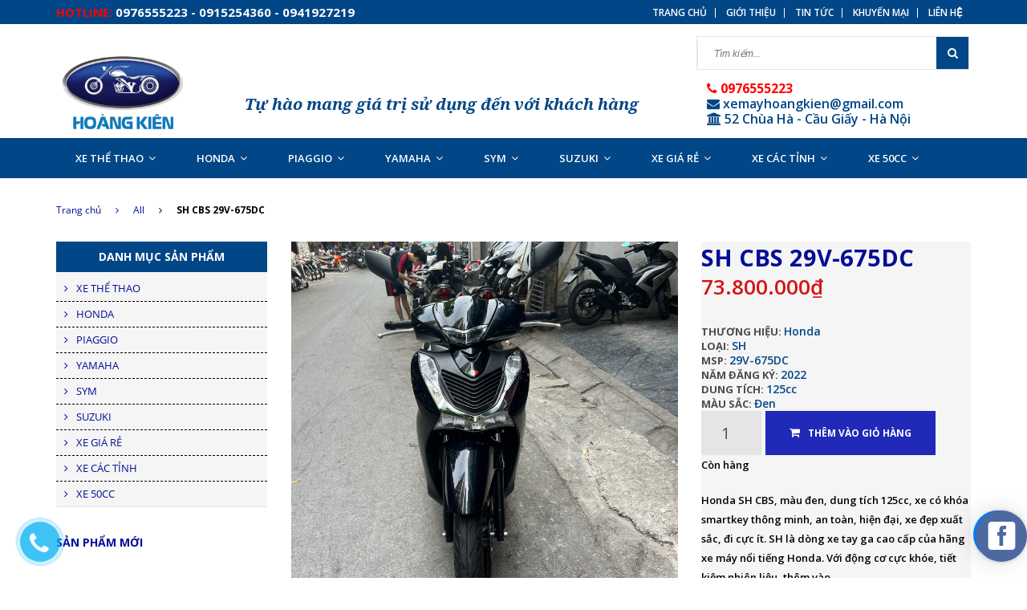

--- FILE ---
content_type: text/html; charset=utf-8
request_url: https://xemayhoangkien.com/sh-cbs-29v-675dc
body_size: 30870
content:
<!doctype html>
<!--[if lt IE 7]><html class="no-js lt-ie9 lt-ie8 lt-ie7" lang="en"> <![endif]-->
<!--[if IE 7]><html class="no-js lt-ie9 lt-ie8" lang="en"> <![endif]-->
<!--[if IE 8]><html class="no-js lt-ie9" lang="en"> <![endif]-->
<!--[if IE 9 ]><html class="ie9 no-js"> <![endif]-->
<!--[if (gt IE 9)|!(IE)]><!--> <html class="no-js"> <!--<![endif]-->
<head>

	<!-- Basic page needs ================================================== -->
	<meta charset="utf-8">

	<!-- Title and description ================================================== -->
	<title>
		SH CBS 29V-675DC &ndash; Hoàng Kiên
	</title>

	
	<meta name="description" content="Honda SH CBS, màu đen, dung tích 125cc, xe có khóa smartkey thông minh, an toàn, hiện đại, xe đẹp xuất sắc, đi cực ít. SH là dòng xe tay ga cao cấp của hãng xe máy nổi tiếng Honda. Với động cơ cực khóe, tiết kiệm nhiên liệu, thêm vào đó là thiết kế tạo cho người lái dáng ngồi sang trong SH đã nhanh chóng giành được sự ">
	

	<!-- Product meta ================================================== -->
	
  <meta property="og:type" content="product">
  <meta property="og:title" content="SH CBS 29V-675DC">
  
  <meta property="og:image" content="http://bizweb.dktcdn.net/thumb/grande/100/040/180/products/z4439322711624-d8d1e9f8f5d5a9dc48b0d85c53a49635.jpg?v=1686980209907">
  <meta property="og:image:secure_url" content="https://bizweb.dktcdn.net/thumb/grande/100/040/180/products/z4439322711624-d8d1e9f8f5d5a9dc48b0d85c53a49635.jpg?v=1686980209907">
  
  <meta property="og:image" content="http://bizweb.dktcdn.net/thumb/grande/100/040/180/products/z4439322692918-052b0f624f61a50f669abaf240cee94c.jpg?v=1686980211570">
  <meta property="og:image:secure_url" content="https://bizweb.dktcdn.net/thumb/grande/100/040/180/products/z4439322692918-052b0f624f61a50f669abaf240cee94c.jpg?v=1686980211570">
  
  <meta property="og:image" content="http://bizweb.dktcdn.net/thumb/grande/100/040/180/products/z4439322590765-91fe13f0bda181eef872e7c51ac3b381.jpg?v=1686980212660">
  <meta property="og:image:secure_url" content="https://bizweb.dktcdn.net/thumb/grande/100/040/180/products/z4439322590765-91fe13f0bda181eef872e7c51ac3b381.jpg?v=1686980212660">
  
  <meta property="og:price:amount" content="73.800.000">
  <meta property="og:price:currency" content="VND">


  <meta property="og:description" content="Honda SH CBS, màu đen, dung tích 125cc, xe có khóa smartkey thông minh, an toàn, hiện đại, xe đẹp xuất sắc, đi cực ít. SH là dòng xe tay ga cao cấp của hãng xe máy nổi tiếng Honda. Với động cơ cực khóe, tiết kiệm nhiên liệu, thêm vào đó là thiết kế tạo cho người lái dáng ngồi sang trong SH đã nhanh chóng giành được sự ">

  <meta property="og:url" content="https://xemayhoangkien.com/sh-cbs-29v-675dc">
  <meta property="og:site_name" content="Hoàng Kiên">


	<!-- Helpers ================================================== -->
	<link rel="canonical" href="https://xemayhoangkien.com/sh-cbs-29v-675dc">
	<meta name="viewport" content="width=device-width,user-scalable=no,initial-scale=1">
	<!-- Favicon -->
	<link rel="shortcut icon" href="//bizweb.dktcdn.net/100/040/180/themes/52150/assets/favicon.png?1664252357226" type="image/x-icon" />
	<!-- fonts --> 
	<!-- JS -->
<script src="//bizweb.dktcdn.net/100/040/180/themes/52150/assets/jquery-1.11.3.min.js?1664252357226" type="text/javascript"></script>
<script src="//bizweb.dktcdn.net/100/040/180/themes/52150/assets/modernizr-2.8.3.min.js?1664252357226" type="text/javascript"></script>
<script src="//bizweb.dktcdn.net/100/040/180/themes/52150/assets/bootstrap.min.js?1664252357226" type="text/javascript"></script>
<script src="//bizweb.dktcdn.net/100/040/180/themes/52150/assets/owl.carousel.min.js?1664252357226" type="text/javascript"></script>
<script src="//bizweb.dktcdn.net/100/040/180/themes/52150/assets/jquery.meanmenu.js?1664252357226" type="text/javascript"></script>
<script src="//bizweb.dktcdn.net/100/040/180/themes/52150/assets/jquery-ui.min.js?1664252357226" type="text/javascript"></script>
<script src="//bizweb.dktcdn.net/100/040/180/themes/52150/assets/parallax.js?1664252357226" type="text/javascript"></script>
<script src="//bizweb.dktcdn.net/100/040/180/themes/52150/assets/jquery.collapse.js?1664252357226" type="text/javascript"></script>
<script src="//bizweb.dktcdn.net/100/040/180/themes/52150/assets/jquery.easing.1.3.min.js?1664252357226" type="text/javascript"></script>
<script src="//bizweb.dktcdn.net/100/040/180/themes/52150/assets/jquery.scrollup.min.js?1664252357226" type="text/javascript"></script>
<script src="//bizweb.dktcdn.net/100/040/180/themes/52150/assets/jgrowl.js?1664252357226" type="text/javascript"></script>
<script src="//bizweb.dktcdn.net/100/040/180/themes/52150/assets/jquery.sliderpro.min.js?1664252357226" type="text/javascript"></script>
<script src="//bizweb.dktcdn.net/100/040/180/themes/52150/assets/ie-row-fix.js?1664252357226" type="text/javascript"></script>
<script src="//bizweb.dktcdn.net/100/040/180/themes/52150/assets/cs.script.js?1664252357226" type="text/javascript"></script>
<script src="//bizweb.dktcdn.net/assets/themes_support/api.jquery.js" type="text/javascript"></script>
<script src="//bizweb.dktcdn.net/100/040/180/themes/52150/assets/jcarousel.js?1664252357226" type="text/javascript"></script>
<script src="//bizweb.dktcdn.net/100/040/180/themes/52150/assets/themes.js?1664252357226" type="text/javascript"></script>
<script src="//bizweb.dktcdn.net/100/040/180/themes/52150/assets/main.js?1664252357226" type="text/javascript"></script>
  
	<!-- Styles -->
	<!-- FONTS
============================================ -->
<link href='https://fonts.googleapis.com/css?family=Open+Sans:400,300,300italic,400italic,600,600italic,700,700italic,800,800italic&subset=latin,vietnamese' rel='stylesheet' type='text/css'>
<!-- CSS  -->
<link href="//bizweb.dktcdn.net/100/040/180/themes/52150/assets/bootstrap.min.css?1664252357226" rel="stylesheet" type="text/css" media="all" />
<link href="//bizweb.dktcdn.net/100/040/180/themes/52150/assets/font-awesome.min.css?1664252357226" rel="stylesheet" type="text/css" media="all" />
<link href="//bizweb.dktcdn.net/100/040/180/themes/52150/assets/owl.carousel.css?1664252357226" rel="stylesheet" type="text/css" media="all" />
<link href="//bizweb.dktcdn.net/100/040/180/themes/52150/assets/owl.theme.css?1664252357226" rel="stylesheet" type="text/css" media="all" />
<link href="//bizweb.dktcdn.net/100/040/180/themes/52150/assets/owl.transitions.css?1664252357226" rel="stylesheet" type="text/css" media="all" />
<link href="//bizweb.dktcdn.net/100/040/180/themes/52150/assets/animate.css?1664252357226" rel="stylesheet" type="text/css" media="all" />
<link href="//bizweb.dktcdn.net/100/040/180/themes/52150/assets/jquery-ui.min.css?1664252357226" rel="stylesheet" type="text/css" media="all" />
<link href="//bizweb.dktcdn.net/100/040/180/themes/52150/assets/meanmenu.min.css?1664252357226" rel="stylesheet" type="text/css" media="all" />
<link href="//bizweb.dktcdn.net/100/040/180/themes/52150/assets/normalize.css?1664252357226" rel="stylesheet" type="text/css" media="all" />
<link href="//bizweb.dktcdn.net/100/040/180/themes/52150/assets/jgrowl.css?1664252357226" rel="stylesheet" type="text/css" media="all" />
<link href="//bizweb.dktcdn.net/100/040/180/themes/52150/assets/settings.css?1664252357226" rel="stylesheet" type="text/css" media="all" />
<link href="//bizweb.dktcdn.net/100/040/180/themes/52150/assets/slider-pro.min.css?1664252357226" rel="stylesheet" type="text/css" media="all" />
<link href="//bizweb.dktcdn.net/100/040/180/themes/52150/assets/main.css?1664252357226" rel="stylesheet" type="text/css" media="all" />
<link href="//bizweb.dktcdn.net/100/040/180/themes/52150/assets/style.css?1664252357226" rel="stylesheet" type="text/css" media="all" />
<link href="//bizweb.dktcdn.net/100/040/180/themes/52150/assets/responsive.css?1664252357226" rel="stylesheet" type="text/css" media="all" />
<link href="//bizweb.dktcdn.net/100/040/180/themes/52150/assets/multi-columns-row.css?1664252357226" rel="stylesheet" type="text/css" media="all" />
	<!-- Header hook for plugins ================================================== -->
	<script>
	var Bizweb = Bizweb || {};
	Bizweb.store = 'xemayhoangkien.mysapo.net';
	Bizweb.id = 40180;
	Bizweb.theme = {"id":52150,"name":"Megastore 02 -  Vanesa","role":"main"};
	Bizweb.template = 'product';
	if(!Bizweb.fbEventId)  Bizweb.fbEventId = 'xxxxxxxx-xxxx-4xxx-yxxx-xxxxxxxxxxxx'.replace(/[xy]/g, function (c) {
	var r = Math.random() * 16 | 0, v = c == 'x' ? r : (r & 0x3 | 0x8);
				return v.toString(16);
			});		
</script>
<script>
	(function () {
		function asyncLoad() {
			var urls = ["https://sociallogin.sapoapps.vn/sociallogin/script.js?store=xemayhoangkien.mysapo.net","//bwstatistics.sapoapps.vn/genscript/script.js?store=xemayhoangkien.mysapo.net","https://forms.sapoapps.vn/libs/js/surveyform.min.js?store=xemayhoangkien.mysapo.net","https://productquickview.sapoapps.vn/ScriptTags/productquickview.js?store=xemayhoangkien.mysapo.net","//survey.sapoapps.vn/genscript/script.js?store=xemayhoangkien.mysapo.net","https://promotionbar.sapoapps.vn/Scripts/promotionbar.js?store=xemayhoangkien.mysapo.net","https://installmentsales.sapoapps.vn/StoreFront/ScriptTag?store=xemayhoangkien.mysapo.net","//instantsearch.sapoapps.vn/scripts/instantsearch-st.js?store=xemayhoangkien.mysapo.net","//static.zotabox.com/e/8/e8ef547b7d9fd455587a08faea3a054f/widgets.js?store=xemayhoangkien.mysapo.net","//static.zotabox.com/e/8/e8ef547b7d9fd455587a08faea3a054f/widgets.js?store=xemayhoangkien.mysapo.net","//static.zotabox.com/e/8/e8ef547b7d9fd455587a08faea3a054f/widgets.js?store=xemayhoangkien.mysapo.net","//static.zotabox.com/e/8/e8ef547b7d9fd455587a08faea3a054f/widgets.js?store=xemayhoangkien.mysapo.net","//static.zotabox.com/e/8/e8ef547b7d9fd455587a08faea3a054f/widgets.js?store=xemayhoangkien.mysapo.net","//static.zotabox.com/e/8/e8ef547b7d9fd455587a08faea3a054f/widgets.js?store=xemayhoangkien.mysapo.net","//static.zotabox.com/e/8/e8ef547b7d9fd455587a08faea3a054f/widgets.js?store=xemayhoangkien.mysapo.net","//static.zotabox.com/e/8/e8ef547b7d9fd455587a08faea3a054f/widgets.js?store=xemayhoangkien.mysapo.net","//static.zotabox.com/e/8/e8ef547b7d9fd455587a08faea3a054f/widgets.js?store=xemayhoangkien.mysapo.net","https://sp.zalo.me/embed/bizweb/script?oaId=4029663056753559020&welcomeMessage=Chào mừng bạn đến với Xe Máy Hoàng Kiên! Bạn cần tham khảo xe gì? mời để lại số điện thoại để nhân viên bên mình tư vấn nhé.&autoPopup=3&store=xemayhoangkien.mysapo.net","//static.zotabox.com/e/8/e8ef547b7d9fd455587a08faea3a054f/widgets.js?store=xemayhoangkien.mysapo.net","//static.zotabox.com/e/8/e8ef547b7d9fd455587a08faea3a054f/widgets.js?store=xemayhoangkien.mysapo.net","//static.zotabox.com/e/8/e8ef547b7d9fd455587a08faea3a054f/widgets.js?store=xemayhoangkien.mysapo.net","//static.zotabox.com/e/8/e8ef547b7d9fd455587a08faea3a054f/widgets.js?store=xemayhoangkien.mysapo.net","//static.zotabox.com/e/8/e8ef547b7d9fd455587a08faea3a054f/widgets.js?store=xemayhoangkien.mysapo.net","//static.zotabox.com/e/8/e8ef547b7d9fd455587a08faea3a054f/widgets.js?store=xemayhoangkien.mysapo.net","//static.zotabox.com/e/8/e8ef547b7d9fd455587a08faea3a054f/widgets.js?store=xemayhoangkien.mysapo.net","//static.zotabox.com/e/8/e8ef547b7d9fd455587a08faea3a054f/widgets.js?store=xemayhoangkien.mysapo.net","//static.zotabox.com/e/8/e8ef547b7d9fd455587a08faea3a054f/widgets.js?store=xemayhoangkien.mysapo.net","//static.zotabox.com/e/8/e8ef547b7d9fd455587a08faea3a054f/widgets.js?store=xemayhoangkien.mysapo.net","//static.zotabox.com/e/8/e8ef547b7d9fd455587a08faea3a054f/widgets.js?store=xemayhoangkien.mysapo.net","//static.zotabox.com/e/8/e8ef547b7d9fd455587a08faea3a054f/widgets.js?store=xemayhoangkien.mysapo.net","//static.zotabox.com/e/8/e8ef547b7d9fd455587a08faea3a054f/widgets.js?store=xemayhoangkien.mysapo.net","//static.zotabox.com/e/8/e8ef547b7d9fd455587a08faea3a054f/widgets.js?store=xemayhoangkien.mysapo.net","//static.zotabox.com/e/8/e8ef547b7d9fd455587a08faea3a054f/widgets.js?store=xemayhoangkien.mysapo.net","//static.zotabox.com/e/8/e8ef547b7d9fd455587a08faea3a054f/widgets.js?store=xemayhoangkien.mysapo.net","//static.zotabox.com/e/8/e8ef547b7d9fd455587a08faea3a054f/widgets.js?store=xemayhoangkien.mysapo.net","//static.zotabox.com/e/8/e8ef547b7d9fd455587a08faea3a054f/widgets.js?store=xemayhoangkien.mysapo.net","//static.zotabox.com/e/8/e8ef547b7d9fd455587a08faea3a054f/widgets.js?store=xemayhoangkien.mysapo.net","//static.zotabox.com/e/8/e8ef547b7d9fd455587a08faea3a054f/widgets.js?store=xemayhoangkien.mysapo.net","//static.zotabox.com/e/8/e8ef547b7d9fd455587a08faea3a054f/widgets.js?store=xemayhoangkien.mysapo.net","//static.zotabox.com/e/8/e8ef547b7d9fd455587a08faea3a054f/widgets.js?store=xemayhoangkien.mysapo.net","//static.zotabox.com/e/8/e8ef547b7d9fd455587a08faea3a054f/widgets.js?store=xemayhoangkien.mysapo.net","//static.zotabox.com/e/8/e8ef547b7d9fd455587a08faea3a054f/widgets.js?store=xemayhoangkien.mysapo.net","//static.zotabox.com/e/8/e8ef547b7d9fd455587a08faea3a054f/widgets.js?store=xemayhoangkien.mysapo.net","//static.zotabox.com/e/8/e8ef547b7d9fd455587a08faea3a054f/widgets.js?store=xemayhoangkien.mysapo.net"];
			for (var i = 0; i < urls.length; i++) {
				var s = document.createElement('script');
				s.type = 'text/javascript';
				s.async = true;
				s.src = urls[i];
				var x = document.getElementsByTagName('script')[0];
				x.parentNode.insertBefore(s, x);
			}
		};
		window.attachEvent ? window.attachEvent('onload', asyncLoad) : window.addEventListener('load', asyncLoad, false);
	})();
</script>


<script>
	window.BizwebAnalytics = window.BizwebAnalytics || {};
	window.BizwebAnalytics.meta = window.BizwebAnalytics.meta || {};
	window.BizwebAnalytics.meta.currency = 'VND';
	window.BizwebAnalytics.tracking_url = '/s';

	var meta = {};
	
	meta.product = {"id": 31442433, "vendor": "Honda", "name": "SH CBS 29V-675DC",
	"type": "SH", "price": 73800000 };
	
	
	for (var attr in meta) {
	window.BizwebAnalytics.meta[attr] = meta[attr];
	}
</script>

	
		<script src="/dist/js/stats.min.js?v=96f2ff2"></script>
	



<!-- Global site tag (gtag.js) - Google Analytics -->
<script async src="https://www.googletagmanager.com/gtag/js?id=UA-140816471-1"></script>
<script>
  window.dataLayer = window.dataLayer || [];
  function gtag(){dataLayer.push(arguments);}
  gtag('js', new Date());

  gtag('config', 'UA-140816471-1');
</script>
<script>

	window.enabled_enhanced_ecommerce = false;

</script>

<script>

	try {
		
				gtag('event', 'view_item', {
					event_category: 'engagement',
					event_label: "SH CBS 29V-675DC"
				});
		
	} catch(e) { console.error('UA script error', e);}
	

</script>




<!--Facebook Pixel Code-->
<script>
	!function(f, b, e, v, n, t, s){
	if (f.fbq) return; n = f.fbq = function(){
	n.callMethod?
	n.callMethod.apply(n, arguments):n.queue.push(arguments)}; if (!f._fbq) f._fbq = n;
	n.push = n; n.loaded = !0; n.version = '2.0'; n.queue =[]; t = b.createElement(e); t.async = !0;
	t.src = v; s = b.getElementsByTagName(e)[0]; s.parentNode.insertBefore(t, s)}
	(window,
	document,'script','https://connect.facebook.net/en_US/fbevents.js');
	fbq('init', 'www.facebook.com/ngu.song.77', {} , {'agent': 'plsapo'}); // Insert your pixel ID here.
	fbq('track', 'PageView',{},{ eventID: Bizweb.fbEventId });
	
	fbq('track', 'ViewContent', {
	content_ids: [31442433],
	content_name: '"SH CBS 29V-675DC"',
	content_type: 'product_group',
	value: '73800000',
	currency: window.BizwebAnalytics.meta.currency
	}, { eventID: Bizweb.fbEventId });
	
</script>
<noscript>
	<img height='1' width='1' style='display:none' src='https://www.facebook.com/tr?id=www.facebook.com/ngu.song.77&ev=PageView&noscript=1' />
</noscript>
<!--DO NOT MODIFY-->
<!--End Facebook Pixel Code-->



<script>
	var eventsListenerScript = document.createElement('script');
	eventsListenerScript.async = true;
	
	eventsListenerScript.src = "/dist/js/store_events_listener.min.js?v=1b795e9";
	
	document.getElementsByTagName('head')[0].appendChild(eventsListenerScript);
</script>






	<!--[if lt IE 9]>
<script src="//html5shim.googlecode.com/svn/trunk/html5.js"></script>
<script src="css3-mediaqueries-js.googlecode.com/svn/trunk/css3-mediaqueries.js"></script>
<![endif]-->   

	

<link href="//bizweb.dktcdn.net/100/040/180/themes/52150/assets/bw-statistics-style.css?1664252357226" rel="stylesheet" type="text/css" media="all" />
<link href="//bizweb.dktcdn.net/100/040/180/themes/52150/assets/cf-stylesheet.css?1664252357226" rel="stylesheet" type="text/css" media="all" />
<link href="//bizweb.dktcdn.net/100/040/180/themes/52150/assets/tkn-style.css?1664252357226" rel="stylesheet" type="text/css" media="all" />
<link rel="stylesheet" href="//bizweb.dktcdn.net/100/040/180/themes/52150/assets/bizweb-cff-quick-view.css?1664252357226">
<link rel="stylesheet" href="//bizweb.dktcdn.net/100/040/180/themes/52150/assets/bizweb-cff-jquery.fancybox.css?1664252357226">
<script src="//bizweb.dktcdn.net/100/040/180/themes/52150/assets/tkn-util.js?1664252357226" type="text/javascript"></script>
</head>
<body class="home-9">
	<!--[if lt IE 8]>
	<p class="browserupgrade">Bạn đang sử dụng <strong>trình duyệt phiên bản quá cũ</strong>. Vui lòng <a href="http://browsehappy.com/">nâng cấp phiên bản </a> để trang web được hiển thị tốt nhất</p>
	<![endif]-->
	<div id="home">
		<div class="header_area">
	<div class="header-top-bar">
		<div class="container">
			<div class="row">
				<div class="col-sm-12 col-xs-12 col-lg-5 col-md-5 col-md-5">
					<div class="header-left">
						<div class="header-email">
							<strong>hotline:</strong> 0976555223 - 0915254360 - 0941927219
						</div>
						<div class="header-phone">
							
						</div>
					</div>
				</div>
				<div class="col-sm-12 col-xs-12 col-lg-7 col-md-7">
					<div class="header-right">
						<div class="menu-top-menu">
							<ul>
								
								<li><a href="/">Trang chủ</a></li>
								
								<li><a href="/gioi-thieu">Giới thiệu</a></li>
								
								<li><a href="/tin-tuc">Tin tức</a></li>
								
								<li><a href="/san-pham-khuyen-mai">Khuyến mại</a></li>
								
								<li><a href="/lien-he">Liên hệ</a></li>
								
							</ul>
						</div>
					</div>
				</div>
			</div>
		</div>
	</div>
	<div class="container">
		<!-- LOGO-SEARCH-AREA START-->
		<div class="row">
			<div class="col-xs-12 col-lg-2 col-md-2">
				<div class="logo">
					<a class="logo" href="//xemayhoangkien.com">
						
						<img alt="Hoàng Kiên" src="//bizweb.dktcdn.net/100/040/180/themes/52150/assets/logo.png?1664252357226" />
						
					</a>
				</div>
			</div>
			<div class="col-xs-12 col-lg-10 col-md-10">
				<div class="search-cart-list">
					<!--<div class="test-1"><span class="text-top">Siêu thị xe máy Hoàng Kiên</span></div>-->
					<div class="test hidden-xs hidden-sm"><span class="text-top">Tự hào mang giá trị sử dụng đến với khách hàng</span></div>
					<div class="header-search">
						<form action="/search" method="get" >
							<div>
								<input type="text" placeholder="Tìm kiếm..." name="query" maxlength="70">
								<input class="hidden" type="submit" value="">
								<button type="submit">
									<i class="fa fa-search"></i>
								</button>
							</div>
						</form>
					</div><br>
					<div class="lienhe-1 hidden-sm hidden-xs"><span class="lienhe-sdt"><i class="fa fa-phone"></i>  0976555223</span><br>
						<span class="lienhe-email"><i class="fa fa-envelope"></i>  xemayhoangkien@gmail.com</span><br>
						<span class="lienhe-email"><i class="fa fa-university"></i> 52 Chùa Hà - Cầu Giấy - Hà Nội</span>
						
					</div>
					<!--<div class="cart-total">
						<ul>
							<li>
								<a class="cart-toggler" href="/cart">
									<span class="cart-icon"></span> 
									<span class="cart-no"><i class="fa fa-shopping-cart"></i> Giỏ hàng: <spam id="cart-total" >0</spam> sản phẩm</span>
								</a>
								<div class="mini-cart-content shopping_cart">
									
								</div>
							</li>
						</ul>
					</div>-->
				</div>
			</div>
		</div>
		<!-- LOGO-SEARCH-AREA END-->
	</div>
	<!-- MAINMENU-AREA START-->
	<div id="menu_area" class="mainmenu-area">
		<div class="container">
			<div class="row">
				<!--<div class="col-lg-3 col-md-3">
					<div class="catemenu-toggler">
						<i class="fa fa-bars"></i>
						<span>Danh mục sản phẩm</span>
					</div>
				</div>-->
				<div class="col-lg-12 col-md-12">
					<div class="main-menu">
						<nav>
							<ul>								
								
								
								<li><a href="/xe-the-thao">XE THỂ THAO<i class="fa fa-angle-down"></i></a>
									<ul class="sup-menu">
										
										
										<li>
											<a href="/xe-the-thao">CBR</a>
										</li>
										
										
										
										<li>
											<a href="/xe-the-thao">XE NAM</a>
										</li>
										
										
										
										<li>
											<a href="/xe-the-thao">WIN</a>
										</li>
										
										
										
										<li>
											<a href="/xe-the-thao">REBEL</a>
										</li>
										
										
										
										<li>
											<a href="/xe-the-thao">KAWASAKI BOT</a>
										</li>
										
										
										
										<li>
											<a href="/xe-the-thao">FZ</a>
										</li>
										
										
										
										<li>
											<a href="/harley">HARLEY</a>
										</li>
										
										
										
										<li>
											<a href="/xe-the-thao-rebel">XE THỂ THAO REBEL</a>
										</li>
										
										
									</ul>
								</li>
								
								
								
								<li><a href="/honda">HONDA<i class="fa fa-angle-down"></i></a>
									<ul class="sup-menu">
										
										
										<li>
											<a href="/honda-sh">SH</a>
										</li>
										
										
										
										<li>
											<a href="/honda-spacy">SPACY</a>
										</li>
										
										
										
										<li>
											<a href="/honda-pcx">PCX</a>
										</li>
										
										
										
										<li>
											<a href="/honda-air-blade">AIR BLADE</a>
										</li>
										
										
										
										<li>
											<a href="/honda-lead">LEAD</a>
										</li>
										
										
										
										<li>
											<a href="/honda-vision">VISION</a>
										</li>
										
										
										
										<li>
											<a href="/honda-click">CLICK</a>
										</li>
										
										
										
										<li>
											<a href="/honda-dream">DREAM</a>
										</li>
										
										
										
										<li>
											<a href="/honda-wave">WAVE</a>
										</li>
										
										
										
										<li>
											<a href="/honda-future">FUTURE</a>
										</li>
										
										
										
										<li>
											<a href="/honda-dylan">DYLAN</a>
										</li>
										
										
										
										<li>
											<a href="/honda-ps">PS</a>
										</li>
										
										
										
										<li>
											<a href="/honda-ekay">EKAY</a>
										</li>
										
										
										
										<li>
											<a href="/honda-cac-loai">XE @</a>
										</li>
										
										
										
										<li>
											<a href="/honda-cup">CUP</a>
										</li>
										
										
										
										<li>
											<a href="/honda-zoomer">ZOOMER</a>
										</li>
										
										
										
										<li>
											<a href="/winner">WINNER</a>
										</li>
										
										
									</ul>
								</li>
								
								
								
								<li><a href="/piaggio">PIAGGIO<i class="fa fa-angle-down"></i></a>
									<ul class="sup-menu">
										
										
										<li>
											<a href="/piaggio-lx">LX</a>
										</li>
										
										
										
										<li>
											<a href="/piaggio-liberty">LIBERTY</a>
										</li>
										
										
										
										<li>
											<a href="/piaggio-zip">ZIP</a>
										</li>
										
										
										
										<li>
											<a href="/piaggio-fly">FLY</a>
										</li>
										
										
										
										<li>
											<a href="/piggio-lambretta">PIAGGIO LAMBRETTA</a>
										</li>
										
										
										
										<li>
											<a href="/piaggio-medley">PIAGGIO MEDLEY</a>
										</li>
										
										
										
										<li>
											<a href="/sprint">SPRINT</a>
										</li>
										
										
										
										<li>
											<a href="/primavera">PRIMAVERA</a>
										</li>
										
										
									</ul>
								</li>
								
								
								
								<li><a href="/yamaha">YAMAHA<i class="fa fa-angle-down"></i></a>
									<ul class="sup-menu">
										
										
										<li>
											<a href="/yamaha-exciter">EXCITER</a>
										</li>
										
										
										
										<li>
											<a href="/yamaha-classico">CLASSICO</a>
										</li>
										
										
										
										<li>
											<a href="/yamaha-nouvo">NOUVO</a>
										</li>
										
										
										
										<li>
											<a href="/yamaha-sirius">SIRIUS</a>
										</li>
										
										
										
										<li>
											<a href="/yamaha-taurus">TAURUS</a>
										</li>
										
										
										
										<li>
											<a href="/yamaha-mio">MIO</a>
										</li>
										
										
										
										<li>
											<a href="/suzuki-avenis">AVENIS</a>
										</li>
										
										
										
										<li>
											<a href="/yamaha-cuxi">CUXI</a>
										</li>
										
										
										
										<li>
											<a href="/yamaha-cynusz-x4">CYNUSZ</a>
										</li>
										
										
										
										<li>
											<a href="/yamaha-ford">FORD</a>
										</li>
										
										
										
										<li>
											<a href="/yamaha-jupiter">JUPITER</a>
										</li>
										
										
										
										<li>
											<a href="/yamaha-ultimo">ULTIMO</a>
										</li>
										
										
										
										<li>
											<a href="/yamaha-nozza">NOZZA</a>
										</li>
										
										
										
										<li>
											<a href="/yamaha-grande">GRANDE</a>
										</li>
										
										
										
										<li>
											<a href="/yamaha-janus">JANUS</a>
										</li>
										
										
										
										<li>
											<a href="/yamaha-nvx">NVX</a>
										</li>
										
										
									</ul>
								</li>
								
								
								
								<li><a href="/sym">SYM<i class="fa fa-angle-down"></i></a>
									<ul class="sup-menu">
										
										
										<li>
											<a href="/sym-shark">SHARK</a>
										</li>
										
										
										
										<li>
											<a href="/sym-angel">ANGEL</a>
										</li>
										
										
										
										<li>
											<a href="/sym-enjoy">ENJOY</a>
										</li>
										
										
										
										<li>
											<a href="/sym-attila">ATTILA</a>
										</li>
										
										
										
										<li>
											<a href="/galaxy">GALAXY</a>
										</li>
										
										
										
										<li>
											<a href="/sym-elegant">ELEGANT</a>
										</li>
										
										
										
										<li>
											<a href="/star">STAR</a>
										</li>
										
										
									</ul>
								</li>
								
								
								
								<li><a href="/suzuki">SUZUKI<i class="fa fa-angle-down"></i></a>
									<ul class="sup-menu">
										
										
										<li>
											<a href="/suzuki-hayate">HAYATE</a>
										</li>
										
										
										
										<li>
											<a href="/suzuki-viva">VIVA</a>
										</li>
										
										
										
										<li>
											<a href="/suzuki-rgv-xipo">RGV XIPO</a>
										</li>
										
										
										
										<li>
											<a href="/suzuki-satria">SATRIA</a>
										</li>
										
										
										
										<li>
											<a href="/suzuki-axelo">AXELO</a>
										</li>
										
										
										
										<li>
											<a href="/suzuki-smash">SMASH</a>
										</li>
										
										
									</ul>
								</li>
								
								
								
								<li><a href="/xe-gia-re">XE GIÁ RẺ<i class="fa fa-angle-down"></i></a>
									<ul class="sup-menu">
										
									</ul>
								</li>
								
								
								
								<li><a href="/xe-cac-tinh">XE CÁC TỈNH<i class="fa fa-angle-down"></i></a>
									<ul class="sup-menu">
										
									</ul>
								</li>
								
								
								
								<li><a href="/xe-50cc">XE 50CC<i class="fa fa-angle-down"></i></a>
									<ul class="sup-menu">
										
									</ul>
								</li>
								
								
							</ul>
						</nav>
					</div>
				</div>
			</div>
		</div>
	</div>
	<!-- MAINMENU-AREA END-->
	<!-- MOBILE-MENU-AREA START -->
	<div class="mobile-menu-area">
	
		<div class="container">
			<div class="row">
				
				<span class="hidden-lg hidden-md hiddnesm" style="position: relative;
    z-index: 9999999999;
    padding-left: 29px;
    margin-top: -31px;
  color: #fff;
    float: left;">Menu</span>
				<div class="col-md-12">
					<div class="mobile-menu">
					<nav id="dropdown">
							<ul>
								
								
								<li><a href="/xe-the-thao">XE THỂ THAO</a>
									<ul>
										
										
										<li>
											<a href="/xe-the-thao">CBR</a>
										</li>
										
										
										
										<li>
											<a href="/xe-the-thao">XE NAM</a>
										</li>
										
										
										
										<li>
											<a href="/xe-the-thao">WIN</a>
										</li>
										
										
										
										<li>
											<a href="/xe-the-thao">REBEL</a>
										</li>
										
										
										
										<li>
											<a href="/xe-the-thao">KAWASAKI BOT</a>
										</li>
										
										
										
										<li>
											<a href="/xe-the-thao">FZ</a>
										</li>
										
										
										
										<li>
											<a href="/harley">HARLEY</a>
										</li>
										
										
										
										<li>
											<a href="/xe-the-thao-rebel">XE THỂ THAO REBEL</a>
										</li>
										
										
									</ul>
								</li>
								
								
								
								<li><a href="/honda">HONDA</a>
									<ul>
										
										
										<li>
											<a href="/honda-sh">SH</a>
										</li>
										
										
										
										<li>
											<a href="/honda-spacy">SPACY</a>
										</li>
										
										
										
										<li>
											<a href="/honda-pcx">PCX</a>
										</li>
										
										
										
										<li>
											<a href="/honda-air-blade">AIR BLADE</a>
										</li>
										
										
										
										<li>
											<a href="/honda-lead">LEAD</a>
										</li>
										
										
										
										<li>
											<a href="/honda-vision">VISION</a>
										</li>
										
										
										
										<li>
											<a href="/honda-click">CLICK</a>
										</li>
										
										
										
										<li>
											<a href="/honda-dream">DREAM</a>
										</li>
										
										
										
										<li>
											<a href="/honda-wave">WAVE</a>
										</li>
										
										
										
										<li>
											<a href="/honda-future">FUTURE</a>
										</li>
										
										
										
										<li>
											<a href="/honda-dylan">DYLAN</a>
										</li>
										
										
										
										<li>
											<a href="/honda-ps">PS</a>
										</li>
										
										
										
										<li>
											<a href="/honda-ekay">EKAY</a>
										</li>
										
										
										
										<li>
											<a href="/honda-cac-loai">XE @</a>
										</li>
										
										
										
										<li>
											<a href="/honda-cup">CUP</a>
										</li>
										
										
										
										<li>
											<a href="/honda-zoomer">ZOOMER</a>
										</li>
										
										
										
										<li>
											<a href="/winner">WINNER</a>
										</li>
										
										
									</ul>
								</li>
								
								
								
								<li><a href="/piaggio">PIAGGIO</a>
									<ul>
										
										
										<li>
											<a href="/piaggio-lx">LX</a>
										</li>
										
										
										
										<li>
											<a href="/piaggio-liberty">LIBERTY</a>
										</li>
										
										
										
										<li>
											<a href="/piaggio-zip">ZIP</a>
										</li>
										
										
										
										<li>
											<a href="/piaggio-fly">FLY</a>
										</li>
										
										
										
										<li>
											<a href="/piggio-lambretta">PIAGGIO LAMBRETTA</a>
										</li>
										
										
										
										<li>
											<a href="/piaggio-medley">PIAGGIO MEDLEY</a>
										</li>
										
										
										
										<li>
											<a href="/sprint">SPRINT</a>
										</li>
										
										
										
										<li>
											<a href="/primavera">PRIMAVERA</a>
										</li>
										
										
									</ul>
								</li>
								
								
								
								<li><a href="/yamaha">YAMAHA</a>
									<ul>
										
										
										<li>
											<a href="/yamaha-exciter">EXCITER</a>
										</li>
										
										
										
										<li>
											<a href="/yamaha-classico">CLASSICO</a>
										</li>
										
										
										
										<li>
											<a href="/yamaha-nouvo">NOUVO</a>
										</li>
										
										
										
										<li>
											<a href="/yamaha-sirius">SIRIUS</a>
										</li>
										
										
										
										<li>
											<a href="/yamaha-taurus">TAURUS</a>
										</li>
										
										
										
										<li>
											<a href="/yamaha-mio">MIO</a>
										</li>
										
										
										
										<li>
											<a href="/suzuki-avenis">AVENIS</a>
										</li>
										
										
										
										<li>
											<a href="/yamaha-cuxi">CUXI</a>
										</li>
										
										
										
										<li>
											<a href="/yamaha-cynusz-x4">CYNUSZ</a>
										</li>
										
										
										
										<li>
											<a href="/yamaha-ford">FORD</a>
										</li>
										
										
										
										<li>
											<a href="/yamaha-jupiter">JUPITER</a>
										</li>
										
										
										
										<li>
											<a href="/yamaha-ultimo">ULTIMO</a>
										</li>
										
										
										
										<li>
											<a href="/yamaha-nozza">NOZZA</a>
										</li>
										
										
										
										<li>
											<a href="/yamaha-grande">GRANDE</a>
										</li>
										
										
										
										<li>
											<a href="/yamaha-janus">JANUS</a>
										</li>
										
										
										
										<li>
											<a href="/yamaha-nvx">NVX</a>
										</li>
										
										
									</ul>
								</li>
								
								
								
								<li><a href="/sym">SYM</a>
									<ul>
										
										
										<li>
											<a href="/sym-shark">SHARK</a>
										</li>
										
										
										
										<li>
											<a href="/sym-angel">ANGEL</a>
										</li>
										
										
										
										<li>
											<a href="/sym-enjoy">ENJOY</a>
										</li>
										
										
										
										<li>
											<a href="/sym-attila">ATTILA</a>
										</li>
										
										
										
										<li>
											<a href="/galaxy">GALAXY</a>
										</li>
										
										
										
										<li>
											<a href="/sym-elegant">ELEGANT</a>
										</li>
										
										
										
										<li>
											<a href="/star">STAR</a>
										</li>
										
										
									</ul>
								</li>
								
								
								
								<li><a href="/suzuki">SUZUKI</a>
									<ul>
										
										
										<li>
											<a href="/suzuki-hayate">HAYATE</a>
										</li>
										
										
										
										<li>
											<a href="/suzuki-viva">VIVA</a>
										</li>
										
										
										
										<li>
											<a href="/suzuki-rgv-xipo">RGV XIPO</a>
										</li>
										
										
										
										<li>
											<a href="/suzuki-satria">SATRIA</a>
										</li>
										
										
										
										<li>
											<a href="/suzuki-axelo">AXELO</a>
										</li>
										
										
										
										<li>
											<a href="/suzuki-smash">SMASH</a>
										</li>
										
										
									</ul>
								</li>
								
								
								
								<li><a href="/xe-gia-re">XE GIÁ RẺ</a>
									<ul>
										
									</ul>
								</li>
								
								
								
								<li><a href="/xe-cac-tinh">XE CÁC TỈNH</a>
									<ul>
										
									</ul>
								</li>
								
								
								
								<li><a href="/xe-50cc">XE 50CC</a>
									<ul>
										
									</ul>
								</li>
								
								
							</ul>
						</nav>
					</div>					
				</div>
			</div>
		</div>
	</div>
	<!-- MOBILE-MENU-AREA END -->
</div>

<!--  HEADER-AREA START-->
<div class=" menu-category">
	<div class="container">
		<div class="row">
			<!--<div class="col-lg-3 col-md-3">
				<div class="category-saidebar  menu_hidden ">
					<ul>
						
						
						<li><a href="/frontpage">Tất cả sản phẩm</a></li>
						
						
						
						<li><a href="">Sản phẩm khuyến mãi</a></li>
						
						
						
						<li><a href="">Sản phẩm nổi bật</a></li>
						
						
					</ul>
					<div class="morelesscate">
						<span class="morecate">
							<i class="fa fa-plus"></i>Xem thêm
						</span>
						<span class="lesscate">
							<i class="fa fa-minus"></i>Đóng menu
						</span>
					</div>
				</div>
			</div>-->
			
		</div>
	</div>
</div>
		
		
		<div class="container">
	<div class="row">
		<div class="col-lg-12 col-md-12">
			<div class="breadcrumbs">
				<ul>
					<li class="home"> <a href="/" title="Trang chủ">Trang chủ<i class="fa fa-angle-right"></i></a></li>
					
					<li><a href="all"> All</a><i class="fa fa-angle-right"></i></li>
					<li><strong>SH CBS 29V-675DC</strong><li>
					

				</ul>
			</div>
		</div>
	</div>
</div>
		
		<div class="container">
<div class="row">
<div class="col-md-3">
<!-- CATEGORY-SIDEBAR-START -->
	<div class="category-sidebar">
		<h3 class="sidebar-title">Danh mục sản phẩm</h3>
		<ul>								
			
				
					<li><a href="/xe-the-thao">XE THỂ THAO</a></li>
				
			
				
					<li><a href="/honda">HONDA</a></li>
				
			
				
					<li><a href="/piaggio">PIAGGIO</a></li>
				
			
				
					<li><a href="/yamaha">YAMAHA</a></li>
				
			
				
					<li><a href="/sym">SYM</a></li>
				
			
				
					<li><a href="/suzuki">SUZUKI</a></li>
				
			
				
					<li><a href="/xe-gia-re">XE GIÁ RẺ</a></li>
				
			
				
					<li><a href="/xe-cac-tinh">XE CÁC TỈNH</a></li>
				
			
				
					<li><a href="/xe-50cc">XE 50CC</a></li>
				
			
		</ul>

	</div>
	<!-- CATEGORY-SIDEBAR-END -->
	<!-- FEATURED-PRODUCT-AREA START-->
	
	<div class="featured-product-area">
		<h3 class="sidebar-title">Sản phẩm mới</h3>
		<div id="test">
		<ul >
		
		</ul>
		</div>
	</div>
	
	<!-- FEATURED-PRODUCT-AREA END-->
	
</div>
<div class="col-md-9">
 
 
 
 
 
<div class="hide-button-add-compare" style="display: none">
<div class="row div-btn-add-compare" style="width: 100%; float: left;">
<input type="button" class="btn-add-compare btn-sh-cbs-29v-675dc" image="https://bizweb.dktcdn.net/100/040/180/products/z4439322692918-052b0f624f61a50f669abaf240cee94c.jpg?v=1686980211570" alias="sh-cbs-29v-675dc" name="SH CBS 29V-675DC" price="73.800.000₫" value="Thêm vào so sánh" />
 </div>
 </div>

<div class="product-view-area">
		<div class="row">
			<div class="col-xs-12 col-sm-7 col-lg-7 col-md-7">
				
				
				
				<div id="example5" class="slider-pro" style="width:100%;">
					<div class="sp-slides ">
						
						<div class="sp-slide large-image ">
							<img class="sp-image" src="//bizweb.dktcdn.net/100/040/180/products/z4439322711624-d8d1e9f8f5d5a9dc48b0d85c53a49635.jpg?v=1686980209907"/>
						</div>
						
						<div class="sp-slide large-image ">
							<img class="sp-image" src="//bizweb.dktcdn.net/100/040/180/products/z4439322692918-052b0f624f61a50f669abaf240cee94c.jpg?v=1686980211570"/>
						</div>
						
						<div class="sp-slide large-image ">
							<img class="sp-image" src="//bizweb.dktcdn.net/100/040/180/products/z4439322590765-91fe13f0bda181eef872e7c51ac3b381.jpg?v=1686980212660"/>
						</div>
						
						<div class="sp-slide large-image ">
							<img class="sp-image" src="//bizweb.dktcdn.net/100/040/180/products/z4439322605349-b53ec38781f0ff498c0dc9f8d8128190.jpg?v=1686980215143"/>
						</div>
						
						<div class="sp-slide large-image ">
							<img class="sp-image" src="//bizweb.dktcdn.net/100/040/180/products/z4439322723091-7ab0ec5f9ac3b5fafeaa9dd2e32197a3.jpg?v=1686980216140"/>
						</div>
						
						<div class="sp-slide large-image ">
							<img class="sp-image" src="//bizweb.dktcdn.net/100/040/180/products/z4439322704344-cb2b5232b689629298ec15ddeb3064a2.jpg?v=1686980217073"/>
						</div>
						
						<div class="sp-slide large-image ">
							<img class="sp-image" src="//bizweb.dktcdn.net/100/040/180/products/z4439322682222-47e616199d48189c05545f9d360f8316.jpg?v=1686980217710"/>
						</div>
						
						<div class="sp-slide large-image ">
							<img class="sp-image" src="//bizweb.dktcdn.net/100/040/180/products/z4439322690115-22bd814657350f464ca0709df2bcfe83.jpg?v=1686980218513"/>
						</div>
						
						<div class="sp-slide large-image ">
							<img class="sp-image" src="//bizweb.dktcdn.net/100/040/180/products/z4439322621069-648c5fc90f25305351c4b3522ac6916f.jpg?v=1686980219363"/>
						</div>
						
					</div>
					<div class="sp-thumbnails">
						
						<div class="sp-thumbnail">
							<div class="sp-thumbnail-image-container">
								<img class="sp-thumbnail-image" src="//bizweb.dktcdn.net/thumb/small/100/040/180/products/z4439322711624-d8d1e9f8f5d5a9dc48b0d85c53a49635.jpg?v=1686980209907"/>
							</div>
						</div>
						
						<div class="sp-thumbnail">
							<div class="sp-thumbnail-image-container">
								<img class="sp-thumbnail-image" src="//bizweb.dktcdn.net/thumb/small/100/040/180/products/z4439322692918-052b0f624f61a50f669abaf240cee94c.jpg?v=1686980211570"/>
							</div>
						</div>
						
						<div class="sp-thumbnail">
							<div class="sp-thumbnail-image-container">
								<img class="sp-thumbnail-image" src="//bizweb.dktcdn.net/thumb/small/100/040/180/products/z4439322590765-91fe13f0bda181eef872e7c51ac3b381.jpg?v=1686980212660"/>
							</div>
						</div>
						
						<div class="sp-thumbnail">
							<div class="sp-thumbnail-image-container">
								<img class="sp-thumbnail-image" src="//bizweb.dktcdn.net/thumb/small/100/040/180/products/z4439322605349-b53ec38781f0ff498c0dc9f8d8128190.jpg?v=1686980215143"/>
							</div>
						</div>
						
						<div class="sp-thumbnail">
							<div class="sp-thumbnail-image-container">
								<img class="sp-thumbnail-image" src="//bizweb.dktcdn.net/thumb/small/100/040/180/products/z4439322723091-7ab0ec5f9ac3b5fafeaa9dd2e32197a3.jpg?v=1686980216140"/>
							</div>
						</div>
						
						<div class="sp-thumbnail">
							<div class="sp-thumbnail-image-container">
								<img class="sp-thumbnail-image" src="//bizweb.dktcdn.net/thumb/small/100/040/180/products/z4439322704344-cb2b5232b689629298ec15ddeb3064a2.jpg?v=1686980217073"/>
							</div>
						</div>
						
						<div class="sp-thumbnail">
							<div class="sp-thumbnail-image-container">
								<img class="sp-thumbnail-image" src="//bizweb.dktcdn.net/thumb/small/100/040/180/products/z4439322682222-47e616199d48189c05545f9d360f8316.jpg?v=1686980217710"/>
							</div>
						</div>
						
						<div class="sp-thumbnail">
							<div class="sp-thumbnail-image-container">
								<img class="sp-thumbnail-image" src="//bizweb.dktcdn.net/thumb/small/100/040/180/products/z4439322690115-22bd814657350f464ca0709df2bcfe83.jpg?v=1686980218513"/>
							</div>
						</div>
						
						<div class="sp-thumbnail">
							<div class="sp-thumbnail-image-container">
								<img class="sp-thumbnail-image" src="//bizweb.dktcdn.net/thumb/small/100/040/180/products/z4439322621069-648c5fc90f25305351c4b3522ac6916f.jpg?v=1686980219363"/>
							</div>
						</div>
						
					</div>
				</div>
				
				
			</div>
			<div class="col-xs-12 col-sm-5 col-lg-5 col-md-5">
				<div class="product-details-area">
					<div class="product-description">
						<form action="/cart/add" method="post" enctype="multipart/form-data" id="add-to-cart-form" class="cart">
							<h1>SH CBS 29V-675DC</h1>
							
							<div ps-class="price-box-ps-31442433" class="price-box">
								<p>
									
									<span class="special-price">
										73.800.000₫
									</span>
									
								</p>
							</div>
							<div class="product-meta">
								
									<span>
										Thương hiệu: 
										<a href="#">Honda</a>
									</span><br>
								
								
								<span>
										Loại: 
										<a href="#">SH</a>
									</span><br>
								
								
								
								
								
									<span>
										MSP: 
										<a href="#">29V-675DC</a>
									</span><br>
									<span>
										Năm đăng ký: 
										<a href="#">2022</a>
									</span><br>
									<span>
										Dung tích: 
										<a href="#">125cc</a>
									</span><br>
									<span>
										Màu sắc: 
										<a href="#">Đen</a>
									</span><br>
								
								
								
								
									<span style="display:none;">
										Tags:                         
									</span>
								
							</div>
							<div class="qnt-addcart">
								<input type="number" title="Qty" value="1" maxlength="12" id="qty" name="quantity">
								
								<button class="btn-cart add_to_cart"  title="Thêm vào giỏ hàng" type="submit" onclick="instantBuy()"><i class="fa fa-shopping-cart"></i>Thêm vào giỏ hàng</button>
								
							</div>
							<div class="short-description">
								
									<p class="stock-status">Còn hàng</</p>
								
								
								<p>Honda SH CBS, màu đen,&nbsp;dung tích 125cc, xe có khóa smartkey thông minh, an toàn, hiện đại, xe đẹp xuất sắc, đi cực ít. SH là dòng xe tay ga cao cấp của hãng xe máy nổi tiếng Honda. Với động cơ cực khóe, tiết kiệm nhiên liệu, thêm vào...</p>
							</div>
							<div class="pull-selection">
								
								 
								
								<input type="hidden" name="variantId" value="91033720" />
								
								
							</div>

							

						






<div id="app-installmentsales-btn-buy" style="display:none" customer-id="0" product-id="31442433" >	
	<button type="button" style="float:left;" onclick="installmentsalesBtnBuy();" class="app-buy-btn">MUA TRẢ GÓP</button>
	<br />
	<div class="app_installsale_error_message" >Chỉ áp dụng thanh toán trả góp với 1 đơn vị sản phẩm</div>
</div>


<script>
	window.installmentSale_ProductId = 31442433;
	function installmentsalesBtnBuy(){
		var variantId = $("[name='variantId']").val();
		var productId = 31442433;
		var customerId = 0;
		var qty = $("[name='quantity']").val();
		if(qty != 1){
			$(".app_installsale_error_message").show();
		}else{
			var urlCheckoutApp = "https://installmentsales.sapoapps.vn/Checkout?alias=xemayhoangkien&prodId=" + productId + "&varId=" + variantId + "&custId="+customerId;	
			window.location.href = urlCheckoutApp;
		}
	}
	
</script>
<style>
	#app-installmentsales-btn-buy{
		clear:both;
		float:left;
	}
	
	#app-installmentsales-btn-buy .app-buy-btn{
		padding: 10px 20px;    	
		border:none;
	}
	#app-installmentsales-btn-buy .app_installsale_error_message{
		color:red;
		float:left;
		display:none;
		word-wrap:break-word;
	}
</style>
						<script type="text/javascript">
				function instantBuy(){
					var $ = jQuery;
					var formParams = $('form.cart').serialize();
					$.ajax({
						url: "/cart/add",
						type: "post",
						data: formParams,
						success: function(){
							window.location.href = "/checkout";
						},
						error: function(){
						}
					})
				}

				function addToCart(){
					$('form.cart').submit();
				}
			</script>
						</form>
					</div>
				</div>
			</div>
		</div>
</div>
<!-- PRODUCT-VIEW-AREA-END -->
<!-- SOCIAL-BUTTON-AREA START-->
<div class="social-button-area">
		<div class="row">
			<div class="col-lg-12 col-md-12">
				<div class="shere-icon">
					<ul>
						<li>
							<a data-original-title="Facebook" class="color-tooltip facebook" target="_blank" href="http://www.facebook.com/sharer.php?u=https://xemayhoangkien.com/sh-cbs-29v-675dc&t=SH CBS 29V-675DC" data-toggle="tooltip" title="">
								<i class="fa fa-facebook"></i>
							</a>
						</li>
						<li>
							<a data-original-title="Twitter" class="color-tooltip twitter" target="_blank" data-toggle="tooltip" title="" href="http://twitter.com/share?url=https://xemayhoangkien.com/sh-cbs-29v-675dc&text=SH CBS 29V-675DC&via=TWITTER_NAME">
								<i class="fa fa-twitter"></i>
							</a>
						</li>
						<li>
							<a data-original-title="Pinterest" class="color-tooltip pinterest" target="_blank" data-toggle="tooltip" title="" href="http://www.pinterest.com/pin/create/button/?url=https://xemayhoangkien.com/sh-cbs-29v-675dc&description=SH CBS 29V-675DC&media=//bizweb.dktcdn.net/100/040/180/products/z4439322711624-d8d1e9f8f5d5a9dc48b0d85c53a49635.jpg?v=1686980209907"
>
								<i class="fa fa-pinterest"></i>
							</a>
						</li>
						<li>
							<a data-original-title="Google-plus" class="color-tooltip google-plus" target="_blank" data-toggle="tooltip" title="" href="https://plus.google.com/share?url=https://xemayhoangkien.com/sh-cbs-29v-675dc">
								<i class="fa fa-google-plus"></i>
							</a>
						</li>
						<li>
							<a data-original-title="Linkedin" class="color-tooltip linkedin" target="_blank" data-toggle="tooltip" title="" href="http://www.linkedin.com/shareArticle?url=https://xemayhoangkien.com/sh-cbs-29v-675dc">
								<i class="fa fa-linkedin"></i>
							</a>
						</li>
					</ul>
				</div>
			</div>
		</div>
</div>
<!-- SOCIAL-BUTTON-AREA END-->
<!-- PRODUCT-OVERVIEW-TAB-START -->
<div class="product-overview-tab">
	<div class="">
		<div class="row">
			<div class="col-lg-12 col-md-12">
				<div class="tab-menu-area">
					<ul class="tab-menu">
						<li class="active">
							<a data-toggle="tab" href="#description">Thông tin sản phẩm</a>
						</li>
						
							<li>
								<a data-toggle="tab" href="#reviews"></a>
							</li>
						
					</ul>
				</div>
				<div class="tab-content">
					<div id="description" class="tab-pane fade in active">
						<p style="text-align: justify;">Honda SH CBS, màu đen,&nbsp;dung tích 125cc, xe có khóa smartkey thông minh, an toàn, hiện đại, xe đẹp xuất sắc, đi cực ít. SH là dòng xe tay ga cao cấp của hãng xe máy nổi tiếng Honda. Với động cơ cực khóe, tiết kiệm nhiên liệu, thêm vào đó là thiết kế tạo cho người lái dáng ngồi sang trong SH đã nhanh chóng giành được sự “ưu ái” của những khách hàng có kinh tế ổn định, khá giả.&nbsp;</p>
<p style="text-align: justify;">Xe đã được Giám đốc Hoàng Trung Kiên đích thân kiểm tra, chọn lựa kỹ lưỡng, những xe máy chất, không bị tai nạn hay đâm đụng, không có lỗi, đáp ứng yêu cầu về chất lượng mới được mua vào. Tất cả xe sau đó một lần nữa được Kỹ thuật viên chuyên nghiệp của Xe Máy Hoàng Kiên chăm sóc thay dầu máy, dầu láp, bảo dưỡng chi tiết đến từng bộ phận của xe theo 3 vòng kiểm định kỹ thuật nghiêm ngặt, cuối cùng được test kiểm tra hoàn thiện trước khi xuất xưởng đến tay của khách hàng.</p>
<p style="text-align: justify;">Xe máy Hoàng Kiên cam kết:</p>
<p style="text-align: justify;">Bảo hành về máy 1 năm</p>
<p style="text-align: justify;">Bảo hành ắc quy điện 6 tháng</p>
<p style="text-align: justify;">Đã check thông tin xe trên phòng Cảnh sát Giao thông - Cam kết đảm bảo về mặt pháp lý</p>
<p style="text-align: justify;">Cam kết sang tên đổi chủ hoặc rút hồ sơ gốc khi khách hàng có nhu cầu</p>
<p style="text-align: justify;">Quý khách vui lòng gọi điện trực tiếp&nbsp;để nhận được giá tốt nhất: 0976555223 (call/zalo/sms)</p>
<p style="text-align: justify;"><strong>Xe Máy Hoàng Kiên chuyên thu mua xe máy cũ giá cao - Giao lưu, trao đổi xe máy cũ giá rẻ</strong></p>
<p style="text-align: justify;"><strong>XE MÁY HOÀNG KIÊN TỰ HÀO&nbsp;MANG GIÁ TRỊ SỬ DỤNG ĐẾN VỚI KHÁCH HÀNG!</strong></p>
					</div>
					
						<div id="reviews" class="tab-pane fade">
							<div class="tags">
								
							</div>
						</div>
					
				</div>
			</div>
		</div>
	</div>
</div>
<!-- PRODUCT-OVERVIEW-TAB-END -->

<div class="related-product-area">
	<div class="">
		<div class="row">
			<div class="col-lg-12 col-md-12">
				<h2 class="area-headding">SẢN PHẨM NỔI BẬT</h2>
				<div class="row">
					<div class="product-carusol">
						
						<div class="col-lg-3 col-md-3">
							 
 
 
 
 
<div class="pc-input-checkbox-35578362"  style="display: none">
	<input type = "checkbox" id ="checkbox-exciter-29p-126fe" class="checkbox-add-compare checkbox-exciter-29p-126fe" image="https://bizweb.dktcdn.net/100/040/180/products/z5387916600500-055ab9ba3225d3d2a02d9d81175eb91f.jpg?v=1714209569160" value="exciter-29p-126fe" alias="exciter-29p-126fe" name="Exciter 29P-126FE" price="15.500.000₫"> <label for="checkbox-exciter-29p-126fe">Thêm vào so sánh</label> 
</div><!-- SINGLE-PRODUCT START-->




<div class="single-product">
	
	<div class="product-img">
		<a href="/exciter-29p-126fe" title="Exciter 29P-126FE">
			<img src="//bizweb.dktcdn.net/thumb/large/100/040/180/products/z5387916610584-06085a55f9eec6493530a4949b9921f8.jpg?v=1714209568127" class="primary-image" alt="Exciter 29P-126FE"> 
			
			<img class="secondary-image" alt="Exciter 29P-126FE" src="//bizweb.dktcdn.net/thumb/large/100/040/180/products/z5387916600500-055ab9ba3225d3d2a02d9d81175eb91f.jpg?v=1714209569160">
			
		</a>
		<div class="action-button">
			<form action="/cart/add" method="post" class="variants" id="product-actions-35578362" enctype="multipart/form-data">
				
				
				<div class="add-to-wishlist">
					<a class="color-tooltip" data-toggle="tooltip" style=" cursor: no-drop;" href="javascript:void(0);" title="Hết hàng"><i class="fa fa-shopping-cart"></i></a>
				</div>
				
			</form>
		</div>
		<div class="thongtinsp">
			
			<span>
				SKU: 
				<a href="#">29P-126FE</a>
			</span><br>
			<span>
				Năm đăng ký: 
				<a href="#">2012</a>
			</span><br>
			<span>
				Dung tích: 
				<a href="#">135cc</a>
			</span><br>
			<span>
				Màu sắc: 
				<a href="#">Vàng đen</a>
			</span><br>
			
		</div>
	</div>
	<div class="product-name-ratting">
		<h2 class="product-name">
			<a href="/exciter-29p-126fe" title="Exciter 29P-126FE">Exciter 29P-126FE</a>
		</h2>
		<div class="price-box-small">
			
			<span class="special-price">
				15.500.000₫
			</span>
			

		</div>

	</div>
	<a class="datmua" href="/exciter-29p-126fe " onclick="instantBuy()">Đặt mua</a>
	<script type="text/javascript">
		function instantBuy(){
			var $ = jQuery;
			var formParams = $('form.cart').serialize();
			$.ajax({
				url: "/cart/add",
				type: "post",
				data: formParams,
				success: function(){
					window.location.href = "/checkout";
				},
				error: function(){
				}
			})
		}

		function addToCart(){
			$('form.cart').submit();
		}
	</script>
</div>
<!-- SINGLE-PRODUCT END-->
<script> 
	if(typeof window.listProductId == 'undefined' ){ 
		window.listProductId ={}; 
	}
	var id = 35578362; 
	window.listProductId[id] = 1; 
	$(document).ready(function(){
		if(typeof window.append == 'undefined' ){
			for(var name in window.listProductId){
				var pcInputCheckbox = $(".pc-input-checkbox-"+name).html(); 
				$(".price-box[checkbox-class=price-box-"+name+"]").after(pcInputCheckbox);
			} 
			window.append =false;
		} 
	}); 
</script><script> 

var listId = [];
if(typeof window.listPsId == 'undefined' ){ 
	window.listPsId ={}; 
}
var id = 35578362; 
window.listPsId[id] = 1; 
$(document).ready(function(){
	if(typeof window.append == 'undefined' ){
		for(var pid in window.listPsId){
			$('.price-box[ps-class=price-box-ps-'+pid+']').after("<div class='prices_"+pid+"'></div>");
			listId.push(parseInt(pid));
		} 
		$.ajax({
			url: 'https://productstatistics.sapoapps.vn/ViewUpdate/ViewProducts',
			type: 'POST',
			data: {'productId' : listId, alias: 'xemayhoangkien' }, 
			success: function (data) {                

			}
		});
		window.append =false; 
	} 
});
</script>
						</div>
						
						<div class="col-lg-3 col-md-3">
							 
 
 
 
 
<div class="pc-input-checkbox-35578325"  style="display: none">
	<input type = "checkbox" id ="checkbox-lead-29k-417gj" class="checkbox-add-compare checkbox-lead-29k-417gj" image="https://bizweb.dktcdn.net/100/040/180/products/z5388933819451-43490b3276564d66cac0066b8697e38d.jpg?v=1714209310560" value="lead-29k-417gj" alias="lead-29k-417gj" name="Lead 29K-417GJ" price="19.800.000₫"> <label for="checkbox-lead-29k-417gj">Thêm vào so sánh</label> 
</div><!-- SINGLE-PRODUCT START-->






<div class="single-product">
	
	<div class="product-img">
		<a href="/lead-29k-417gj" title="Lead 29K-417GJ">
			<img src="//bizweb.dktcdn.net/thumb/large/100/040/180/products/z5388933824911-f6eed748a54dc388db035f91520e5d46.jpg?v=1714209308913" class="primary-image" alt="Lead 29K-417GJ"> 
			
			<img class="secondary-image" alt="Lead 29K-417GJ" src="//bizweb.dktcdn.net/thumb/large/100/040/180/products/z5388933819451-43490b3276564d66cac0066b8697e38d.jpg?v=1714209310560">
			
		</a>
		<div class="action-button">
			<form action="/cart/add" method="post" class="variants" id="product-actions-35578325" enctype="multipart/form-data">
				
				
				<div class="add-to-wishlist">
					<input type="hidden" name="variantId" value="115710848" />
					<button class="button color-tooltip btn-cart add_to_cart" data-toggle="tooltip" title="Cho vào giỏ hàng"><i class="fa fa-shopping-cart"></i></button>
				</div>
				<div class="quickviewbtn">
					<a class="color-tooltip" data-toggle="tooltip" href="/lead-29k-417gj" title="Chi tiết"><i class="fa fa-search"></i></a>
				</div>
				
			</form>
		</div>
		<div class="thongtinsp">
			
			<span>
				SKU: 
				<a href="#">29K-417GJ</a>
			</span><br>
			<span>
				Năm đăng ký: 
				<a href="#">2014</a>
			</span><br>
			<span>
				Dung tích: 
				<a href="#">125cc</a>
			</span><br>
			<span>
				Màu sắc: 
				<a href="#">Nâu đen</a>
			</span><br>
			
		</div>
	</div>
	<div class="product-name-ratting">
		<h2 class="product-name">
			<a href="/lead-29k-417gj" title="Lead 29K-417GJ">Lead 29K-417GJ</a>
		</h2>
		<div class="price-box-small">
			
			<span class="special-price">
				19.800.000₫
			</span>
			

		</div>

	</div>
	<a class="datmua" href="/lead-29k-417gj " onclick="instantBuy()">Đặt mua</a>
	<script type="text/javascript">
		function instantBuy(){
			var $ = jQuery;
			var formParams = $('form.cart').serialize();
			$.ajax({
				url: "/cart/add",
				type: "post",
				data: formParams,
				success: function(){
					window.location.href = "/checkout";
				},
				error: function(){
				}
			})
		}

		function addToCart(){
			$('form.cart').submit();
		}
	</script>
</div>
<!-- SINGLE-PRODUCT END-->
<script> 
	if(typeof window.listProductId == 'undefined' ){ 
		window.listProductId ={}; 
	}
	var id = 35578325; 
	window.listProductId[id] = 1; 
	$(document).ready(function(){
		if(typeof window.append == 'undefined' ){
			for(var name in window.listProductId){
				var pcInputCheckbox = $(".pc-input-checkbox-"+name).html(); 
				$(".price-box[checkbox-class=price-box-"+name+"]").after(pcInputCheckbox);
			} 
			window.append =false;
		} 
	}); 
</script><script> 

var listId = [];
if(typeof window.listPsId == 'undefined' ){ 
	window.listPsId ={}; 
}
var id = 35578325; 
window.listPsId[id] = 1; 
$(document).ready(function(){
	if(typeof window.append == 'undefined' ){
		for(var pid in window.listPsId){
			$('.price-box[ps-class=price-box-ps-'+pid+']').after("<div class='prices_"+pid+"'></div>");
			listId.push(parseInt(pid));
		} 
		$.ajax({
			url: 'https://productstatistics.sapoapps.vn/ViewUpdate/ViewProducts',
			type: 'POST',
			data: {'productId' : listId, alias: 'xemayhoangkien' }, 
			success: function (data) {                

			}
		});
		window.append =false; 
	} 
});
</script>
						</div>
						
						<div class="col-lg-3 col-md-3">
							 
 
 
 
 
<div class="pc-input-checkbox-35571608"  style="display: none">
	<input type = "checkbox" id ="checkbox-wave-rsx-fi-29p-678hb" class="checkbox-add-compare checkbox-wave-rsx-fi-29p-678hb" image="https://bizweb.dktcdn.net/100/040/180/products/z5385808410832-ea3714c6be071ceea892774c8613a5b7.jpg?v=1714209655957" value="wave-rsx-fi-29p-678hb" alias="wave-rsx-fi-29p-678hb" name="Wave RSX FI 29P-678HB" price="16.800.000₫"> <label for="checkbox-wave-rsx-fi-29p-678hb">Thêm vào so sánh</label> 
</div><!-- SINGLE-PRODUCT START-->




<div class="single-product">
	
	<div class="product-img">
		<a href="/wave-rsx-fi-29p-678hb" title="Wave RSX FI 29P-678HB">
			<img src="//bizweb.dktcdn.net/thumb/large/100/040/180/products/z5385808348585-35661de0ee8a6080cb81830c03230a6c.jpg?v=1714209641233" class="primary-image" alt="Wave RSX FI 29P-678HB"> 
			
			<img class="secondary-image" alt="Wave RSX FI 29P-678HB" src="//bizweb.dktcdn.net/thumb/large/100/040/180/products/z5385808410832-ea3714c6be071ceea892774c8613a5b7.jpg?v=1714209655957">
			
		</a>
		<div class="action-button">
			<form action="/cart/add" method="post" class="variants" id="product-actions-35571608" enctype="multipart/form-data">
				
				
				<div class="add-to-wishlist">
					<a class="color-tooltip" data-toggle="tooltip" style=" cursor: no-drop;" href="javascript:void(0);" title="Hết hàng"><i class="fa fa-shopping-cart"></i></a>
				</div>
				
			</form>
		</div>
		<div class="thongtinsp">
			
			<span>
				SKU: 
				<a href="#">29P-678HB</a>
			</span><br>
			<span>
				Năm đăng ký: 
				<a href="#">2018</a>
			</span><br>
			<span>
				Dung tích: 
				<a href="#">110cc</a>
			</span><br>
			<span>
				Màu sắc: 
				<a href="#">Trắng đen</a>
			</span><br>
			
		</div>
	</div>
	<div class="product-name-ratting">
		<h2 class="product-name">
			<a href="/wave-rsx-fi-29p-678hb" title="Wave RSX FI 29P-678HB">Wave RSX FI 29P-678HB</a>
		</h2>
		<div class="price-box-small">
			
			<span class="special-price">
				16.800.000₫
			</span>
			

		</div>

	</div>
	<a class="datmua" href="/wave-rsx-fi-29p-678hb " onclick="instantBuy()">Đặt mua</a>
	<script type="text/javascript">
		function instantBuy(){
			var $ = jQuery;
			var formParams = $('form.cart').serialize();
			$.ajax({
				url: "/cart/add",
				type: "post",
				data: formParams,
				success: function(){
					window.location.href = "/checkout";
				},
				error: function(){
				}
			})
		}

		function addToCart(){
			$('form.cart').submit();
		}
	</script>
</div>
<!-- SINGLE-PRODUCT END-->
<script> 
	if(typeof window.listProductId == 'undefined' ){ 
		window.listProductId ={}; 
	}
	var id = 35571608; 
	window.listProductId[id] = 1; 
	$(document).ready(function(){
		if(typeof window.append == 'undefined' ){
			for(var name in window.listProductId){
				var pcInputCheckbox = $(".pc-input-checkbox-"+name).html(); 
				$(".price-box[checkbox-class=price-box-"+name+"]").after(pcInputCheckbox);
			} 
			window.append =false;
		} 
	}); 
</script><script> 

var listId = [];
if(typeof window.listPsId == 'undefined' ){ 
	window.listPsId ={}; 
}
var id = 35571608; 
window.listPsId[id] = 1; 
$(document).ready(function(){
	if(typeof window.append == 'undefined' ){
		for(var pid in window.listPsId){
			$('.price-box[ps-class=price-box-ps-'+pid+']').after("<div class='prices_"+pid+"'></div>");
			listId.push(parseInt(pid));
		} 
		$.ajax({
			url: 'https://productstatistics.sapoapps.vn/ViewUpdate/ViewProducts',
			type: 'POST',
			data: {'productId' : listId, alias: 'xemayhoangkien' }, 
			success: function (data) {                

			}
		});
		window.append =false; 
	} 
});
</script>
						</div>
						
						<div class="col-lg-3 col-md-3">
							 
 
 
 
 
<div class="pc-input-checkbox-35571507"  style="display: none">
	<input type = "checkbox" id ="checkbox-janus-29x-516gd" class="checkbox-add-compare checkbox-janus-29x-516gd" image="https://bizweb.dktcdn.net/100/040/180/products/z5385769110136-67608db356fa4d6c1c740481fdf0b776.jpg?v=1714129568570" value="janus-29x-516gd" alias="janus-29x-516gd" name="Janus 29X-516GD" price="22.500.000₫"> <label for="checkbox-janus-29x-516gd">Thêm vào so sánh</label> 
</div><!-- SINGLE-PRODUCT START-->




<div class="single-product">
	
	<div class="product-img">
		<a href="/janus-29x-516gd" title="Janus 29X-516GD">
			<img src="//bizweb.dktcdn.net/thumb/large/100/040/180/products/z5385769100380-d48b854572c94b4f2e90670694349ed2.jpg?v=1714129567640" class="primary-image" alt="Janus 29X-516GD"> 
			
			<img class="secondary-image" alt="Janus 29X-516GD" src="//bizweb.dktcdn.net/thumb/large/100/040/180/products/z5385769110136-67608db356fa4d6c1c740481fdf0b776.jpg?v=1714129568570">
			
		</a>
		<div class="action-button">
			<form action="/cart/add" method="post" class="variants" id="product-actions-35571507" enctype="multipart/form-data">
				
				
				<div class="add-to-wishlist">
					<a class="color-tooltip" data-toggle="tooltip" style=" cursor: no-drop;" href="javascript:void(0);" title="Hết hàng"><i class="fa fa-shopping-cart"></i></a>
				</div>
				
			</form>
		</div>
		<div class="thongtinsp">
			
			<span>
				SKU: 
				<a href="#">29X-516GD</a>
			</span><br>
			<span>
				Năm đăng ký: 
				<a href="#">2021</a>
			</span><br>
			<span>
				Dung tích: 
				<a href="#">125cc</a>
			</span><br>
			<span>
				Màu sắc: 
				<a href="#">Xanh xám</a>
			</span><br>
			
		</div>
	</div>
	<div class="product-name-ratting">
		<h2 class="product-name">
			<a href="/janus-29x-516gd" title="Janus 29X-516GD">Janus 29X-516GD</a>
		</h2>
		<div class="price-box-small">
			
			<span class="special-price">
				22.500.000₫
			</span>
			

		</div>

	</div>
	<a class="datmua" href="/janus-29x-516gd " onclick="instantBuy()">Đặt mua</a>
	<script type="text/javascript">
		function instantBuy(){
			var $ = jQuery;
			var formParams = $('form.cart').serialize();
			$.ajax({
				url: "/cart/add",
				type: "post",
				data: formParams,
				success: function(){
					window.location.href = "/checkout";
				},
				error: function(){
				}
			})
		}

		function addToCart(){
			$('form.cart').submit();
		}
	</script>
</div>
<!-- SINGLE-PRODUCT END-->
<script> 
	if(typeof window.listProductId == 'undefined' ){ 
		window.listProductId ={}; 
	}
	var id = 35571507; 
	window.listProductId[id] = 1; 
	$(document).ready(function(){
		if(typeof window.append == 'undefined' ){
			for(var name in window.listProductId){
				var pcInputCheckbox = $(".pc-input-checkbox-"+name).html(); 
				$(".price-box[checkbox-class=price-box-"+name+"]").after(pcInputCheckbox);
			} 
			window.append =false;
		} 
	}); 
</script><script> 

var listId = [];
if(typeof window.listPsId == 'undefined' ){ 
	window.listPsId ={}; 
}
var id = 35571507; 
window.listPsId[id] = 1; 
$(document).ready(function(){
	if(typeof window.append == 'undefined' ){
		for(var pid in window.listPsId){
			$('.price-box[ps-class=price-box-ps-'+pid+']').after("<div class='prices_"+pid+"'></div>");
			listId.push(parseInt(pid));
		} 
		$.ajax({
			url: 'https://productstatistics.sapoapps.vn/ViewUpdate/ViewProducts',
			type: 'POST',
			data: {'productId' : listId, alias: 'xemayhoangkien' }, 
			success: function (data) {                

			}
		});
		window.append =false; 
	} 
});
</script>
						</div>
						
						<div class="col-lg-3 col-md-3">
							 
 
 
 
 
<div class="pc-input-checkbox-35560333"  style="display: none">
	<input type = "checkbox" id ="checkbox-mio-classico-30n-34ke" class="checkbox-add-compare checkbox-mio-classico-30n-34ke" image="https://bizweb.dktcdn.net/100/040/180/products/z5382870658112-3eadd80139040c765eeaa64e504081ab.jpg?v=1714045780927" value="mio-classico-30n-34ke" alias="mio-classico-30n-34ke" name="Mio Classico 30N-34KE" price="9.000.000₫"> <label for="checkbox-mio-classico-30n-34ke">Thêm vào so sánh</label> 
</div><!-- SINGLE-PRODUCT START-->






<div class="single-product">
	
	<div class="product-img">
		<a href="/mio-classico-30n-34ke" title="Mio Classico 30N-34KE">
			<img src="//bizweb.dktcdn.net/thumb/large/100/040/180/products/z5382870712340-37d07602d796ccbf6c62da3248c83f99.jpg?v=1714045779850" class="primary-image" alt="Mio Classico 30N-34KE"> 
			
			<img class="secondary-image" alt="Mio Classico 30N-34KE" src="//bizweb.dktcdn.net/thumb/large/100/040/180/products/z5382870658112-3eadd80139040c765eeaa64e504081ab.jpg?v=1714045780927">
			
		</a>
		<div class="action-button">
			<form action="/cart/add" method="post" class="variants" id="product-actions-35560333" enctype="multipart/form-data">
				
				
				<div class="add-to-wishlist">
					<input type="hidden" name="variantId" value="115407348" />
					<button class="button color-tooltip btn-cart add_to_cart" data-toggle="tooltip" title="Cho vào giỏ hàng"><i class="fa fa-shopping-cart"></i></button>
				</div>
				<div class="quickviewbtn">
					<a class="color-tooltip" data-toggle="tooltip" href="/mio-classico-30n-34ke" title="Chi tiết"><i class="fa fa-search"></i></a>
				</div>
				
			</form>
		</div>
		<div class="thongtinsp">
			
			<span>
				SKU: 
				<a href="#">30N-34KE</a>
			</span><br>
			<span>
				Năm đăng ký: 
				<a href="#">2010</a>
			</span><br>
			<span>
				Dung tích: 
				<a href="#">110cc</a>
			</span><br>
			<span>
				Màu sắc: 
				<a href="#">Nâu trắng</a>
			</span><br>
			
		</div>
	</div>
	<div class="product-name-ratting">
		<h2 class="product-name">
			<a href="/mio-classico-30n-34ke" title="Mio Classico 30N-34KE">Mio Classico 30N-34KE</a>
		</h2>
		<div class="price-box-small">
			
			<span class="special-price">
				9.000.000₫
			</span>
			

		</div>

	</div>
	<a class="datmua" href="/mio-classico-30n-34ke " onclick="instantBuy()">Đặt mua</a>
	<script type="text/javascript">
		function instantBuy(){
			var $ = jQuery;
			var formParams = $('form.cart').serialize();
			$.ajax({
				url: "/cart/add",
				type: "post",
				data: formParams,
				success: function(){
					window.location.href = "/checkout";
				},
				error: function(){
				}
			})
		}

		function addToCart(){
			$('form.cart').submit();
		}
	</script>
</div>
<!-- SINGLE-PRODUCT END-->
<script> 
	if(typeof window.listProductId == 'undefined' ){ 
		window.listProductId ={}; 
	}
	var id = 35560333; 
	window.listProductId[id] = 1; 
	$(document).ready(function(){
		if(typeof window.append == 'undefined' ){
			for(var name in window.listProductId){
				var pcInputCheckbox = $(".pc-input-checkbox-"+name).html(); 
				$(".price-box[checkbox-class=price-box-"+name+"]").after(pcInputCheckbox);
			} 
			window.append =false;
		} 
	}); 
</script><script> 

var listId = [];
if(typeof window.listPsId == 'undefined' ){ 
	window.listPsId ={}; 
}
var id = 35560333; 
window.listPsId[id] = 1; 
$(document).ready(function(){
	if(typeof window.append == 'undefined' ){
		for(var pid in window.listPsId){
			$('.price-box[ps-class=price-box-ps-'+pid+']').after("<div class='prices_"+pid+"'></div>");
			listId.push(parseInt(pid));
		} 
		$.ajax({
			url: 'https://productstatistics.sapoapps.vn/ViewUpdate/ViewProducts',
			type: 'POST',
			data: {'productId' : listId, alias: 'xemayhoangkien' }, 
			success: function (data) {                

			}
		});
		window.append =false; 
	} 
});
</script>
						</div>
						
						<div class="col-lg-3 col-md-3">
							 
 
 
 
 
<div class="pc-input-checkbox-35559548"  style="display: none">
	<input type = "checkbox" id ="checkbox-vision-29v-663ge" class="checkbox-add-compare checkbox-vision-29v-663ge" image="https://bizweb.dktcdn.net/100/040/180/products/z5382684372127-ea03f5121e05a59dcf7f8fd506771113.jpg?v=1714040268753" value="vision-29v-663ge" alias="vision-29v-663ge" name="Vision 29V-663GE" price="30.800.000₫"> <label for="checkbox-vision-29v-663ge">Thêm vào so sánh</label> 
</div><!-- SINGLE-PRODUCT START-->




<div class="single-product">
	
	<div class="product-img">
		<a href="/vision-29v-663ge" title="Vision 29V-663GE">
			<img src="//bizweb.dktcdn.net/thumb/large/100/040/180/products/z5382684365202-aaf200832192d730e9f38fd867e062f3.jpg?v=1714040265853" class="primary-image" alt="Vision 29V-663GE"> 
			
			<img class="secondary-image" alt="Vision 29V-663GE" src="//bizweb.dktcdn.net/thumb/large/100/040/180/products/z5382684372127-ea03f5121e05a59dcf7f8fd506771113.jpg?v=1714040268753">
			
		</a>
		<div class="action-button">
			<form action="/cart/add" method="post" class="variants" id="product-actions-35559548" enctype="multipart/form-data">
				
				
				<div class="add-to-wishlist">
					<a class="color-tooltip" data-toggle="tooltip" style=" cursor: no-drop;" href="javascript:void(0);" title="Hết hàng"><i class="fa fa-shopping-cart"></i></a>
				</div>
				
			</form>
		</div>
		<div class="thongtinsp">
			
			<span>
				SKU: 
				<a href="#">29V-663GE</a>
			</span><br>
			<span>
				Năm đăng ký: 
				<a href="#">2022</a>
			</span><br>
			<span>
				Dung tích: 
				<a href="#">110cc</a>
			</span><br>
			<span>
				Màu sắc: 
				<a href="#">Đỏ đen</a>
			</span><br>
			
		</div>
	</div>
	<div class="product-name-ratting">
		<h2 class="product-name">
			<a href="/vision-29v-663ge" title="Vision 29V-663GE">Vision 29V-663GE</a>
		</h2>
		<div class="price-box-small">
			
			<span class="special-price">
				30.800.000₫
			</span>
			

		</div>

	</div>
	<a class="datmua" href="/vision-29v-663ge " onclick="instantBuy()">Đặt mua</a>
	<script type="text/javascript">
		function instantBuy(){
			var $ = jQuery;
			var formParams = $('form.cart').serialize();
			$.ajax({
				url: "/cart/add",
				type: "post",
				data: formParams,
				success: function(){
					window.location.href = "/checkout";
				},
				error: function(){
				}
			})
		}

		function addToCart(){
			$('form.cart').submit();
		}
	</script>
</div>
<!-- SINGLE-PRODUCT END-->
<script> 
	if(typeof window.listProductId == 'undefined' ){ 
		window.listProductId ={}; 
	}
	var id = 35559548; 
	window.listProductId[id] = 1; 
	$(document).ready(function(){
		if(typeof window.append == 'undefined' ){
			for(var name in window.listProductId){
				var pcInputCheckbox = $(".pc-input-checkbox-"+name).html(); 
				$(".price-box[checkbox-class=price-box-"+name+"]").after(pcInputCheckbox);
			} 
			window.append =false;
		} 
	}); 
</script><script> 

var listId = [];
if(typeof window.listPsId == 'undefined' ){ 
	window.listPsId ={}; 
}
var id = 35559548; 
window.listPsId[id] = 1; 
$(document).ready(function(){
	if(typeof window.append == 'undefined' ){
		for(var pid in window.listPsId){
			$('.price-box[ps-class=price-box-ps-'+pid+']').after("<div class='prices_"+pid+"'></div>");
			listId.push(parseInt(pid));
		} 
		$.ajax({
			url: 'https://productstatistics.sapoapps.vn/ViewUpdate/ViewProducts',
			type: 'POST',
			data: {'productId' : listId, alias: 'xemayhoangkien' }, 
			success: function (data) {                

			}
		});
		window.append =false; 
	} 
});
</script>
						</div>
						
						<div class="col-lg-3 col-md-3">
							 
 
 
 
 
<div class="pc-input-checkbox-35558634"  style="display: none">
	<input type = "checkbox" id ="checkbox-sh-mode-29d-769ae" class="checkbox-add-compare checkbox-sh-mode-29d-769ae" image="https://bizweb.dktcdn.net/100/040/180/products/z5381411324137-7413c5d0c14e46ba3b3e9b905003bc39.jpg?v=1714035657333" value="sh-mode-29d-769ae" alias="sh-mode-29d-769ae" name="SH Mode 29D-769AE" price="35.800.000₫"> <label for="checkbox-sh-mode-29d-769ae">Thêm vào so sánh</label> 
</div><!-- SINGLE-PRODUCT START-->




<div class="single-product">
	
	<div class="product-img">
		<a href="/sh-mode-29d-769ae" title="SH Mode 29D-769AE">
			<img src="//bizweb.dktcdn.net/thumb/large/100/040/180/products/z5381411357950-2dcda520fa895b4f1f47a396627fd422.jpg?v=1714035656643" class="primary-image" alt="SH Mode 29D-769AE"> 
			
			<img class="secondary-image" alt="SH Mode 29D-769AE" src="//bizweb.dktcdn.net/thumb/large/100/040/180/products/z5381411324137-7413c5d0c14e46ba3b3e9b905003bc39.jpg?v=1714035657333">
			
		</a>
		<div class="action-button">
			<form action="/cart/add" method="post" class="variants" id="product-actions-35558634" enctype="multipart/form-data">
				
				
				<div class="add-to-wishlist">
					<a class="color-tooltip" data-toggle="tooltip" style=" cursor: no-drop;" href="javascript:void(0);" title="Hết hàng"><i class="fa fa-shopping-cart"></i></a>
				</div>
				
			</form>
		</div>
		<div class="thongtinsp">
			
			<span>
				SKU: 
				<a href="#">29D-769AE</a>
			</span><br>
			<span>
				Năm đăng ký: 
				<a href="#">2015</a>
			</span><br>
			<span>
				Dung tích: 
				<a href="#">125cc</a>
			</span><br>
			<span>
				Màu sắc: 
				<a href="#">Trắng</a>
			</span><br>
			
		</div>
	</div>
	<div class="product-name-ratting">
		<h2 class="product-name">
			<a href="/sh-mode-29d-769ae" title="SH Mode 29D-769AE">SH Mode 29D-769AE</a>
		</h2>
		<div class="price-box-small">
			
			<span class="special-price">
				35.800.000₫
			</span>
			

		</div>

	</div>
	<a class="datmua" href="/sh-mode-29d-769ae " onclick="instantBuy()">Đặt mua</a>
	<script type="text/javascript">
		function instantBuy(){
			var $ = jQuery;
			var formParams = $('form.cart').serialize();
			$.ajax({
				url: "/cart/add",
				type: "post",
				data: formParams,
				success: function(){
					window.location.href = "/checkout";
				},
				error: function(){
				}
			})
		}

		function addToCart(){
			$('form.cart').submit();
		}
	</script>
</div>
<!-- SINGLE-PRODUCT END-->
<script> 
	if(typeof window.listProductId == 'undefined' ){ 
		window.listProductId ={}; 
	}
	var id = 35558634; 
	window.listProductId[id] = 1; 
	$(document).ready(function(){
		if(typeof window.append == 'undefined' ){
			for(var name in window.listProductId){
				var pcInputCheckbox = $(".pc-input-checkbox-"+name).html(); 
				$(".price-box[checkbox-class=price-box-"+name+"]").after(pcInputCheckbox);
			} 
			window.append =false;
		} 
	}); 
</script><script> 

var listId = [];
if(typeof window.listPsId == 'undefined' ){ 
	window.listPsId ={}; 
}
var id = 35558634; 
window.listPsId[id] = 1; 
$(document).ready(function(){
	if(typeof window.append == 'undefined' ){
		for(var pid in window.listPsId){
			$('.price-box[ps-class=price-box-ps-'+pid+']').after("<div class='prices_"+pid+"'></div>");
			listId.push(parseInt(pid));
		} 
		$.ajax({
			url: 'https://productstatistics.sapoapps.vn/ViewUpdate/ViewProducts',
			type: 'POST',
			data: {'productId' : listId, alias: 'xemayhoangkien' }, 
			success: function (data) {                

			}
		});
		window.append =false; 
	} 
});
</script>
						</div>
						
						<div class="col-lg-3 col-md-3">
							 
 
 
 
 
<div class="pc-input-checkbox-35558375"  style="display: none">
	<input type = "checkbox" id ="checkbox-wave-a-29n-494gh" class="checkbox-add-compare checkbox-wave-a-29n-494gh" image="https://bizweb.dktcdn.net/100/040/180/products/z5382415362108-6c15c06e4620fe2c819a542fa4c03f09.jpg?v=1714034498973" value="wave-a-29n-494gh" alias="wave-a-29n-494gh" name="Wave A 29N-494GH" price="17.800.000₫"> <label for="checkbox-wave-a-29n-494gh">Thêm vào so sánh</label> 
</div><!-- SINGLE-PRODUCT START-->




<div class="single-product">
	
	<div class="product-img">
		<a href="/wave-a-29n-494gh" title="Wave A 29N-494GH">
			<img src="//bizweb.dktcdn.net/thumb/large/100/040/180/products/z5382415377993-003c313728a75f681f14f23fc05c11f5.jpg?v=1714034498280" class="primary-image" alt="Wave A 29N-494GH"> 
			
			<img class="secondary-image" alt="Wave A 29N-494GH" src="//bizweb.dktcdn.net/thumb/large/100/040/180/products/z5382415362108-6c15c06e4620fe2c819a542fa4c03f09.jpg?v=1714034498973">
			
		</a>
		<div class="action-button">
			<form action="/cart/add" method="post" class="variants" id="product-actions-35558375" enctype="multipart/form-data">
				
				
				<div class="add-to-wishlist">
					<a class="color-tooltip" data-toggle="tooltip" style=" cursor: no-drop;" href="javascript:void(0);" title="Hết hàng"><i class="fa fa-shopping-cart"></i></a>
				</div>
				
			</form>
		</div>
		<div class="thongtinsp">
			
			<span>
				SKU: 
				<a href="#">29N-494GH</a>
			</span><br>
			<span>
				Năm đăng ký: 
				<a href="#">2016</a>
			</span><br>
			<span>
				Dung tích: 
				<a href="#">100cc</a>
			</span><br>
			<span>
				Màu sắc: 
				<a href="#">Cam đen</a>
			</span><br>
			
		</div>
	</div>
	<div class="product-name-ratting">
		<h2 class="product-name">
			<a href="/wave-a-29n-494gh" title="Wave A 29N-494GH">Wave A 29N-494GH</a>
		</h2>
		<div class="price-box-small">
			
			<span class="special-price">
				17.800.000₫
			</span>
			

		</div>

	</div>
	<a class="datmua" href="/wave-a-29n-494gh " onclick="instantBuy()">Đặt mua</a>
	<script type="text/javascript">
		function instantBuy(){
			var $ = jQuery;
			var formParams = $('form.cart').serialize();
			$.ajax({
				url: "/cart/add",
				type: "post",
				data: formParams,
				success: function(){
					window.location.href = "/checkout";
				},
				error: function(){
				}
			})
		}

		function addToCart(){
			$('form.cart').submit();
		}
	</script>
</div>
<!-- SINGLE-PRODUCT END-->
<script> 
	if(typeof window.listProductId == 'undefined' ){ 
		window.listProductId ={}; 
	}
	var id = 35558375; 
	window.listProductId[id] = 1; 
	$(document).ready(function(){
		if(typeof window.append == 'undefined' ){
			for(var name in window.listProductId){
				var pcInputCheckbox = $(".pc-input-checkbox-"+name).html(); 
				$(".price-box[checkbox-class=price-box-"+name+"]").after(pcInputCheckbox);
			} 
			window.append =false;
		} 
	}); 
</script><script> 

var listId = [];
if(typeof window.listPsId == 'undefined' ){ 
	window.listPsId ={}; 
}
var id = 35558375; 
window.listPsId[id] = 1; 
$(document).ready(function(){
	if(typeof window.append == 'undefined' ){
		for(var pid in window.listPsId){
			$('.price-box[ps-class=price-box-ps-'+pid+']').after("<div class='prices_"+pid+"'></div>");
			listId.push(parseInt(pid));
		} 
		$.ajax({
			url: 'https://productstatistics.sapoapps.vn/ViewUpdate/ViewProducts',
			type: 'POST',
			data: {'productId' : listId, alias: 'xemayhoangkien' }, 
			success: function (data) {                

			}
		});
		window.append =false; 
	} 
});
</script>
						</div>
						
						<div class="col-lg-3 col-md-3">
							 
 
 
 
 
<div class="pc-input-checkbox-35558123"  style="display: none">
	<input type = "checkbox" id ="checkbox-vision-29k-947cf" class="checkbox-add-compare checkbox-vision-29k-947cf" image="https://bizweb.dktcdn.net/100/040/180/products/z5382208118942-6d5941a3f0f5b7a659efe69b2f022e09.jpg?v=1714033694917" value="vision-29k-947cf" alias="vision-29k-947cf" name="Vision 29K-947CF" price="34.500.000₫"> <label for="checkbox-vision-29k-947cf">Thêm vào so sánh</label> 
</div><!-- SINGLE-PRODUCT START-->






<div class="single-product">
	
	<div class="product-img">
		<a href="/vision-29k-947cf" title="Vision 29K-947CF">
			<img src="//bizweb.dktcdn.net/thumb/large/100/040/180/products/z5382208132487-32a61dc7060b18743bfd9960a966fe7b.jpg?v=1714033694027" class="primary-image" alt="Vision 29K-947CF"> 
			
			<img class="secondary-image" alt="Vision 29K-947CF" src="//bizweb.dktcdn.net/thumb/large/100/040/180/products/z5382208118942-6d5941a3f0f5b7a659efe69b2f022e09.jpg?v=1714033694917">
			
		</a>
		<div class="action-button">
			<form action="/cart/add" method="post" class="variants" id="product-actions-35558123" enctype="multipart/form-data">
				
				
				<div class="add-to-wishlist">
					<input type="hidden" name="variantId" value="115367527" />
					<button class="button color-tooltip btn-cart add_to_cart" data-toggle="tooltip" title="Cho vào giỏ hàng"><i class="fa fa-shopping-cart"></i></button>
				</div>
				<div class="quickviewbtn">
					<a class="color-tooltip" data-toggle="tooltip" href="/vision-29k-947cf" title="Chi tiết"><i class="fa fa-search"></i></a>
				</div>
				
			</form>
		</div>
		<div class="thongtinsp">
			
			<span>
				SKU: 
				<a href="#">29K-947CF</a>
			</span><br>
			<span>
				Năm đăng ký: 
				<a href="#">2021</a>
			</span><br>
			<span>
				Dung tích: 
				<a href="#">110cc</a>
			</span><br>
			<span>
				Màu sắc: 
				<a href="#">Xanh đen</a>
			</span><br>
			
		</div>
	</div>
	<div class="product-name-ratting">
		<h2 class="product-name">
			<a href="/vision-29k-947cf" title="Vision 29K-947CF">Vision 29K-947CF</a>
		</h2>
		<div class="price-box-small">
			
			<span class="special-price">
				34.500.000₫
			</span>
			

		</div>

	</div>
	<a class="datmua" href="/vision-29k-947cf " onclick="instantBuy()">Đặt mua</a>
	<script type="text/javascript">
		function instantBuy(){
			var $ = jQuery;
			var formParams = $('form.cart').serialize();
			$.ajax({
				url: "/cart/add",
				type: "post",
				data: formParams,
				success: function(){
					window.location.href = "/checkout";
				},
				error: function(){
				}
			})
		}

		function addToCart(){
			$('form.cart').submit();
		}
	</script>
</div>
<!-- SINGLE-PRODUCT END-->
<script> 
	if(typeof window.listProductId == 'undefined' ){ 
		window.listProductId ={}; 
	}
	var id = 35558123; 
	window.listProductId[id] = 1; 
	$(document).ready(function(){
		if(typeof window.append == 'undefined' ){
			for(var name in window.listProductId){
				var pcInputCheckbox = $(".pc-input-checkbox-"+name).html(); 
				$(".price-box[checkbox-class=price-box-"+name+"]").after(pcInputCheckbox);
			} 
			window.append =false;
		} 
	}); 
</script><script> 

var listId = [];
if(typeof window.listPsId == 'undefined' ){ 
	window.listPsId ={}; 
}
var id = 35558123; 
window.listPsId[id] = 1; 
$(document).ready(function(){
	if(typeof window.append == 'undefined' ){
		for(var pid in window.listPsId){
			$('.price-box[ps-class=price-box-ps-'+pid+']').after("<div class='prices_"+pid+"'></div>");
			listId.push(parseInt(pid));
		} 
		$.ajax({
			url: 'https://productstatistics.sapoapps.vn/ViewUpdate/ViewProducts',
			type: 'POST',
			data: {'productId' : listId, alias: 'xemayhoangkien' }, 
			success: function (data) {                

			}
		});
		window.append =false; 
	} 
});
</script>
						</div>
						
						<div class="col-lg-3 col-md-3">
							 
 
 
 
 
<div class="pc-input-checkbox-35514408"  style="display: none">
	<input type = "checkbox" id ="checkbox-sirius-29d-268gk" class="checkbox-add-compare checkbox-sirius-29d-268gk" image="https://bizweb.dktcdn.net/100/040/180/products/z5372308099852-344b2134e866d682b61246d74fafcf5d.jpg?v=1713777276420" value="sirius-29d-268gk" alias="sirius-29d-268gk" name="Sirius 29D-268GK" price="10.500.000₫"> <label for="checkbox-sirius-29d-268gk">Thêm vào so sánh</label> 
</div><!-- SINGLE-PRODUCT START-->






<div class="single-product">
	
	<div class="product-img">
		<a href="/sirius-29d-268gk" title="Sirius 29D-268GK">
			<img src="//bizweb.dktcdn.net/thumb/large/100/040/180/products/z5372308093114-6edff5a75c350c467336ce961c6063b3.jpg?v=1713777275373" class="primary-image" alt="Sirius 29D-268GK"> 
			
			<img class="secondary-image" alt="Sirius 29D-268GK" src="//bizweb.dktcdn.net/thumb/large/100/040/180/products/z5372308099852-344b2134e866d682b61246d74fafcf5d.jpg?v=1713777276420">
			
		</a>
		<div class="action-button">
			<form action="/cart/add" method="post" class="variants" id="product-actions-35514408" enctype="multipart/form-data">
				
				
				<div class="add-to-wishlist">
					<input type="hidden" name="variantId" value="115035215" />
					<button class="button color-tooltip btn-cart add_to_cart" data-toggle="tooltip" title="Cho vào giỏ hàng"><i class="fa fa-shopping-cart"></i></button>
				</div>
				<div class="quickviewbtn">
					<a class="color-tooltip" data-toggle="tooltip" href="/sirius-29d-268gk" title="Chi tiết"><i class="fa fa-search"></i></a>
				</div>
				
			</form>
		</div>
		<div class="thongtinsp">
			
			<span>
				SKU: 
				<a href="#">29D-268GK</a>
			</span><br>
			<span>
				Năm đăng ký: 
				<a href="#">2012</a>
			</span><br>
			<span>
				Dung tích: 
				<a href="#">110cc</a>
			</span><br>
			<span>
				Màu sắc: 
				<a href="#">Trắng đen</a>
			</span><br>
			
		</div>
	</div>
	<div class="product-name-ratting">
		<h2 class="product-name">
			<a href="/sirius-29d-268gk" title="Sirius 29D-268GK">Sirius 29D-268GK</a>
		</h2>
		<div class="price-box-small">
			
			<span class="special-price">
				10.500.000₫
			</span>
			

		</div>

	</div>
	<a class="datmua" href="/sirius-29d-268gk " onclick="instantBuy()">Đặt mua</a>
	<script type="text/javascript">
		function instantBuy(){
			var $ = jQuery;
			var formParams = $('form.cart').serialize();
			$.ajax({
				url: "/cart/add",
				type: "post",
				data: formParams,
				success: function(){
					window.location.href = "/checkout";
				},
				error: function(){
				}
			})
		}

		function addToCart(){
			$('form.cart').submit();
		}
	</script>
</div>
<!-- SINGLE-PRODUCT END-->
<script> 
	if(typeof window.listProductId == 'undefined' ){ 
		window.listProductId ={}; 
	}
	var id = 35514408; 
	window.listProductId[id] = 1; 
	$(document).ready(function(){
		if(typeof window.append == 'undefined' ){
			for(var name in window.listProductId){
				var pcInputCheckbox = $(".pc-input-checkbox-"+name).html(); 
				$(".price-box[checkbox-class=price-box-"+name+"]").after(pcInputCheckbox);
			} 
			window.append =false;
		} 
	}); 
</script><script> 

var listId = [];
if(typeof window.listPsId == 'undefined' ){ 
	window.listPsId ={}; 
}
var id = 35514408; 
window.listPsId[id] = 1; 
$(document).ready(function(){
	if(typeof window.append == 'undefined' ){
		for(var pid in window.listPsId){
			$('.price-box[ps-class=price-box-ps-'+pid+']').after("<div class='prices_"+pid+"'></div>");
			listId.push(parseInt(pid));
		} 
		$.ajax({
			url: 'https://productstatistics.sapoapps.vn/ViewUpdate/ViewProducts',
			type: 'POST',
			data: {'productId' : listId, alias: 'xemayhoangkien' }, 
			success: function (data) {                

			}
		});
		window.append =false; 
	} 
});
</script>
						</div>
						
						<div class="col-lg-3 col-md-3">
							 
 
 
 
 
<div class="pc-input-checkbox-35513982"  style="display: none">
	<input type = "checkbox" id ="checkbox-vision-29h-587dj" class="checkbox-add-compare checkbox-vision-29h-587dj" image="https://bizweb.dktcdn.net/100/040/180/products/z5372212975652-deac50627682f185c6ce6428612338c6.jpg?v=1713775797360" value="vision-29h-587dj" alias="vision-29h-587dj" name="Vision 29H-587DJ" price="21.800.000₫"> <label for="checkbox-vision-29h-587dj">Thêm vào so sánh</label> 
</div><!-- SINGLE-PRODUCT START-->






<div class="single-product">
	
	<div class="product-img">
		<a href="/vision-29h-587dj" title="Vision 29H-587DJ">
			<img src="//bizweb.dktcdn.net/thumb/large/100/040/180/products/z5372212970093-efe2b017b7c524a486c2d979b912ac0a.jpg?v=1713775796643" class="primary-image" alt="Vision 29H-587DJ"> 
			
			<img class="secondary-image" alt="Vision 29H-587DJ" src="//bizweb.dktcdn.net/thumb/large/100/040/180/products/z5372212975652-deac50627682f185c6ce6428612338c6.jpg?v=1713775797360">
			
		</a>
		<div class="action-button">
			<form action="/cart/add" method="post" class="variants" id="product-actions-35513982" enctype="multipart/form-data">
				
				
				<div class="add-to-wishlist">
					<input type="hidden" name="variantId" value="115034393" />
					<button class="button color-tooltip btn-cart add_to_cart" data-toggle="tooltip" title="Cho vào giỏ hàng"><i class="fa fa-shopping-cart"></i></button>
				</div>
				<div class="quickviewbtn">
					<a class="color-tooltip" data-toggle="tooltip" href="/vision-29h-587dj" title="Chi tiết"><i class="fa fa-search"></i></a>
				</div>
				
			</form>
		</div>
		<div class="thongtinsp">
			
			<span>
				SKU: 
				<a href="#">29H-587DJ</a>
			</span><br>
			<span>
				Năm đăng ký: 
				<a href="#">2015</a>
			</span><br>
			<span>
				Dung tích: 
				<a href="#">110cc</a>
			</span><br>
			<span>
				Màu sắc: 
				<a href="#">Đỏ đen</a>
			</span><br>
			
		</div>
	</div>
	<div class="product-name-ratting">
		<h2 class="product-name">
			<a href="/vision-29h-587dj" title="Vision 29H-587DJ">Vision 29H-587DJ</a>
		</h2>
		<div class="price-box-small">
			
			<span class="special-price">
				21.800.000₫
			</span>
			

		</div>

	</div>
	<a class="datmua" href="/vision-29h-587dj " onclick="instantBuy()">Đặt mua</a>
	<script type="text/javascript">
		function instantBuy(){
			var $ = jQuery;
			var formParams = $('form.cart').serialize();
			$.ajax({
				url: "/cart/add",
				type: "post",
				data: formParams,
				success: function(){
					window.location.href = "/checkout";
				},
				error: function(){
				}
			})
		}

		function addToCart(){
			$('form.cart').submit();
		}
	</script>
</div>
<!-- SINGLE-PRODUCT END-->
<script> 
	if(typeof window.listProductId == 'undefined' ){ 
		window.listProductId ={}; 
	}
	var id = 35513982; 
	window.listProductId[id] = 1; 
	$(document).ready(function(){
		if(typeof window.append == 'undefined' ){
			for(var name in window.listProductId){
				var pcInputCheckbox = $(".pc-input-checkbox-"+name).html(); 
				$(".price-box[checkbox-class=price-box-"+name+"]").after(pcInputCheckbox);
			} 
			window.append =false;
		} 
	}); 
</script><script> 

var listId = [];
if(typeof window.listPsId == 'undefined' ){ 
	window.listPsId ={}; 
}
var id = 35513982; 
window.listPsId[id] = 1; 
$(document).ready(function(){
	if(typeof window.append == 'undefined' ){
		for(var pid in window.listPsId){
			$('.price-box[ps-class=price-box-ps-'+pid+']').after("<div class='prices_"+pid+"'></div>");
			listId.push(parseInt(pid));
		} 
		$.ajax({
			url: 'https://productstatistics.sapoapps.vn/ViewUpdate/ViewProducts',
			type: 'POST',
			data: {'productId' : listId, alias: 'xemayhoangkien' }, 
			success: function (data) {                

			}
		});
		window.append =false; 
	} 
});
</script>
						</div>
						
						<div class="col-lg-3 col-md-3">
							 
 
 
 
 
<div class="pc-input-checkbox-35513840"  style="display: none">
	<input type = "checkbox" id ="checkbox-liberty-ie-29e-046jg" class="checkbox-add-compare checkbox-liberty-ie-29e-046jg" image="https://bizweb.dktcdn.net/100/040/180/products/z5371133967203-7fb540b6a7dcd1dfe35f0b29d9bc5b83.jpg?v=1713775020750" value="liberty-ie-29e-046jg" alias="liberty-ie-29e-046jg" name="Liberty ie 29E-046JG" price="11.800.000₫"> <label for="checkbox-liberty-ie-29e-046jg">Thêm vào so sánh</label> 
</div><!-- SINGLE-PRODUCT START-->




<div class="single-product">
	
	<div class="product-img">
		<a href="/liberty-ie-29e-046jg" title="Liberty ie 29E-046JG">
			<img src="//bizweb.dktcdn.net/thumb/large/100/040/180/products/z5371133970275-59610b247dbf8d25442e5e8b756ebfb4.jpg?v=1713775019633" class="primary-image" alt="Liberty ie 29E-046JG"> 
			
			<img class="secondary-image" alt="Liberty ie 29E-046JG" src="//bizweb.dktcdn.net/thumb/large/100/040/180/products/z5371133967203-7fb540b6a7dcd1dfe35f0b29d9bc5b83.jpg?v=1713775020750">
			
		</a>
		<div class="action-button">
			<form action="/cart/add" method="post" class="variants" id="product-actions-35513840" enctype="multipart/form-data">
				
				
				<div class="add-to-wishlist">
					<a class="color-tooltip" data-toggle="tooltip" style=" cursor: no-drop;" href="javascript:void(0);" title="Hết hàng"><i class="fa fa-shopping-cart"></i></a>
				</div>
				
			</form>
		</div>
		<div class="thongtinsp">
			
			<span>
				SKU: 
				<a href="#">29E-046JG</a>
			</span><br>
			<span>
				Năm đăng ký: 
				<a href="#">2011</a>
			</span><br>
			<span>
				Dung tích: 
				<a href="#">125cc</a>
			</span><br>
			<span>
				Màu sắc: 
				<a href="#">Xanh</a>
			</span><br>
			
		</div>
	</div>
	<div class="product-name-ratting">
		<h2 class="product-name">
			<a href="/liberty-ie-29e-046jg" title="Liberty ie 29E-046JG">Liberty ie 29E-046JG</a>
		</h2>
		<div class="price-box-small">
			
			<span class="special-price">
				11.800.000₫
			</span>
			

		</div>

	</div>
	<a class="datmua" href="/liberty-ie-29e-046jg " onclick="instantBuy()">Đặt mua</a>
	<script type="text/javascript">
		function instantBuy(){
			var $ = jQuery;
			var formParams = $('form.cart').serialize();
			$.ajax({
				url: "/cart/add",
				type: "post",
				data: formParams,
				success: function(){
					window.location.href = "/checkout";
				},
				error: function(){
				}
			})
		}

		function addToCart(){
			$('form.cart').submit();
		}
	</script>
</div>
<!-- SINGLE-PRODUCT END-->
<script> 
	if(typeof window.listProductId == 'undefined' ){ 
		window.listProductId ={}; 
	}
	var id = 35513840; 
	window.listProductId[id] = 1; 
	$(document).ready(function(){
		if(typeof window.append == 'undefined' ){
			for(var name in window.listProductId){
				var pcInputCheckbox = $(".pc-input-checkbox-"+name).html(); 
				$(".price-box[checkbox-class=price-box-"+name+"]").after(pcInputCheckbox);
			} 
			window.append =false;
		} 
	}); 
</script><script> 

var listId = [];
if(typeof window.listPsId == 'undefined' ){ 
	window.listPsId ={}; 
}
var id = 35513840; 
window.listPsId[id] = 1; 
$(document).ready(function(){
	if(typeof window.append == 'undefined' ){
		for(var pid in window.listPsId){
			$('.price-box[ps-class=price-box-ps-'+pid+']').after("<div class='prices_"+pid+"'></div>");
			listId.push(parseInt(pid));
		} 
		$.ajax({
			url: 'https://productstatistics.sapoapps.vn/ViewUpdate/ViewProducts',
			type: 'POST',
			data: {'productId' : listId, alias: 'xemayhoangkien' }, 
			success: function (data) {                

			}
		});
		window.append =false; 
	} 
});
</script>
						</div>
						
						<div class="col-lg-3 col-md-3">
							 
 
 
 
 
<div class="pc-input-checkbox-35503213"  style="display: none">
	<input type = "checkbox" id ="checkbox-sh-29n-198fj" class="checkbox-add-compare checkbox-sh-29n-198fj" image="https://bizweb.dktcdn.net/100/040/180/products/z5369050287453-cf2d46faebb154f79c5e406967eeff51.jpg?v=1713689331983" value="sh-29n-198fj" alias="sh-29n-198fj" name="SH 29N-198FJ" price="40.500.000₫"> <label for="checkbox-sh-29n-198fj">Thêm vào so sánh</label> 
</div><!-- SINGLE-PRODUCT START-->




<div class="single-product">
	
	<div class="product-img">
		<a href="/sh-29n-198fj" title="SH 29N-198FJ">
			<img src="//bizweb.dktcdn.net/thumb/large/100/040/180/products/z5369050295608-38534573814c4e26b6ef09b0d781b6ae.jpg?v=1713689330963" class="primary-image" alt="SH 29N-198FJ"> 
			
			<img class="secondary-image" alt="SH 29N-198FJ" src="//bizweb.dktcdn.net/thumb/large/100/040/180/products/z5369050287453-cf2d46faebb154f79c5e406967eeff51.jpg?v=1713689331983">
			
		</a>
		<div class="action-button">
			<form action="/cart/add" method="post" class="variants" id="product-actions-35503213" enctype="multipart/form-data">
				
				
				<div class="add-to-wishlist">
					<a class="color-tooltip" data-toggle="tooltip" style=" cursor: no-drop;" href="javascript:void(0);" title="Hết hàng"><i class="fa fa-shopping-cart"></i></a>
				</div>
				
			</form>
		</div>
		<div class="thongtinsp">
			
			<span>
				SKU: 
				<a href="#">29N-198FJ</a>
			</span><br>
			<span>
				Năm đăng ký: 
				<a href="#">2012</a>
			</span><br>
			<span>
				Dung tích: 
				<a href="#">125cc</a>
			</span><br>
			<span>
				Màu sắc: 
				<a href="#">Đen</a>
			</span><br>
			
		</div>
	</div>
	<div class="product-name-ratting">
		<h2 class="product-name">
			<a href="/sh-29n-198fj" title="SH 29N-198FJ">SH 29N-198FJ</a>
		</h2>
		<div class="price-box-small">
			
			<span class="special-price">
				40.500.000₫
			</span>
			

		</div>

	</div>
	<a class="datmua" href="/sh-29n-198fj " onclick="instantBuy()">Đặt mua</a>
	<script type="text/javascript">
		function instantBuy(){
			var $ = jQuery;
			var formParams = $('form.cart').serialize();
			$.ajax({
				url: "/cart/add",
				type: "post",
				data: formParams,
				success: function(){
					window.location.href = "/checkout";
				},
				error: function(){
				}
			})
		}

		function addToCart(){
			$('form.cart').submit();
		}
	</script>
</div>
<!-- SINGLE-PRODUCT END-->
<script> 
	if(typeof window.listProductId == 'undefined' ){ 
		window.listProductId ={}; 
	}
	var id = 35503213; 
	window.listProductId[id] = 1; 
	$(document).ready(function(){
		if(typeof window.append == 'undefined' ){
			for(var name in window.listProductId){
				var pcInputCheckbox = $(".pc-input-checkbox-"+name).html(); 
				$(".price-box[checkbox-class=price-box-"+name+"]").after(pcInputCheckbox);
			} 
			window.append =false;
		} 
	}); 
</script><script> 

var listId = [];
if(typeof window.listPsId == 'undefined' ){ 
	window.listPsId ={}; 
}
var id = 35503213; 
window.listPsId[id] = 1; 
$(document).ready(function(){
	if(typeof window.append == 'undefined' ){
		for(var pid in window.listPsId){
			$('.price-box[ps-class=price-box-ps-'+pid+']').after("<div class='prices_"+pid+"'></div>");
			listId.push(parseInt(pid));
		} 
		$.ajax({
			url: 'https://productstatistics.sapoapps.vn/ViewUpdate/ViewProducts',
			type: 'POST',
			data: {'productId' : listId, alias: 'xemayhoangkien' }, 
			success: function (data) {                

			}
		});
		window.append =false; 
	} 
});
</script>
						</div>
						
						<div class="col-lg-3 col-md-3">
							 
 
 
 
 
<div class="pc-input-checkbox-35438938"  style="display: none">
	<input type = "checkbox" id ="checkbox-mio-classico-33n-13ec" class="checkbox-add-compare checkbox-mio-classico-33n-13ec" image="https://bizweb.dktcdn.net/100/040/180/products/z5355921296818-ec947d14eee4016cecd88fc6e20bd03e.jpg?v=1713324777013" value="mio-classico-33n-13ec" alias="mio-classico-33n-13ec" name="Mio Classico 33N-13EC" price="58.000.000₫"> <label for="checkbox-mio-classico-33n-13ec">Thêm vào so sánh</label> 
</div><!-- SINGLE-PRODUCT START-->




<div class="single-product">
	
	<div class="product-img">
		<a href="/mio-classico-33n-13ec" title="Mio Classico 33N-13EC">
			<img src="//bizweb.dktcdn.net/thumb/large/100/040/180/products/z5355921309592-8ba058a21262e277630eea01d3a22dcb.jpg?v=1713324775790" class="primary-image" alt="Mio Classico 33N-13EC"> 
			
			<img class="secondary-image" alt="Mio Classico 33N-13EC" src="//bizweb.dktcdn.net/thumb/large/100/040/180/products/z5355921296818-ec947d14eee4016cecd88fc6e20bd03e.jpg?v=1713324777013">
			
		</a>
		<div class="action-button">
			<form action="/cart/add" method="post" class="variants" id="product-actions-35438938" enctype="multipart/form-data">
				
				
				<div class="add-to-wishlist">
					<a class="color-tooltip" data-toggle="tooltip" style=" cursor: no-drop;" href="javascript:void(0);" title="Hết hàng"><i class="fa fa-shopping-cart"></i></a>
				</div>
				
			</form>
		</div>
		<div class="thongtinsp">
			
			<span>
				SKU: 
				<a href="#">33N-13EC</a>
			</span><br>
			<span>
				Năm đăng ký: 
				<a href="#">2006</a>
			</span><br>
			<span>
				Dung tích: 
				<a href="#">110cc</a>
			</span><br>
			<span>
				Màu sắc: 
				<a href="#">Xanh đen</a>
			</span><br>
			
		</div>
	</div>
	<div class="product-name-ratting">
		<h2 class="product-name">
			<a href="/mio-classico-33n-13ec" title="Mio Classico 33N-13EC">Mio Classico 33N-13EC</a>
		</h2>
		<div class="price-box-small">
			
			<span class="special-price">
				58.000.000₫
			</span>
			

		</div>

	</div>
	<a class="datmua" href="/mio-classico-33n-13ec " onclick="instantBuy()">Đặt mua</a>
	<script type="text/javascript">
		function instantBuy(){
			var $ = jQuery;
			var formParams = $('form.cart').serialize();
			$.ajax({
				url: "/cart/add",
				type: "post",
				data: formParams,
				success: function(){
					window.location.href = "/checkout";
				},
				error: function(){
				}
			})
		}

		function addToCart(){
			$('form.cart').submit();
		}
	</script>
</div>
<!-- SINGLE-PRODUCT END-->
<script> 
	if(typeof window.listProductId == 'undefined' ){ 
		window.listProductId ={}; 
	}
	var id = 35438938; 
	window.listProductId[id] = 1; 
	$(document).ready(function(){
		if(typeof window.append == 'undefined' ){
			for(var name in window.listProductId){
				var pcInputCheckbox = $(".pc-input-checkbox-"+name).html(); 
				$(".price-box[checkbox-class=price-box-"+name+"]").after(pcInputCheckbox);
			} 
			window.append =false;
		} 
	}); 
</script><script> 

var listId = [];
if(typeof window.listPsId == 'undefined' ){ 
	window.listPsId ={}; 
}
var id = 35438938; 
window.listPsId[id] = 1; 
$(document).ready(function(){
	if(typeof window.append == 'undefined' ){
		for(var pid in window.listPsId){
			$('.price-box[ps-class=price-box-ps-'+pid+']').after("<div class='prices_"+pid+"'></div>");
			listId.push(parseInt(pid));
		} 
		$.ajax({
			url: 'https://productstatistics.sapoapps.vn/ViewUpdate/ViewProducts',
			type: 'POST',
			data: {'productId' : listId, alias: 'xemayhoangkien' }, 
			success: function (data) {                

			}
		});
		window.append =false; 
	} 
});
</script>
						</div>
						
						<div class="col-lg-3 col-md-3">
							 
 
 
 
 
<div class="pc-input-checkbox-35438695"  style="display: none">
	<input type = "checkbox" id ="checkbox-sh-mode-29e-895fg" class="checkbox-add-compare checkbox-sh-mode-29e-895fg" image="https://bizweb.dktcdn.net/100/040/180/products/z5355937642616-a7bd1ccc566caef04a96e620b4e1f22a.jpg?v=1713323877977" value="sh-mode-29e-895fg" alias="sh-mode-29e-895fg" name="SH Mode 29E-895FG" price="55.800.000₫"> <label for="checkbox-sh-mode-29e-895fg">Thêm vào so sánh</label> 
</div><!-- SINGLE-PRODUCT START-->






<div class="single-product">
	
	<div class="product-img">
		<a href="/sh-mode-29e-895fg" title="SH Mode 29E-895FG">
			<img src="//bizweb.dktcdn.net/thumb/large/100/040/180/products/z5355937636138-8394688fc009127549bf4cbf82451535.jpg?v=1713323877073" class="primary-image" alt="SH Mode 29E-895FG"> 
			
			<img class="secondary-image" alt="SH Mode 29E-895FG" src="//bizweb.dktcdn.net/thumb/large/100/040/180/products/z5355937642616-a7bd1ccc566caef04a96e620b4e1f22a.jpg?v=1713323877977">
			
		</a>
		<div class="action-button">
			<form action="/cart/add" method="post" class="variants" id="product-actions-35438695" enctype="multipart/form-data">
				
				
				<div class="add-to-wishlist">
					<input type="hidden" name="variantId" value="114596529" />
					<button class="button color-tooltip btn-cart add_to_cart" data-toggle="tooltip" title="Cho vào giỏ hàng"><i class="fa fa-shopping-cart"></i></button>
				</div>
				<div class="quickviewbtn">
					<a class="color-tooltip" data-toggle="tooltip" href="/sh-mode-29e-895fg" title="Chi tiết"><i class="fa fa-search"></i></a>
				</div>
				
			</form>
		</div>
		<div class="thongtinsp">
			
			<span>
				SKU: 
				<a href="#">29E-895FG</a>
			</span><br>
			<span>
				Năm đăng ký: 
				<a href="#">2022</a>
			</span><br>
			<span>
				Dung tích: 
				<a href="#">125cc</a>
			</span><br>
			<span>
				Màu sắc: 
				<a href="#">Đỏ đen</a>
			</span><br>
			
		</div>
	</div>
	<div class="product-name-ratting">
		<h2 class="product-name">
			<a href="/sh-mode-29e-895fg" title="SH Mode 29E-895FG">SH Mode 29E-895FG</a>
		</h2>
		<div class="price-box-small">
			
			<span class="special-price">
				55.800.000₫
			</span>
			

		</div>

	</div>
	<a class="datmua" href="/sh-mode-29e-895fg " onclick="instantBuy()">Đặt mua</a>
	<script type="text/javascript">
		function instantBuy(){
			var $ = jQuery;
			var formParams = $('form.cart').serialize();
			$.ajax({
				url: "/cart/add",
				type: "post",
				data: formParams,
				success: function(){
					window.location.href = "/checkout";
				},
				error: function(){
				}
			})
		}

		function addToCart(){
			$('form.cart').submit();
		}
	</script>
</div>
<!-- SINGLE-PRODUCT END-->
<script> 
	if(typeof window.listProductId == 'undefined' ){ 
		window.listProductId ={}; 
	}
	var id = 35438695; 
	window.listProductId[id] = 1; 
	$(document).ready(function(){
		if(typeof window.append == 'undefined' ){
			for(var name in window.listProductId){
				var pcInputCheckbox = $(".pc-input-checkbox-"+name).html(); 
				$(".price-box[checkbox-class=price-box-"+name+"]").after(pcInputCheckbox);
			} 
			window.append =false;
		} 
	}); 
</script><script> 

var listId = [];
if(typeof window.listPsId == 'undefined' ){ 
	window.listPsId ={}; 
}
var id = 35438695; 
window.listPsId[id] = 1; 
$(document).ready(function(){
	if(typeof window.append == 'undefined' ){
		for(var pid in window.listPsId){
			$('.price-box[ps-class=price-box-ps-'+pid+']').after("<div class='prices_"+pid+"'></div>");
			listId.push(parseInt(pid));
		} 
		$.ajax({
			url: 'https://productstatistics.sapoapps.vn/ViewUpdate/ViewProducts',
			type: 'POST',
			data: {'productId' : listId, alias: 'xemayhoangkien' }, 
			success: function (data) {                

			}
		});
		window.append =false; 
	} 
});
</script>
						</div>
						
						<div class="col-lg-3 col-md-3">
							 
 
 
 
 
<div class="pc-input-checkbox-35434245"  style="display: none">
	<input type = "checkbox" id ="checkbox-sh-cbs-29f-566hd" class="checkbox-add-compare checkbox-sh-cbs-29f-566hd" image="https://bizweb.dktcdn.net/100/040/180/products/z5352468210610-c2a16c985c7faa1b3592356da0b835f6.jpg?v=1713265874653" value="sh-cbs-29f-566hd" alias="sh-cbs-29f-566hd" name="SH CBS 29F-566HD" price="82.500.000₫"> <label for="checkbox-sh-cbs-29f-566hd">Thêm vào so sánh</label> 
</div><!-- SINGLE-PRODUCT START-->




<div class="single-product">
	
	<div class="product-img">
		<a href="/sh-cbs-29f-566hd" title="SH CBS 29F-566HD">
			<img src="//bizweb.dktcdn.net/thumb/large/100/040/180/products/z5352468204119-529ba072d792529b1478d97b90f456ae.jpg?v=1713265873437" class="primary-image" alt="SH CBS 29F-566HD"> 
			
			<img class="secondary-image" alt="SH CBS 29F-566HD" src="//bizweb.dktcdn.net/thumb/large/100/040/180/products/z5352468210610-c2a16c985c7faa1b3592356da0b835f6.jpg?v=1713265874653">
			
		</a>
		<div class="action-button">
			<form action="/cart/add" method="post" class="variants" id="product-actions-35434245" enctype="multipart/form-data">
				
				
				<div class="add-to-wishlist">
					<a class="color-tooltip" data-toggle="tooltip" style=" cursor: no-drop;" href="javascript:void(0);" title="Hết hàng"><i class="fa fa-shopping-cart"></i></a>
				</div>
				
			</form>
		</div>
		<div class="thongtinsp">
			
			<span>
				SKU: 
				<a href="#">29F-566HD</a>
			</span><br>
			<span>
				Năm đăng ký: 
				<a href="#">2021</a>
			</span><br>
			<span>
				Dung tích: 
				<a href="#">150cc</a>
			</span><br>
			<span>
				Màu sắc: 
				<a href="#">Trắng đen</a>
			</span><br>
			
		</div>
	</div>
	<div class="product-name-ratting">
		<h2 class="product-name">
			<a href="/sh-cbs-29f-566hd" title="SH CBS 29F-566HD">SH CBS 29F-566HD</a>
		</h2>
		<div class="price-box-small">
			
			<span class="special-price">
				82.500.000₫
			</span>
			

		</div>

	</div>
	<a class="datmua" href="/sh-cbs-29f-566hd " onclick="instantBuy()">Đặt mua</a>
	<script type="text/javascript">
		function instantBuy(){
			var $ = jQuery;
			var formParams = $('form.cart').serialize();
			$.ajax({
				url: "/cart/add",
				type: "post",
				data: formParams,
				success: function(){
					window.location.href = "/checkout";
				},
				error: function(){
				}
			})
		}

		function addToCart(){
			$('form.cart').submit();
		}
	</script>
</div>
<!-- SINGLE-PRODUCT END-->
<script> 
	if(typeof window.listProductId == 'undefined' ){ 
		window.listProductId ={}; 
	}
	var id = 35434245; 
	window.listProductId[id] = 1; 
	$(document).ready(function(){
		if(typeof window.append == 'undefined' ){
			for(var name in window.listProductId){
				var pcInputCheckbox = $(".pc-input-checkbox-"+name).html(); 
				$(".price-box[checkbox-class=price-box-"+name+"]").after(pcInputCheckbox);
			} 
			window.append =false;
		} 
	}); 
</script><script> 

var listId = [];
if(typeof window.listPsId == 'undefined' ){ 
	window.listPsId ={}; 
}
var id = 35434245; 
window.listPsId[id] = 1; 
$(document).ready(function(){
	if(typeof window.append == 'undefined' ){
		for(var pid in window.listPsId){
			$('.price-box[ps-class=price-box-ps-'+pid+']').after("<div class='prices_"+pid+"'></div>");
			listId.push(parseInt(pid));
		} 
		$.ajax({
			url: 'https://productstatistics.sapoapps.vn/ViewUpdate/ViewProducts',
			type: 'POST',
			data: {'productId' : listId, alias: 'xemayhoangkien' }, 
			success: function (data) {                

			}
		});
		window.append =false; 
	} 
});
</script>
						</div>
						
						<div class="col-lg-3 col-md-3">
							 
 
 
 
 
<div class="pc-input-checkbox-35434229"  style="display: none">
	<input type = "checkbox" id ="checkbox-passing-29a-055gf" class="checkbox-add-compare checkbox-passing-29a-055gf" image="https://bizweb.dktcdn.net/100/040/180/products/z5353328485231-1c21c8cd39b4e846633655f21868be4d.jpg?v=1713265639517" value="passing-29a-055gf" alias="passing-29a-055gf" name="Passing 29A-055GF" price="20.500.000₫"> <label for="checkbox-passing-29a-055gf">Thêm vào so sánh</label> 
</div><!-- SINGLE-PRODUCT START-->






<div class="single-product">
	
	<div class="product-img">
		<a href="/passing-29a-055gf" title="Passing 29A-055GF">
			<img src="//bizweb.dktcdn.net/thumb/large/100/040/180/products/z5353328471079-e2ae67a1be15fc61e880a2c780651ba6.jpg?v=1713265638487" class="primary-image" alt="Passing 29A-055GF"> 
			
			<img class="secondary-image" alt="Passing 29A-055GF" src="//bizweb.dktcdn.net/thumb/large/100/040/180/products/z5353328485231-1c21c8cd39b4e846633655f21868be4d.jpg?v=1713265639517">
			
		</a>
		<div class="action-button">
			<form action="/cart/add" method="post" class="variants" id="product-actions-35434229" enctype="multipart/form-data">
				
				
				<div class="add-to-wishlist">
					<input type="hidden" name="variantId" value="114587370" />
					<button class="button color-tooltip btn-cart add_to_cart" data-toggle="tooltip" title="Cho vào giỏ hàng"><i class="fa fa-shopping-cart"></i></button>
				</div>
				<div class="quickviewbtn">
					<a class="color-tooltip" data-toggle="tooltip" href="/passing-29a-055gf" title="Chi tiết"><i class="fa fa-search"></i></a>
				</div>
				
			</form>
		</div>
		<div class="thongtinsp">
			
			<span>
				SKU: 
				<a href="#">29A-055GF</a>
			</span><br>
			<span>
				Năm đăng ký: 
				<a href="#">2024</a>
			</span><br>
			<span>
				Dung tích: 
				<a href="#">50cc</a>
			</span><br>
			<span>
				Màu sắc: 
				<a href="#">Đen</a>
			</span><br>
			
		</div>
	</div>
	<div class="product-name-ratting">
		<h2 class="product-name">
			<a href="/passing-29a-055gf" title="Passing 29A-055GF">Passing 29A-055GF</a>
		</h2>
		<div class="price-box-small">
			
			<span class="special-price">
				20.500.000₫
			</span>
			

		</div>

	</div>
	<a class="datmua" href="/passing-29a-055gf " onclick="instantBuy()">Đặt mua</a>
	<script type="text/javascript">
		function instantBuy(){
			var $ = jQuery;
			var formParams = $('form.cart').serialize();
			$.ajax({
				url: "/cart/add",
				type: "post",
				data: formParams,
				success: function(){
					window.location.href = "/checkout";
				},
				error: function(){
				}
			})
		}

		function addToCart(){
			$('form.cart').submit();
		}
	</script>
</div>
<!-- SINGLE-PRODUCT END-->
<script> 
	if(typeof window.listProductId == 'undefined' ){ 
		window.listProductId ={}; 
	}
	var id = 35434229; 
	window.listProductId[id] = 1; 
	$(document).ready(function(){
		if(typeof window.append == 'undefined' ){
			for(var name in window.listProductId){
				var pcInputCheckbox = $(".pc-input-checkbox-"+name).html(); 
				$(".price-box[checkbox-class=price-box-"+name+"]").after(pcInputCheckbox);
			} 
			window.append =false;
		} 
	}); 
</script><script> 

var listId = [];
if(typeof window.listPsId == 'undefined' ){ 
	window.listPsId ={}; 
}
var id = 35434229; 
window.listPsId[id] = 1; 
$(document).ready(function(){
	if(typeof window.append == 'undefined' ){
		for(var pid in window.listPsId){
			$('.price-box[ps-class=price-box-ps-'+pid+']').after("<div class='prices_"+pid+"'></div>");
			listId.push(parseInt(pid));
		} 
		$.ajax({
			url: 'https://productstatistics.sapoapps.vn/ViewUpdate/ViewProducts',
			type: 'POST',
			data: {'productId' : listId, alias: 'xemayhoangkien' }, 
			success: function (data) {                

			}
		});
		window.append =false; 
	} 
});
</script>
						</div>
						
						<div class="col-lg-3 col-md-3">
							 
 
 
 
 
<div class="pc-input-checkbox-35434168"  style="display: none">
	<input type = "checkbox" id ="checkbox-airblade-29x-102ch" class="checkbox-add-compare checkbox-airblade-29x-102ch" image="https://bizweb.dktcdn.net/100/040/180/products/z5353555066735-aa20e878eeade61d3bee1c0ec766dd51.jpg?v=1713265211130" value="airblade-29x-102ch" alias="airblade-29x-102ch" name="Airblade 29X-102CH" price="11.800.000₫"> <label for="checkbox-airblade-29x-102ch">Thêm vào so sánh</label> 
</div><!-- SINGLE-PRODUCT START-->






<div class="single-product">
	
	<div class="product-img">
		<a href="/airblade-29x-102ch" title="Airblade 29X-102CH">
			<img src="//bizweb.dktcdn.net/thumb/large/100/040/180/products/z5353555057452-8cd30da96137250d76aa11db09c971a8.jpg?v=1713265210047" class="primary-image" alt="Airblade 29X-102CH"> 
			
			<img class="secondary-image" alt="Airblade 29X-102CH" src="//bizweb.dktcdn.net/thumb/large/100/040/180/products/z5353555066735-aa20e878eeade61d3bee1c0ec766dd51.jpg?v=1713265211130">
			
		</a>
		<div class="action-button">
			<form action="/cart/add" method="post" class="variants" id="product-actions-35434168" enctype="multipart/form-data">
				
				
				<div class="add-to-wishlist">
					<input type="hidden" name="variantId" value="114587262" />
					<button class="button color-tooltip btn-cart add_to_cart" data-toggle="tooltip" title="Cho vào giỏ hàng"><i class="fa fa-shopping-cart"></i></button>
				</div>
				<div class="quickviewbtn">
					<a class="color-tooltip" data-toggle="tooltip" href="/airblade-29x-102ch" title="Chi tiết"><i class="fa fa-search"></i></a>
				</div>
				
			</form>
		</div>
		<div class="thongtinsp">
			
			<span>
				SKU: 
				<a href="#">29X-102CH</a>
			</span><br>
			<span>
				Năm đăng ký: 
				<a href="#">2012 (đời 2008)</a>
			</span><br>
			<span>
				Dung tích: 
				<a href="#">110cc</a>
			</span><br>
			<span>
				Màu sắc: 
				<a href="#">Đỏ đen</a>
			</span><br>
			
		</div>
	</div>
	<div class="product-name-ratting">
		<h2 class="product-name">
			<a href="/airblade-29x-102ch" title="Airblade 29X-102CH">Airblade 29X-102CH</a>
		</h2>
		<div class="price-box-small">
			
			<span class="special-price">
				11.800.000₫
			</span>
			

		</div>

	</div>
	<a class="datmua" href="/airblade-29x-102ch " onclick="instantBuy()">Đặt mua</a>
	<script type="text/javascript">
		function instantBuy(){
			var $ = jQuery;
			var formParams = $('form.cart').serialize();
			$.ajax({
				url: "/cart/add",
				type: "post",
				data: formParams,
				success: function(){
					window.location.href = "/checkout";
				},
				error: function(){
				}
			})
		}

		function addToCart(){
			$('form.cart').submit();
		}
	</script>
</div>
<!-- SINGLE-PRODUCT END-->
<script> 
	if(typeof window.listProductId == 'undefined' ){ 
		window.listProductId ={}; 
	}
	var id = 35434168; 
	window.listProductId[id] = 1; 
	$(document).ready(function(){
		if(typeof window.append == 'undefined' ){
			for(var name in window.listProductId){
				var pcInputCheckbox = $(".pc-input-checkbox-"+name).html(); 
				$(".price-box[checkbox-class=price-box-"+name+"]").after(pcInputCheckbox);
			} 
			window.append =false;
		} 
	}); 
</script><script> 

var listId = [];
if(typeof window.listPsId == 'undefined' ){ 
	window.listPsId ={}; 
}
var id = 35434168; 
window.listPsId[id] = 1; 
$(document).ready(function(){
	if(typeof window.append == 'undefined' ){
		for(var pid in window.listPsId){
			$('.price-box[ps-class=price-box-ps-'+pid+']').after("<div class='prices_"+pid+"'></div>");
			listId.push(parseInt(pid));
		} 
		$.ajax({
			url: 'https://productstatistics.sapoapps.vn/ViewUpdate/ViewProducts',
			type: 'POST',
			data: {'productId' : listId, alias: 'xemayhoangkien' }, 
			success: function (data) {                

			}
		});
		window.append =false; 
	} 
});
</script>
						</div>
						
						<div class="col-lg-3 col-md-3">
							 
 
 
 
 
<div class="pc-input-checkbox-35434111"  style="display: none">
	<input type = "checkbox" id ="checkbox-exciter-37n-367jb" class="checkbox-add-compare checkbox-exciter-37n-367jb" image="https://bizweb.dktcdn.net/100/040/180/products/z5353882863915-b81a4312a108c81502ddbee692a1b2fd.jpg?v=1713264885277" value="exciter-37n-367jb" alias="exciter-37n-367jb" name="Exciter 37N-367JB" price="13.800.000₫"> <label for="checkbox-exciter-37n-367jb">Thêm vào so sánh</label> 
</div><!-- SINGLE-PRODUCT START-->






<div class="single-product">
	
	<div class="product-img">
		<a href="/exciter-37n-367jb" title="Exciter 37N-367JB">
			<img src="//bizweb.dktcdn.net/thumb/large/100/040/180/products/z5353882874018-868c1c58962db5991860e5ad0a1fdac5.jpg?v=1713264884217" class="primary-image" alt="Exciter 37N-367JB"> 
			
			<img class="secondary-image" alt="Exciter 37N-367JB" src="//bizweb.dktcdn.net/thumb/large/100/040/180/products/z5353882863915-b81a4312a108c81502ddbee692a1b2fd.jpg?v=1713264885277">
			
		</a>
		<div class="action-button">
			<form action="/cart/add" method="post" class="variants" id="product-actions-35434111" enctype="multipart/form-data">
				
				
				<div class="add-to-wishlist">
					<input type="hidden" name="variantId" value="114587040" />
					<button class="button color-tooltip btn-cart add_to_cart" data-toggle="tooltip" title="Cho vào giỏ hàng"><i class="fa fa-shopping-cart"></i></button>
				</div>
				<div class="quickviewbtn">
					<a class="color-tooltip" data-toggle="tooltip" href="/exciter-37n-367jb" title="Chi tiết"><i class="fa fa-search"></i></a>
				</div>
				
			</form>
		</div>
		<div class="thongtinsp">
			
			<span>
				SKU: 
				<a href="#">37N-367JB</a>
			</span><br>
			<span>
				Năm đăng ký: 
				<a href="#">2021 (đời 2012)</a>
			</span><br>
			<span>
				Dung tích: 
				<a href="#">135cc</a>
			</span><br>
			<span>
				Màu sắc: 
				<a href="#">Xanh trắng</a>
			</span><br>
			
		</div>
	</div>
	<div class="product-name-ratting">
		<h2 class="product-name">
			<a href="/exciter-37n-367jb" title="Exciter 37N-367JB">Exciter 37N-367JB</a>
		</h2>
		<div class="price-box-small">
			
			<span class="special-price">
				13.800.000₫
			</span>
			

		</div>

	</div>
	<a class="datmua" href="/exciter-37n-367jb " onclick="instantBuy()">Đặt mua</a>
	<script type="text/javascript">
		function instantBuy(){
			var $ = jQuery;
			var formParams = $('form.cart').serialize();
			$.ajax({
				url: "/cart/add",
				type: "post",
				data: formParams,
				success: function(){
					window.location.href = "/checkout";
				},
				error: function(){
				}
			})
		}

		function addToCart(){
			$('form.cart').submit();
		}
	</script>
</div>
<!-- SINGLE-PRODUCT END-->
<script> 
	if(typeof window.listProductId == 'undefined' ){ 
		window.listProductId ={}; 
	}
	var id = 35434111; 
	window.listProductId[id] = 1; 
	$(document).ready(function(){
		if(typeof window.append == 'undefined' ){
			for(var name in window.listProductId){
				var pcInputCheckbox = $(".pc-input-checkbox-"+name).html(); 
				$(".price-box[checkbox-class=price-box-"+name+"]").after(pcInputCheckbox);
			} 
			window.append =false;
		} 
	}); 
</script><script> 

var listId = [];
if(typeof window.listPsId == 'undefined' ){ 
	window.listPsId ={}; 
}
var id = 35434111; 
window.listPsId[id] = 1; 
$(document).ready(function(){
	if(typeof window.append == 'undefined' ){
		for(var pid in window.listPsId){
			$('.price-box[ps-class=price-box-ps-'+pid+']').after("<div class='prices_"+pid+"'></div>");
			listId.push(parseInt(pid));
		} 
		$.ajax({
			url: 'https://productstatistics.sapoapps.vn/ViewUpdate/ViewProducts',
			type: 'POST',
			data: {'productId' : listId, alias: 'xemayhoangkien' }, 
			success: function (data) {                

			}
		});
		window.append =false; 
	} 
});
</script>
						</div>
						
						<div class="col-lg-3 col-md-3">
							 
 
 
 
 
<div class="pc-input-checkbox-35420271"  style="display: none">
	<input type = "checkbox" id ="checkbox-janus-29b-347cc" class="checkbox-add-compare checkbox-janus-29b-347cc" image="https://bizweb.dktcdn.net/100/040/180/products/z5350367453567-157d825f808f40d744b1657b91bde412.jpg?v=1713173236370" value="janus-29b-347cc" alias="janus-29b-347cc" name="Janus 29B-347CC" price="20.300.000₫"> <label for="checkbox-janus-29b-347cc">Thêm vào so sánh</label> 
</div><!-- SINGLE-PRODUCT START-->






<div class="single-product">
	
	<div class="product-img">
		<a href="/janus-29b-347cc" title="Janus 29B-347CC">
			<img src="//bizweb.dktcdn.net/thumb/large/100/040/180/products/z5350367455430-0cf93027001fc71934b8617ff06fd810.jpg?v=1713173235200" class="primary-image" alt="Janus 29B-347CC"> 
			
			<img class="secondary-image" alt="Janus 29B-347CC" src="//bizweb.dktcdn.net/thumb/large/100/040/180/products/z5350367453567-157d825f808f40d744b1657b91bde412.jpg?v=1713173236370">
			
		</a>
		<div class="action-button">
			<form action="/cart/add" method="post" class="variants" id="product-actions-35420271" enctype="multipart/form-data">
				
				
				<div class="add-to-wishlist">
					<input type="hidden" name="variantId" value="114504324" />
					<button class="button color-tooltip btn-cart add_to_cart" data-toggle="tooltip" title="Cho vào giỏ hàng"><i class="fa fa-shopping-cart"></i></button>
				</div>
				<div class="quickviewbtn">
					<a class="color-tooltip" data-toggle="tooltip" href="/janus-29b-347cc" title="Chi tiết"><i class="fa fa-search"></i></a>
				</div>
				
			</form>
		</div>
		<div class="thongtinsp">
			
			<span>
				SKU: 
				<a href="#">29B-347CC</a>
			</span><br>
			<span>
				Năm đăng ký: 
				<a href="#">2020</a>
			</span><br>
			<span>
				Dung tích: 
				<a href="#">125cc</a>
			</span><br>
			<span>
				Màu sắc: 
				<a href="#">Xanh bạc</a>
			</span><br>
			
		</div>
	</div>
	<div class="product-name-ratting">
		<h2 class="product-name">
			<a href="/janus-29b-347cc" title="Janus 29B-347CC">Janus 29B-347CC</a>
		</h2>
		<div class="price-box-small">
			
			<span class="special-price">
				20.300.000₫
			</span>
			

		</div>

	</div>
	<a class="datmua" href="/janus-29b-347cc " onclick="instantBuy()">Đặt mua</a>
	<script type="text/javascript">
		function instantBuy(){
			var $ = jQuery;
			var formParams = $('form.cart').serialize();
			$.ajax({
				url: "/cart/add",
				type: "post",
				data: formParams,
				success: function(){
					window.location.href = "/checkout";
				},
				error: function(){
				}
			})
		}

		function addToCart(){
			$('form.cart').submit();
		}
	</script>
</div>
<!-- SINGLE-PRODUCT END-->
<script> 
	if(typeof window.listProductId == 'undefined' ){ 
		window.listProductId ={}; 
	}
	var id = 35420271; 
	window.listProductId[id] = 1; 
	$(document).ready(function(){
		if(typeof window.append == 'undefined' ){
			for(var name in window.listProductId){
				var pcInputCheckbox = $(".pc-input-checkbox-"+name).html(); 
				$(".price-box[checkbox-class=price-box-"+name+"]").after(pcInputCheckbox);
			} 
			window.append =false;
		} 
	}); 
</script><script> 

var listId = [];
if(typeof window.listPsId == 'undefined' ){ 
	window.listPsId ={}; 
}
var id = 35420271; 
window.listPsId[id] = 1; 
$(document).ready(function(){
	if(typeof window.append == 'undefined' ){
		for(var pid in window.listPsId){
			$('.price-box[ps-class=price-box-ps-'+pid+']').after("<div class='prices_"+pid+"'></div>");
			listId.push(parseInt(pid));
		} 
		$.ajax({
			url: 'https://productstatistics.sapoapps.vn/ViewUpdate/ViewProducts',
			type: 'POST',
			data: {'productId' : listId, alias: 'xemayhoangkien' }, 
			success: function (data) {                

			}
		});
		window.append =false; 
	} 
});
</script>
						</div>
						
						<div class="col-lg-3 col-md-3">
							 
 
 
 
 
<div class="pc-input-checkbox-35394325"  style="display: none">
	<input type = "checkbox" id ="checkbox-super-cub-29a-870ab" class="checkbox-add-compare checkbox-super-cub-29a-870ab" image="https://bizweb.dktcdn.net/100/040/180/products/z5339893144598-637cbbeb629b4f57545a836d1c840d5d.jpg?v=1712911811337" value="super-cub-29a-870ab" alias="super-cub-29a-870ab" name="Super Cub 29A-870AB" price="13.800.000₫"> <label for="checkbox-super-cub-29a-870ab">Thêm vào so sánh</label> 
</div><!-- SINGLE-PRODUCT START-->






<div class="single-product">
	
	<div class="product-img">
		<a href="/super-cub-29a-870ab" title="Super Cub 29A-870AB">
			<img src="//bizweb.dktcdn.net/thumb/large/100/040/180/products/z5339893136439-a0ca45385373d38ac5b6cbbf26810f5c.jpg?v=1712911810000" class="primary-image" alt="Super Cub 29A-870AB"> 
			
			<img class="secondary-image" alt="Super Cub 29A-870AB" src="//bizweb.dktcdn.net/thumb/large/100/040/180/products/z5339893144598-637cbbeb629b4f57545a836d1c840d5d.jpg?v=1712911811337">
			
		</a>
		<div class="action-button">
			<form action="/cart/add" method="post" class="variants" id="product-actions-35394325" enctype="multipart/form-data">
				
				
				<div class="add-to-wishlist">
					<input type="hidden" name="variantId" value="114361651" />
					<button class="button color-tooltip btn-cart add_to_cart" data-toggle="tooltip" title="Cho vào giỏ hàng"><i class="fa fa-shopping-cart"></i></button>
				</div>
				<div class="quickviewbtn">
					<a class="color-tooltip" data-toggle="tooltip" href="/super-cub-29a-870ab" title="Chi tiết"><i class="fa fa-search"></i></a>
				</div>
				
			</form>
		</div>
		<div class="thongtinsp">
			
			<span>
				SKU: 
				<a href="#">29AB-87021</a>
			</span><br>
			<span>
				Năm đăng ký: 
				<a href="#">2022</a>
			</span><br>
			<span>
				Dung tích: 
				<a href="#">50cc</a>
			</span><br>
			<span>
				Màu sắc: 
				<a href="#">Ghi trắng</a>
			</span><br>
			
		</div>
	</div>
	<div class="product-name-ratting">
		<h2 class="product-name">
			<a href="/super-cub-29a-870ab" title="Super Cub 29A-870AB">Super Cub 29A-870AB</a>
		</h2>
		<div class="price-box-small">
			
			<span class="special-price">
				13.800.000₫
			</span>
			

		</div>

	</div>
	<a class="datmua" href="/super-cub-29a-870ab " onclick="instantBuy()">Đặt mua</a>
	<script type="text/javascript">
		function instantBuy(){
			var $ = jQuery;
			var formParams = $('form.cart').serialize();
			$.ajax({
				url: "/cart/add",
				type: "post",
				data: formParams,
				success: function(){
					window.location.href = "/checkout";
				},
				error: function(){
				}
			})
		}

		function addToCart(){
			$('form.cart').submit();
		}
	</script>
</div>
<!-- SINGLE-PRODUCT END-->
<script> 
	if(typeof window.listProductId == 'undefined' ){ 
		window.listProductId ={}; 
	}
	var id = 35394325; 
	window.listProductId[id] = 1; 
	$(document).ready(function(){
		if(typeof window.append == 'undefined' ){
			for(var name in window.listProductId){
				var pcInputCheckbox = $(".pc-input-checkbox-"+name).html(); 
				$(".price-box[checkbox-class=price-box-"+name+"]").after(pcInputCheckbox);
			} 
			window.append =false;
		} 
	}); 
</script><script> 

var listId = [];
if(typeof window.listPsId == 'undefined' ){ 
	window.listPsId ={}; 
}
var id = 35394325; 
window.listPsId[id] = 1; 
$(document).ready(function(){
	if(typeof window.append == 'undefined' ){
		for(var pid in window.listPsId){
			$('.price-box[ps-class=price-box-ps-'+pid+']').after("<div class='prices_"+pid+"'></div>");
			listId.push(parseInt(pid));
		} 
		$.ajax({
			url: 'https://productstatistics.sapoapps.vn/ViewUpdate/ViewProducts',
			type: 'POST',
			data: {'productId' : listId, alias: 'xemayhoangkien' }, 
			success: function (data) {                

			}
		});
		window.append =false; 
	} 
});
</script>
						</div>
						
						<div class="col-lg-3 col-md-3">
							 
 
 
 
 
<div class="pc-input-checkbox-35368297"  style="display: none">
	<input type = "checkbox" id ="checkbox-wave-a-89e-774jh" class="checkbox-add-compare checkbox-wave-a-89e-774jh" image="https://bizweb.dktcdn.net/100/040/180/products/z5336519889761-e958d62f3947ce5f95e467f15fb36b14.jpg?v=1712803036620" value="wave-a-89e-774jh" alias="wave-a-89e-774jh" name="Wave A 89E-774JH" price="13.000.000₫"> <label for="checkbox-wave-a-89e-774jh">Thêm vào so sánh</label> 
</div><!-- SINGLE-PRODUCT START-->






<div class="single-product">
	
	<div class="product-img">
		<a href="/wave-a-89e-774jh" title="Wave A 89E-774JH">
			<img src="//bizweb.dktcdn.net/thumb/large/100/040/180/products/z5336519959302-b7ed71acfc28c713b5e74edc3922b0e8.jpg?v=1712803035993" class="primary-image" alt="Wave A 89E-774JH"> 
			
			<img class="secondary-image" alt="Wave A 89E-774JH" src="//bizweb.dktcdn.net/thumb/large/100/040/180/products/z5336519889761-e958d62f3947ce5f95e467f15fb36b14.jpg?v=1712803036620">
			
		</a>
		<div class="action-button">
			<form action="/cart/add" method="post" class="variants" id="product-actions-35368297" enctype="multipart/form-data">
				
				
				<div class="add-to-wishlist">
					<input type="hidden" name="variantId" value="114204465" />
					<button class="button color-tooltip btn-cart add_to_cart" data-toggle="tooltip" title="Cho vào giỏ hàng"><i class="fa fa-shopping-cart"></i></button>
				</div>
				<div class="quickviewbtn">
					<a class="color-tooltip" data-toggle="tooltip" href="/wave-a-89e-774jh" title="Chi tiết"><i class="fa fa-search"></i></a>
				</div>
				
			</form>
		</div>
		<div class="thongtinsp">
			
			<span>
				SKU: 
				<a href="#">89E-774JH</a>
			</span><br>
			<span>
				Năm đăng ký: 
				<a href="#">2021 (đời 2018)</a>
			</span><br>
			<span>
				Dung tích: 
				<a href="#">110cc</a>
			</span><br>
			<span>
				Màu sắc: 
				<a href="#">Xanh đen</a>
			</span><br>
			
		</div>
	</div>
	<div class="product-name-ratting">
		<h2 class="product-name">
			<a href="/wave-a-89e-774jh" title="Wave A 89E-774JH">Wave A 89E-774JH</a>
		</h2>
		<div class="price-box-small">
			
			<span class="special-price">
				13.000.000₫
			</span>
			

		</div>

	</div>
	<a class="datmua" href="/wave-a-89e-774jh " onclick="instantBuy()">Đặt mua</a>
	<script type="text/javascript">
		function instantBuy(){
			var $ = jQuery;
			var formParams = $('form.cart').serialize();
			$.ajax({
				url: "/cart/add",
				type: "post",
				data: formParams,
				success: function(){
					window.location.href = "/checkout";
				},
				error: function(){
				}
			})
		}

		function addToCart(){
			$('form.cart').submit();
		}
	</script>
</div>
<!-- SINGLE-PRODUCT END-->
<script> 
	if(typeof window.listProductId == 'undefined' ){ 
		window.listProductId ={}; 
	}
	var id = 35368297; 
	window.listProductId[id] = 1; 
	$(document).ready(function(){
		if(typeof window.append == 'undefined' ){
			for(var name in window.listProductId){
				var pcInputCheckbox = $(".pc-input-checkbox-"+name).html(); 
				$(".price-box[checkbox-class=price-box-"+name+"]").after(pcInputCheckbox);
			} 
			window.append =false;
		} 
	}); 
</script><script> 

var listId = [];
if(typeof window.listPsId == 'undefined' ){ 
	window.listPsId ={}; 
}
var id = 35368297; 
window.listPsId[id] = 1; 
$(document).ready(function(){
	if(typeof window.append == 'undefined' ){
		for(var pid in window.listPsId){
			$('.price-box[ps-class=price-box-ps-'+pid+']').after("<div class='prices_"+pid+"'></div>");
			listId.push(parseInt(pid));
		} 
		$.ajax({
			url: 'https://productstatistics.sapoapps.vn/ViewUpdate/ViewProducts',
			type: 'POST',
			data: {'productId' : listId, alias: 'xemayhoangkien' }, 
			success: function (data) {                

			}
		});
		window.append =false; 
	} 
});
</script>
						</div>
						
						<div class="col-lg-3 col-md-3">
							 
 
 
 
 
<div class="pc-input-checkbox-35361349"  style="display: none">
	<input type = "checkbox" id ="checkbox-lead-29v-070dj" class="checkbox-add-compare checkbox-lead-29v-070dj" image="https://bizweb.dktcdn.net/100/040/180/products/z5333380515983-b000723e781243aef0e92bd83122f232.jpg?v=1712741490610" value="lead-29v-070dj" alias="lead-29v-070dj" name="Lead 29V-070DJ" price="13.500.000₫"> <label for="checkbox-lead-29v-070dj">Thêm vào so sánh</label> 
</div><!-- SINGLE-PRODUCT START-->






<div class="single-product">
	
	<div class="product-img">
		<a href="/lead-29v-070dj" title="Lead 29V-070DJ">
			<img src="//bizweb.dktcdn.net/thumb/large/100/040/180/products/z5333380462337-e8b6c1e148090006f44b75b5382fd2b3.jpg?v=1712741489477" class="primary-image" alt="Lead 29V-070DJ"> 
			
			<img class="secondary-image" alt="Lead 29V-070DJ" src="//bizweb.dktcdn.net/thumb/large/100/040/180/products/z5333380515983-b000723e781243aef0e92bd83122f232.jpg?v=1712741490610">
			
		</a>
		<div class="action-button">
			<form action="/cart/add" method="post" class="variants" id="product-actions-35361349" enctype="multipart/form-data">
				
				
				<div class="add-to-wishlist">
					<input type="hidden" name="variantId" value="114170954" />
					<button class="button color-tooltip btn-cart add_to_cart" data-toggle="tooltip" title="Cho vào giỏ hàng"><i class="fa fa-shopping-cart"></i></button>
				</div>
				<div class="quickviewbtn">
					<a class="color-tooltip" data-toggle="tooltip" href="/lead-29v-070dj" title="Chi tiết"><i class="fa fa-search"></i></a>
				</div>
				
			</form>
		</div>
		<div class="thongtinsp">
			
			<span>
				SKU: 
				<a href="#">29V-070DJ</a>
			</span><br>
			<span>
				Năm đăng ký: 
				<a href="#">2011</a>
			</span><br>
			<span>
				Dung tích: 
				<a href="#">110cc</a>
			</span><br>
			<span>
				Màu sắc: 
				<a href="#">Vàng đen</a>
			</span><br>
			
		</div>
	</div>
	<div class="product-name-ratting">
		<h2 class="product-name">
			<a href="/lead-29v-070dj" title="Lead 29V-070DJ">Lead 29V-070DJ</a>
		</h2>
		<div class="price-box-small">
			
			<span class="special-price">
				13.500.000₫
			</span>
			

		</div>

	</div>
	<a class="datmua" href="/lead-29v-070dj " onclick="instantBuy()">Đặt mua</a>
	<script type="text/javascript">
		function instantBuy(){
			var $ = jQuery;
			var formParams = $('form.cart').serialize();
			$.ajax({
				url: "/cart/add",
				type: "post",
				data: formParams,
				success: function(){
					window.location.href = "/checkout";
				},
				error: function(){
				}
			})
		}

		function addToCart(){
			$('form.cart').submit();
		}
	</script>
</div>
<!-- SINGLE-PRODUCT END-->
<script> 
	if(typeof window.listProductId == 'undefined' ){ 
		window.listProductId ={}; 
	}
	var id = 35361349; 
	window.listProductId[id] = 1; 
	$(document).ready(function(){
		if(typeof window.append == 'undefined' ){
			for(var name in window.listProductId){
				var pcInputCheckbox = $(".pc-input-checkbox-"+name).html(); 
				$(".price-box[checkbox-class=price-box-"+name+"]").after(pcInputCheckbox);
			} 
			window.append =false;
		} 
	}); 
</script><script> 

var listId = [];
if(typeof window.listPsId == 'undefined' ){ 
	window.listPsId ={}; 
}
var id = 35361349; 
window.listPsId[id] = 1; 
$(document).ready(function(){
	if(typeof window.append == 'undefined' ){
		for(var pid in window.listPsId){
			$('.price-box[ps-class=price-box-ps-'+pid+']').after("<div class='prices_"+pid+"'></div>");
			listId.push(parseInt(pid));
		} 
		$.ajax({
			url: 'https://productstatistics.sapoapps.vn/ViewUpdate/ViewProducts',
			type: 'POST',
			data: {'productId' : listId, alias: 'xemayhoangkien' }, 
			success: function (data) {                

			}
		});
		window.append =false; 
	} 
});
</script>
						</div>
						
						<div class="col-lg-3 col-md-3">
							 
 
 
 
 
<div class="pc-input-checkbox-35339443"  style="display: none">
	<input type = "checkbox" id ="checkbox-wave-a-29b-298gj" class="checkbox-add-compare checkbox-wave-a-29b-298gj" image="https://bizweb.dktcdn.net/100/040/180/products/z5330934010988-6ea78a5ce6c0a64536bc537191cc1d59.jpg?v=1712649253647" value="wave-a-29b-298gj" alias="wave-a-29b-298gj" name="Wave A 29B-298GJ" price="18.600.000₫"> <label for="checkbox-wave-a-29b-298gj">Thêm vào so sánh</label> 
</div><!-- SINGLE-PRODUCT START-->




<div class="single-product">
	
	<div class="product-img">
		<a href="/wave-a-29b-298gj" title="Wave A 29B-298GJ">
			<img src="//bizweb.dktcdn.net/thumb/large/100/040/180/products/z5330934040140-493cf478521e635b853682cea5bd7d17.jpg?v=1712649252767" class="primary-image" alt="Wave A 29B-298GJ"> 
			
			<img class="secondary-image" alt="Wave A 29B-298GJ" src="//bizweb.dktcdn.net/thumb/large/100/040/180/products/z5330934010988-6ea78a5ce6c0a64536bc537191cc1d59.jpg?v=1712649253647">
			
		</a>
		<div class="action-button">
			<form action="/cart/add" method="post" class="variants" id="product-actions-35339443" enctype="multipart/form-data">
				
				
				<div class="add-to-wishlist">
					<a class="color-tooltip" data-toggle="tooltip" style=" cursor: no-drop;" href="javascript:void(0);" title="Hết hàng"><i class="fa fa-shopping-cart"></i></a>
				</div>
				
			</form>
		</div>
		<div class="thongtinsp">
			
			<span>
				SKU: 
				<a href="#">29B-298GJ</a>
			</span><br>
			<span>
				Năm đăng ký: 
				<a href="#">2023</a>
			</span><br>
			<span>
				Dung tích: 
				<a href="#">110cc</a>
			</span><br>
			<span>
				Màu sắc: 
				<a href="#">Trắng</a>
			</span><br>
			
		</div>
	</div>
	<div class="product-name-ratting">
		<h2 class="product-name">
			<a href="/wave-a-29b-298gj" title="Wave A 29B-298GJ">Wave A 29B-298GJ</a>
		</h2>
		<div class="price-box-small">
			
			<span class="special-price">
				18.600.000₫
			</span>
			

		</div>

	</div>
	<a class="datmua" href="/wave-a-29b-298gj " onclick="instantBuy()">Đặt mua</a>
	<script type="text/javascript">
		function instantBuy(){
			var $ = jQuery;
			var formParams = $('form.cart').serialize();
			$.ajax({
				url: "/cart/add",
				type: "post",
				data: formParams,
				success: function(){
					window.location.href = "/checkout";
				},
				error: function(){
				}
			})
		}

		function addToCart(){
			$('form.cart').submit();
		}
	</script>
</div>
<!-- SINGLE-PRODUCT END-->
<script> 
	if(typeof window.listProductId == 'undefined' ){ 
		window.listProductId ={}; 
	}
	var id = 35339443; 
	window.listProductId[id] = 1; 
	$(document).ready(function(){
		if(typeof window.append == 'undefined' ){
			for(var name in window.listProductId){
				var pcInputCheckbox = $(".pc-input-checkbox-"+name).html(); 
				$(".price-box[checkbox-class=price-box-"+name+"]").after(pcInputCheckbox);
			} 
			window.append =false;
		} 
	}); 
</script><script> 

var listId = [];
if(typeof window.listPsId == 'undefined' ){ 
	window.listPsId ={}; 
}
var id = 35339443; 
window.listPsId[id] = 1; 
$(document).ready(function(){
	if(typeof window.append == 'undefined' ){
		for(var pid in window.listPsId){
			$('.price-box[ps-class=price-box-ps-'+pid+']').after("<div class='prices_"+pid+"'></div>");
			listId.push(parseInt(pid));
		} 
		$.ajax({
			url: 'https://productstatistics.sapoapps.vn/ViewUpdate/ViewProducts',
			type: 'POST',
			data: {'productId' : listId, alias: 'xemayhoangkien' }, 
			success: function (data) {                

			}
		});
		window.append =false; 
	} 
});
</script>
						</div>
						
						<div class="col-lg-3 col-md-3">
							 
 
 
 
 
<div class="pc-input-checkbox-35339250"  style="display: none">
	<input type = "checkbox" id ="checkbox-lead-29d-316dj" class="checkbox-add-compare checkbox-lead-29d-316dj" image="https://bizweb.dktcdn.net/100/040/180/products/z5326559972580-5bd09af9c95d36dc9c9fccb526681f44.jpg?v=1712648720000" value="lead-29d-316dj" alias="lead-29d-316dj" name="Lead 29D-316DJ" price="29.800.000₫"> <label for="checkbox-lead-29d-316dj">Thêm vào so sánh</label> 
</div><!-- SINGLE-PRODUCT START-->






<div class="single-product">
	
	<div class="product-img">
		<a href="/lead-29d-316dj" title="Lead 29D-316DJ">
			<img src="//bizweb.dktcdn.net/thumb/large/100/040/180/products/z5326559999308-ef71b76475c5fcb9c15494738b321a90.jpg?v=1712648718910" class="primary-image" alt="Lead 29D-316DJ"> 
			
			<img class="secondary-image" alt="Lead 29D-316DJ" src="//bizweb.dktcdn.net/thumb/large/100/040/180/products/z5326559972580-5bd09af9c95d36dc9c9fccb526681f44.jpg?v=1712648720000">
			
		</a>
		<div class="action-button">
			<form action="/cart/add" method="post" class="variants" id="product-actions-35339250" enctype="multipart/form-data">
				
				
				<div class="add-to-wishlist">
					<input type="hidden" name="variantId" value="114037678" />
					<button class="button color-tooltip btn-cart add_to_cart" data-toggle="tooltip" title="Cho vào giỏ hàng"><i class="fa fa-shopping-cart"></i></button>
				</div>
				<div class="quickviewbtn">
					<a class="color-tooltip" data-toggle="tooltip" href="/lead-29d-316dj" title="Chi tiết"><i class="fa fa-search"></i></a>
				</div>
				
			</form>
		</div>
		<div class="thongtinsp">
			
			<span>
				SKU: 
				<a href="#">29D-316DJ</a>
			</span><br>
			<span>
				Năm đăng ký: 
				<a href="#">2019</a>
			</span><br>
			<span>
				Dung tích: 
				<a href="#">125cc</a>
			</span><br>
			<span>
				Màu sắc: 
				<a href="#">Vàng đen</a>
			</span><br>
			
		</div>
	</div>
	<div class="product-name-ratting">
		<h2 class="product-name">
			<a href="/lead-29d-316dj" title="Lead 29D-316DJ">Lead 29D-316DJ</a>
		</h2>
		<div class="price-box-small">
			
			<span class="special-price">
				29.800.000₫
			</span>
			

		</div>

	</div>
	<a class="datmua" href="/lead-29d-316dj " onclick="instantBuy()">Đặt mua</a>
	<script type="text/javascript">
		function instantBuy(){
			var $ = jQuery;
			var formParams = $('form.cart').serialize();
			$.ajax({
				url: "/cart/add",
				type: "post",
				data: formParams,
				success: function(){
					window.location.href = "/checkout";
				},
				error: function(){
				}
			})
		}

		function addToCart(){
			$('form.cart').submit();
		}
	</script>
</div>
<!-- SINGLE-PRODUCT END-->
<script> 
	if(typeof window.listProductId == 'undefined' ){ 
		window.listProductId ={}; 
	}
	var id = 35339250; 
	window.listProductId[id] = 1; 
	$(document).ready(function(){
		if(typeof window.append == 'undefined' ){
			for(var name in window.listProductId){
				var pcInputCheckbox = $(".pc-input-checkbox-"+name).html(); 
				$(".price-box[checkbox-class=price-box-"+name+"]").after(pcInputCheckbox);
			} 
			window.append =false;
		} 
	}); 
</script><script> 

var listId = [];
if(typeof window.listPsId == 'undefined' ){ 
	window.listPsId ={}; 
}
var id = 35339250; 
window.listPsId[id] = 1; 
$(document).ready(function(){
	if(typeof window.append == 'undefined' ){
		for(var pid in window.listPsId){
			$('.price-box[ps-class=price-box-ps-'+pid+']').after("<div class='prices_"+pid+"'></div>");
			listId.push(parseInt(pid));
		} 
		$.ajax({
			url: 'https://productstatistics.sapoapps.vn/ViewUpdate/ViewProducts',
			type: 'POST',
			data: {'productId' : listId, alias: 'xemayhoangkien' }, 
			success: function (data) {                

			}
		});
		window.append =false; 
	} 
});
</script>
						</div>
						
						<div class="col-lg-3 col-md-3">
							 
 
 
 
 
<div class="pc-input-checkbox-35331988"  style="display: none">
	<input type = "checkbox" id ="checkbox-future-fi-29b-961je" class="checkbox-add-compare checkbox-future-fi-29b-961je" image="https://bizweb.dktcdn.net/100/040/180/products/z5330015027874-653b7be9fdaa326df7db3fd272227297.jpg?v=1712631390670" value="future-fi-29b-961je" alias="future-fi-29b-961je" name="Future Fi 29B-961JE" price="21.900.000₫"> <label for="checkbox-future-fi-29b-961je">Thêm vào so sánh</label> 
</div><!-- SINGLE-PRODUCT START-->






<div class="single-product">
	
	<div class="product-img">
		<a href="/future-fi-29b-961je" title="Future Fi 29B-961JE">
			<img src="//bizweb.dktcdn.net/thumb/large/100/040/180/products/z5330015004862-7a3c6e691e64d298f529be2838172be8.jpg?v=1712631389983" class="primary-image" alt="Future Fi 29B-961JE"> 
			
			<img class="secondary-image" alt="Future Fi 29B-961JE" src="//bizweb.dktcdn.net/thumb/large/100/040/180/products/z5330015027874-653b7be9fdaa326df7db3fd272227297.jpg?v=1712631390670">
			
		</a>
		<div class="action-button">
			<form action="/cart/add" method="post" class="variants" id="product-actions-35331988" enctype="multipart/form-data">
				
				
				<div class="add-to-wishlist">
					<input type="hidden" name="variantId" value="114024266" />
					<button class="button color-tooltip btn-cart add_to_cart" data-toggle="tooltip" title="Cho vào giỏ hàng"><i class="fa fa-shopping-cart"></i></button>
				</div>
				<div class="quickviewbtn">
					<a class="color-tooltip" data-toggle="tooltip" href="/future-fi-29b-961je" title="Chi tiết"><i class="fa fa-search"></i></a>
				</div>
				
			</form>
		</div>
		<div class="thongtinsp">
			
			<span>
				SKU: 
				<a href="#">29B-961JE</a>
			</span><br>
			<span>
				Năm đăng ký: 
				<a href="#">2019</a>
			</span><br>
			<span>
				Dung tích: 
				<a href="#">125cc</a>
			</span><br>
			<span>
				Màu sắc: 
				<a href="#">Đen</a>
			</span><br>
			
		</div>
	</div>
	<div class="product-name-ratting">
		<h2 class="product-name">
			<a href="/future-fi-29b-961je" title="Future Fi 29B-961JE">Future Fi 29B-961JE</a>
		</h2>
		<div class="price-box-small">
			
			<span class="special-price">
				21.900.000₫
			</span>
			

		</div>

	</div>
	<a class="datmua" href="/future-fi-29b-961je " onclick="instantBuy()">Đặt mua</a>
	<script type="text/javascript">
		function instantBuy(){
			var $ = jQuery;
			var formParams = $('form.cart').serialize();
			$.ajax({
				url: "/cart/add",
				type: "post",
				data: formParams,
				success: function(){
					window.location.href = "/checkout";
				},
				error: function(){
				}
			})
		}

		function addToCart(){
			$('form.cart').submit();
		}
	</script>
</div>
<!-- SINGLE-PRODUCT END-->
<script> 
	if(typeof window.listProductId == 'undefined' ){ 
		window.listProductId ={}; 
	}
	var id = 35331988; 
	window.listProductId[id] = 1; 
	$(document).ready(function(){
		if(typeof window.append == 'undefined' ){
			for(var name in window.listProductId){
				var pcInputCheckbox = $(".pc-input-checkbox-"+name).html(); 
				$(".price-box[checkbox-class=price-box-"+name+"]").after(pcInputCheckbox);
			} 
			window.append =false;
		} 
	}); 
</script><script> 

var listId = [];
if(typeof window.listPsId == 'undefined' ){ 
	window.listPsId ={}; 
}
var id = 35331988; 
window.listPsId[id] = 1; 
$(document).ready(function(){
	if(typeof window.append == 'undefined' ){
		for(var pid in window.listPsId){
			$('.price-box[ps-class=price-box-ps-'+pid+']').after("<div class='prices_"+pid+"'></div>");
			listId.push(parseInt(pid));
		} 
		$.ajax({
			url: 'https://productstatistics.sapoapps.vn/ViewUpdate/ViewProducts',
			type: 'POST',
			data: {'productId' : listId, alias: 'xemayhoangkien' }, 
			success: function (data) {                

			}
		});
		window.append =false; 
	} 
});
</script>
						</div>
						
						<div class="col-lg-3 col-md-3">
							 
 
 
 
 
<div class="pc-input-checkbox-35304603"  style="display: none">
	<input type = "checkbox" id ="checkbox-zip-29d-018ad" class="checkbox-add-compare checkbox-zip-29d-018ad" image="https://bizweb.dktcdn.net/100/040/180/products/z5321995924868-9356daf7bec4aaf7b3c90270b27ddbdb.jpg?v=1712395537587" value="zip-29d-018ad" alias="zip-29d-018ad" name="Zip 29D-018AD" price="10.800.000₫"> <label for="checkbox-zip-29d-018ad">Thêm vào so sánh</label> 
</div><!-- SINGLE-PRODUCT START-->






<div class="single-product">
	
	<div class="product-img">
		<a href="/zip-29d-018ad" title="Zip 29D-018AD">
			<img src="//bizweb.dktcdn.net/thumb/large/100/040/180/products/z5321995938196-6dfb11688dae511362439b21976fe99c.jpg?v=1712395536043" class="primary-image" alt="Zip 29D-018AD"> 
			
			<img class="secondary-image" alt="Zip 29D-018AD" src="//bizweb.dktcdn.net/thumb/large/100/040/180/products/z5321995924868-9356daf7bec4aaf7b3c90270b27ddbdb.jpg?v=1712395537587">
			
		</a>
		<div class="action-button">
			<form action="/cart/add" method="post" class="variants" id="product-actions-35304603" enctype="multipart/form-data">
				
				
				<div class="add-to-wishlist">
					<input type="hidden" name="variantId" value="113902023" />
					<button class="button color-tooltip btn-cart add_to_cart" data-toggle="tooltip" title="Cho vào giỏ hàng"><i class="fa fa-shopping-cart"></i></button>
				</div>
				<div class="quickviewbtn">
					<a class="color-tooltip" data-toggle="tooltip" href="/zip-29d-018ad" title="Chi tiết"><i class="fa fa-search"></i></a>
				</div>
				
			</form>
		</div>
		<div class="thongtinsp">
			
			<span>
				SKU: 
				<a href="#">29D-018AD</a>
			</span><br>
			<span>
				Năm đăng ký: 
				<a href="#">2016</a>
			</span><br>
			<span>
				Dung tích: 
				<a href="#">100cc</a>
			</span><br>
			<span>
				Màu sắc: 
				<a href="#">Đen</a>
			</span><br>
			
		</div>
	</div>
	<div class="product-name-ratting">
		<h2 class="product-name">
			<a href="/zip-29d-018ad" title="Zip 29D-018AD">Zip 29D-018AD</a>
		</h2>
		<div class="price-box-small">
			
			<span class="special-price">
				10.800.000₫
			</span>
			

		</div>

	</div>
	<a class="datmua" href="/zip-29d-018ad " onclick="instantBuy()">Đặt mua</a>
	<script type="text/javascript">
		function instantBuy(){
			var $ = jQuery;
			var formParams = $('form.cart').serialize();
			$.ajax({
				url: "/cart/add",
				type: "post",
				data: formParams,
				success: function(){
					window.location.href = "/checkout";
				},
				error: function(){
				}
			})
		}

		function addToCart(){
			$('form.cart').submit();
		}
	</script>
</div>
<!-- SINGLE-PRODUCT END-->
<script> 
	if(typeof window.listProductId == 'undefined' ){ 
		window.listProductId ={}; 
	}
	var id = 35304603; 
	window.listProductId[id] = 1; 
	$(document).ready(function(){
		if(typeof window.append == 'undefined' ){
			for(var name in window.listProductId){
				var pcInputCheckbox = $(".pc-input-checkbox-"+name).html(); 
				$(".price-box[checkbox-class=price-box-"+name+"]").after(pcInputCheckbox);
			} 
			window.append =false;
		} 
	}); 
</script><script> 

var listId = [];
if(typeof window.listPsId == 'undefined' ){ 
	window.listPsId ={}; 
}
var id = 35304603; 
window.listPsId[id] = 1; 
$(document).ready(function(){
	if(typeof window.append == 'undefined' ){
		for(var pid in window.listPsId){
			$('.price-box[ps-class=price-box-ps-'+pid+']').after("<div class='prices_"+pid+"'></div>");
			listId.push(parseInt(pid));
		} 
		$.ajax({
			url: 'https://productstatistics.sapoapps.vn/ViewUpdate/ViewProducts',
			type: 'POST',
			data: {'productId' : listId, alias: 'xemayhoangkien' }, 
			success: function (data) {                

			}
		});
		window.append =false; 
	} 
});
</script>
						</div>
						
						<div class="col-lg-3 col-md-3">
							 
 
 
 
 
<div class="pc-input-checkbox-35304539"  style="display: none">
	<input type = "checkbox" id ="checkbox-airblade-fi-29y-120kd" class="checkbox-add-compare checkbox-airblade-fi-29y-120kd" image="https://bizweb.dktcdn.net/100/040/180/products/z5321978066454-402f84f09b251cc3b89f8bb2d47e0f3d.jpg?v=1712395006593" value="airblade-fi-29y-120kd" alias="airblade-fi-29y-120kd" name="Airblade Fi 29Y-120KD" price="13.900.000₫"> <label for="checkbox-airblade-fi-29y-120kd">Thêm vào so sánh</label> 
</div><!-- SINGLE-PRODUCT START-->






<div class="single-product">
	
	<div class="product-img">
		<a href="/airblade-fi-29y-120kd" title="Airblade Fi 29Y-120KD">
			<img src="//bizweb.dktcdn.net/thumb/large/100/040/180/products/z5321978096982-ca1e37221e08c8ea4afea74d3ca729d4.jpg?v=1712395005937" class="primary-image" alt="Airblade Fi 29Y-120KD"> 
			
			<img class="secondary-image" alt="Airblade Fi 29Y-120KD" src="//bizweb.dktcdn.net/thumb/large/100/040/180/products/z5321978066454-402f84f09b251cc3b89f8bb2d47e0f3d.jpg?v=1712395006593">
			
		</a>
		<div class="action-button">
			<form action="/cart/add" method="post" class="variants" id="product-actions-35304539" enctype="multipart/form-data">
				
				
				<div class="add-to-wishlist">
					<input type="hidden" name="variantId" value="113901853" />
					<button class="button color-tooltip btn-cart add_to_cart" data-toggle="tooltip" title="Cho vào giỏ hàng"><i class="fa fa-shopping-cart"></i></button>
				</div>
				<div class="quickviewbtn">
					<a class="color-tooltip" data-toggle="tooltip" href="/airblade-fi-29y-120kd" title="Chi tiết"><i class="fa fa-search"></i></a>
				</div>
				
			</form>
		</div>
		<div class="thongtinsp">
			
			<span>
				SKU: 
				<a href="#">29Y-120KD</a>
			</span><br>
			<span>
				Năm đăng ký: 
				<a href="#">2012</a>
			</span><br>
			<span>
				Dung tích: 
				<a href="#">110cc</a>
			</span><br>
			<span>
				Màu sắc: 
				<a href="#">Đen bạc</a>
			</span><br>
			
		</div>
	</div>
	<div class="product-name-ratting">
		<h2 class="product-name">
			<a href="/airblade-fi-29y-120kd" title="Airblade Fi 29Y-120KD">Airblade Fi 29Y-120KD</a>
		</h2>
		<div class="price-box-small">
			
			<span class="special-price">
				13.900.000₫
			</span>
			

		</div>

	</div>
	<a class="datmua" href="/airblade-fi-29y-120kd " onclick="instantBuy()">Đặt mua</a>
	<script type="text/javascript">
		function instantBuy(){
			var $ = jQuery;
			var formParams = $('form.cart').serialize();
			$.ajax({
				url: "/cart/add",
				type: "post",
				data: formParams,
				success: function(){
					window.location.href = "/checkout";
				},
				error: function(){
				}
			})
		}

		function addToCart(){
			$('form.cart').submit();
		}
	</script>
</div>
<!-- SINGLE-PRODUCT END-->
<script> 
	if(typeof window.listProductId == 'undefined' ){ 
		window.listProductId ={}; 
	}
	var id = 35304539; 
	window.listProductId[id] = 1; 
	$(document).ready(function(){
		if(typeof window.append == 'undefined' ){
			for(var name in window.listProductId){
				var pcInputCheckbox = $(".pc-input-checkbox-"+name).html(); 
				$(".price-box[checkbox-class=price-box-"+name+"]").after(pcInputCheckbox);
			} 
			window.append =false;
		} 
	}); 
</script><script> 

var listId = [];
if(typeof window.listPsId == 'undefined' ){ 
	window.listPsId ={}; 
}
var id = 35304539; 
window.listPsId[id] = 1; 
$(document).ready(function(){
	if(typeof window.append == 'undefined' ){
		for(var pid in window.listPsId){
			$('.price-box[ps-class=price-box-ps-'+pid+']').after("<div class='prices_"+pid+"'></div>");
			listId.push(parseInt(pid));
		} 
		$.ajax({
			url: 'https://productstatistics.sapoapps.vn/ViewUpdate/ViewProducts',
			type: 'POST',
			data: {'productId' : listId, alias: 'xemayhoangkien' }, 
			success: function (data) {                

			}
		});
		window.append =false; 
	} 
});
</script>
						</div>
						
						<div class="col-lg-3 col-md-3">
							 
 
 
 
 
<div class="pc-input-checkbox-35304451"  style="display: none">
	<input type = "checkbox" id ="checkbox-sirius-34d-138aj" class="checkbox-add-compare checkbox-sirius-34d-138aj" image="https://bizweb.dktcdn.net/100/040/180/products/z5320946490974-0ee61316bf632065b59f06f0ae99678d.jpg?v=1712394559340" value="sirius-34d-138aj" alias="sirius-34d-138aj" name="Sirius 34D-138AJ" price="10.000.000₫"> <label for="checkbox-sirius-34d-138aj">Thêm vào so sánh</label> 
</div><!-- SINGLE-PRODUCT START-->




<div class="single-product">
	
	<div class="product-img">
		<a href="/sirius-34d-138aj" title="Sirius 34D-138AJ">
			<img src="//bizweb.dktcdn.net/thumb/large/100/040/180/products/z5320946507389-516713d5633308ca0c7e6b6da299939d.jpg?v=1712394558277" class="primary-image" alt="Sirius 34D-138AJ"> 
			
			<img class="secondary-image" alt="Sirius 34D-138AJ" src="//bizweb.dktcdn.net/thumb/large/100/040/180/products/z5320946490974-0ee61316bf632065b59f06f0ae99678d.jpg?v=1712394559340">
			
		</a>
		<div class="action-button">
			<form action="/cart/add" method="post" class="variants" id="product-actions-35304451" enctype="multipart/form-data">
				
				
				<div class="add-to-wishlist">
					<a class="color-tooltip" data-toggle="tooltip" style=" cursor: no-drop;" href="javascript:void(0);" title="Hết hàng"><i class="fa fa-shopping-cart"></i></a>
				</div>
				
			</form>
		</div>
		<div class="thongtinsp">
			
			<span>
				SKU: 
				<a href="#">34D-138AJ</a>
			</span><br>
			<span>
				Năm đăng ký: 
				<a href="#">2021 (đời 2014)</a>
			</span><br>
			<span>
				Dung tích: 
				<a href="#">110cc</a>
			</span><br>
			<span>
				Màu sắc: 
				<a href="#">Vàng đen</a>
			</span><br>
			
		</div>
	</div>
	<div class="product-name-ratting">
		<h2 class="product-name">
			<a href="/sirius-34d-138aj" title="Sirius 34D-138AJ">Sirius 34D-138AJ</a>
		</h2>
		<div class="price-box-small">
			
			<span class="special-price">
				10.000.000₫
			</span>
			

		</div>

	</div>
	<a class="datmua" href="/sirius-34d-138aj " onclick="instantBuy()">Đặt mua</a>
	<script type="text/javascript">
		function instantBuy(){
			var $ = jQuery;
			var formParams = $('form.cart').serialize();
			$.ajax({
				url: "/cart/add",
				type: "post",
				data: formParams,
				success: function(){
					window.location.href = "/checkout";
				},
				error: function(){
				}
			})
		}

		function addToCart(){
			$('form.cart').submit();
		}
	</script>
</div>
<!-- SINGLE-PRODUCT END-->
<script> 
	if(typeof window.listProductId == 'undefined' ){ 
		window.listProductId ={}; 
	}
	var id = 35304451; 
	window.listProductId[id] = 1; 
	$(document).ready(function(){
		if(typeof window.append == 'undefined' ){
			for(var name in window.listProductId){
				var pcInputCheckbox = $(".pc-input-checkbox-"+name).html(); 
				$(".price-box[checkbox-class=price-box-"+name+"]").after(pcInputCheckbox);
			} 
			window.append =false;
		} 
	}); 
</script><script> 

var listId = [];
if(typeof window.listPsId == 'undefined' ){ 
	window.listPsId ={}; 
}
var id = 35304451; 
window.listPsId[id] = 1; 
$(document).ready(function(){
	if(typeof window.append == 'undefined' ){
		for(var pid in window.listPsId){
			$('.price-box[ps-class=price-box-ps-'+pid+']').after("<div class='prices_"+pid+"'></div>");
			listId.push(parseInt(pid));
		} 
		$.ajax({
			url: 'https://productstatistics.sapoapps.vn/ViewUpdate/ViewProducts',
			type: 'POST',
			data: {'productId' : listId, alias: 'xemayhoangkien' }, 
			success: function (data) {                

			}
		});
		window.append =false; 
	} 
});
</script>
						</div>
						
						<div class="col-lg-3 col-md-3">
							 
 
 
 
 
<div class="pc-input-checkbox-35290589"  style="display: none">
	<input type = "checkbox" id ="checkbox-liberty-3vie-29f-184hc" class="checkbox-add-compare checkbox-liberty-3vie-29f-184hc" image="https://bizweb.dktcdn.net/100/040/180/products/z5318870786534-ae52b86e84a0cfe402af363c098c8acc.jpg?v=1712307946437" value="liberty-3vie-29f-184hc" alias="liberty-3vie-29f-184hc" name="Liberty 3Vie 29F-184HC" price="13.600.000₫"> <label for="checkbox-liberty-3vie-29f-184hc">Thêm vào so sánh</label> 
</div><!-- SINGLE-PRODUCT START-->






<div class="single-product">
	
	<div class="product-img">
		<a href="/liberty-3vie-29f-184hc" title="Liberty 3Vie 29F-184HC">
			<img src="//bizweb.dktcdn.net/thumb/large/100/040/180/products/z5318870810770-a40efd46ed00384bf09b48703e0711e4.jpg?v=1712307945260" class="primary-image" alt="Liberty 3Vie 29F-184HC"> 
			
			<img class="secondary-image" alt="Liberty 3Vie 29F-184HC" src="//bizweb.dktcdn.net/thumb/large/100/040/180/products/z5318870786534-ae52b86e84a0cfe402af363c098c8acc.jpg?v=1712307946437">
			
		</a>
		<div class="action-button">
			<form action="/cart/add" method="post" class="variants" id="product-actions-35290589" enctype="multipart/form-data">
				
				
				<div class="add-to-wishlist">
					<input type="hidden" name="variantId" value="113816033" />
					<button class="button color-tooltip btn-cart add_to_cart" data-toggle="tooltip" title="Cho vào giỏ hàng"><i class="fa fa-shopping-cart"></i></button>
				</div>
				<div class="quickviewbtn">
					<a class="color-tooltip" data-toggle="tooltip" href="/liberty-3vie-29f-184hc" title="Chi tiết"><i class="fa fa-search"></i></a>
				</div>
				
			</form>
		</div>
		<div class="thongtinsp">
			
			<span>
				SKU: 
				<a href="#">29F-184HC</a>
			</span><br>
			<span>
				Năm đăng ký: 
				<a href="#">2013</a>
			</span><br>
			<span>
				Dung tích: 
				<a href="#">125cc</a>
			</span><br>
			<span>
				Màu sắc: 
				<a href="#">Xanh</a>
			</span><br>
			
		</div>
	</div>
	<div class="product-name-ratting">
		<h2 class="product-name">
			<a href="/liberty-3vie-29f-184hc" title="Liberty 3Vie 29F-184HC">Liberty 3Vie 29F-184HC</a>
		</h2>
		<div class="price-box-small">
			
			<span class="special-price">
				13.600.000₫
			</span>
			

		</div>

	</div>
	<a class="datmua" href="/liberty-3vie-29f-184hc " onclick="instantBuy()">Đặt mua</a>
	<script type="text/javascript">
		function instantBuy(){
			var $ = jQuery;
			var formParams = $('form.cart').serialize();
			$.ajax({
				url: "/cart/add",
				type: "post",
				data: formParams,
				success: function(){
					window.location.href = "/checkout";
				},
				error: function(){
				}
			})
		}

		function addToCart(){
			$('form.cart').submit();
		}
	</script>
</div>
<!-- SINGLE-PRODUCT END-->
<script> 
	if(typeof window.listProductId == 'undefined' ){ 
		window.listProductId ={}; 
	}
	var id = 35290589; 
	window.listProductId[id] = 1; 
	$(document).ready(function(){
		if(typeof window.append == 'undefined' ){
			for(var name in window.listProductId){
				var pcInputCheckbox = $(".pc-input-checkbox-"+name).html(); 
				$(".price-box[checkbox-class=price-box-"+name+"]").after(pcInputCheckbox);
			} 
			window.append =false;
		} 
	}); 
</script><script> 

var listId = [];
if(typeof window.listPsId == 'undefined' ){ 
	window.listPsId ={}; 
}
var id = 35290589; 
window.listPsId[id] = 1; 
$(document).ready(function(){
	if(typeof window.append == 'undefined' ){
		for(var pid in window.listPsId){
			$('.price-box[ps-class=price-box-ps-'+pid+']').after("<div class='prices_"+pid+"'></div>");
			listId.push(parseInt(pid));
		} 
		$.ajax({
			url: 'https://productstatistics.sapoapps.vn/ViewUpdate/ViewProducts',
			type: 'POST',
			data: {'productId' : listId, alias: 'xemayhoangkien' }, 
			success: function (data) {                

			}
		});
		window.append =false; 
	} 
});
</script>
						</div>
						
						<div class="col-lg-3 col-md-3">
							 
 
 
 
 
<div class="pc-input-checkbox-35289622"  style="display: none">
	<input type = "checkbox" id ="checkbox-sh-mode-34b-405jj" class="checkbox-add-compare checkbox-sh-mode-34b-405jj" image="https://bizweb.dktcdn.net/100/040/180/products/z5318692473282-34002e447171a660d925525591f0be43.jpg?v=1712304622400" value="sh-mode-34b-405jj" alias="sh-mode-34b-405jj" name="SH Mode 34B-405JJ" price="30.800.000₫"> <label for="checkbox-sh-mode-34b-405jj">Thêm vào so sánh</label> 
</div><!-- SINGLE-PRODUCT START-->




<div class="single-product">
	
	<div class="product-img">
		<a href="/sh-mode-34b-405jj" title="SH Mode 34B-405JJ">
			<img src="//bizweb.dktcdn.net/thumb/large/100/040/180/products/z5318692464516-9799fd48810b61fab3fc57da7f33a923.jpg?v=1712304621113" class="primary-image" alt="SH Mode 34B-405JJ"> 
			
			<img class="secondary-image" alt="SH Mode 34B-405JJ" src="//bizweb.dktcdn.net/thumb/large/100/040/180/products/z5318692473282-34002e447171a660d925525591f0be43.jpg?v=1712304622400">
			
		</a>
		<div class="action-button">
			<form action="/cart/add" method="post" class="variants" id="product-actions-35289622" enctype="multipart/form-data">
				
				
				<div class="add-to-wishlist">
					<a class="color-tooltip" data-toggle="tooltip" style=" cursor: no-drop;" href="javascript:void(0);" title="Hết hàng"><i class="fa fa-shopping-cart"></i></a>
				</div>
				
			</form>
		</div>
		<div class="thongtinsp">
			
			<span>
				SKU: 
				<a href="#">34B-405JJ</a>
			</span><br>
			<span>
				Năm đăng ký: 
				<a href="#">2013</a>
			</span><br>
			<span>
				Dung tích: 
				<a href="#">125cc</a>
			</span><br>
			<span>
				Màu sắc: 
				<a href="#">Đen</a>
			</span><br>
			
		</div>
	</div>
	<div class="product-name-ratting">
		<h2 class="product-name">
			<a href="/sh-mode-34b-405jj" title="SH Mode 34B-405JJ">SH Mode 34B-405JJ</a>
		</h2>
		<div class="price-box-small">
			
			<span class="special-price">
				30.800.000₫
			</span>
			

		</div>

	</div>
	<a class="datmua" href="/sh-mode-34b-405jj " onclick="instantBuy()">Đặt mua</a>
	<script type="text/javascript">
		function instantBuy(){
			var $ = jQuery;
			var formParams = $('form.cart').serialize();
			$.ajax({
				url: "/cart/add",
				type: "post",
				data: formParams,
				success: function(){
					window.location.href = "/checkout";
				},
				error: function(){
				}
			})
		}

		function addToCart(){
			$('form.cart').submit();
		}
	</script>
</div>
<!-- SINGLE-PRODUCT END-->
<script> 
	if(typeof window.listProductId == 'undefined' ){ 
		window.listProductId ={}; 
	}
	var id = 35289622; 
	window.listProductId[id] = 1; 
	$(document).ready(function(){
		if(typeof window.append == 'undefined' ){
			for(var name in window.listProductId){
				var pcInputCheckbox = $(".pc-input-checkbox-"+name).html(); 
				$(".price-box[checkbox-class=price-box-"+name+"]").after(pcInputCheckbox);
			} 
			window.append =false;
		} 
	}); 
</script><script> 

var listId = [];
if(typeof window.listPsId == 'undefined' ){ 
	window.listPsId ={}; 
}
var id = 35289622; 
window.listPsId[id] = 1; 
$(document).ready(function(){
	if(typeof window.append == 'undefined' ){
		for(var pid in window.listPsId){
			$('.price-box[ps-class=price-box-ps-'+pid+']').after("<div class='prices_"+pid+"'></div>");
			listId.push(parseInt(pid));
		} 
		$.ajax({
			url: 'https://productstatistics.sapoapps.vn/ViewUpdate/ViewProducts',
			type: 'POST',
			data: {'productId' : listId, alias: 'xemayhoangkien' }, 
			success: function (data) {                

			}
		});
		window.append =false; 
	} 
});
</script>
						</div>
						
						<div class="col-lg-3 col-md-3">
							 
 
 
 
 
<div class="pc-input-checkbox-35279805"  style="display: none">
	<input type = "checkbox" id ="checkbox-lead-scr-30f-33kc" class="checkbox-add-compare checkbox-lead-scr-30f-33kc" image="https://bizweb.dktcdn.net/100/040/180/products/z5311975820102-d248944d6f171cfe2262673a436541d4.jpg?v=1712222664260" value="lead-scr-30f-33kc" alias="lead-scr-30f-33kc" name="Lead (SCR) 30F-33KC" price="9.200.000₫"> <label for="checkbox-lead-scr-30f-33kc">Thêm vào so sánh</label> 
</div><!-- SINGLE-PRODUCT START-->






<div class="single-product">
	
	<div class="product-img">
		<a href="/lead-scr-30f-33kc" title="Lead (SCR) 30F-33KC">
			<img src="//bizweb.dktcdn.net/thumb/large/100/040/180/products/z5311975811362-00718d8807ca3a23123d5668dec1c26f.jpg?v=1712222663527" class="primary-image" alt="Lead (SCR) 30F-33KC"> 
			
			<img class="secondary-image" alt="Lead (SCR) 30F-33KC" src="//bizweb.dktcdn.net/thumb/large/100/040/180/products/z5311975820102-d248944d6f171cfe2262673a436541d4.jpg?v=1712222664260">
			
		</a>
		<div class="action-button">
			<form action="/cart/add" method="post" class="variants" id="product-actions-35279805" enctype="multipart/form-data">
				
				
				<div class="add-to-wishlist">
					<input type="hidden" name="variantId" value="113769612" />
					<button class="button color-tooltip btn-cart add_to_cart" data-toggle="tooltip" title="Cho vào giỏ hàng"><i class="fa fa-shopping-cart"></i></button>
				</div>
				<div class="quickviewbtn">
					<a class="color-tooltip" data-toggle="tooltip" href="/lead-scr-30f-33kc" title="Chi tiết"><i class="fa fa-search"></i></a>
				</div>
				
			</form>
		</div>
		<div class="thongtinsp">
			
			<span>
				SKU: 
				<a href="#">30F-33KC</a>
			</span><br>
			<span>
				Năm đăng ký: 
				<a href="#">2007</a>
			</span><br>
			<span>
				Dung tích: 
				<a href="#">110cc</a>
			</span><br>
			<span>
				Màu sắc: 
				<a href="#">Xanh</a>
			</span><br>
			
		</div>
	</div>
	<div class="product-name-ratting">
		<h2 class="product-name">
			<a href="/lead-scr-30f-33kc" title="Lead (SCR) 30F-33KC">Lead (SCR) 30F-33KC</a>
		</h2>
		<div class="price-box-small">
			
			<span class="special-price">
				9.200.000₫
			</span>
			

		</div>

	</div>
	<a class="datmua" href="/lead-scr-30f-33kc " onclick="instantBuy()">Đặt mua</a>
	<script type="text/javascript">
		function instantBuy(){
			var $ = jQuery;
			var formParams = $('form.cart').serialize();
			$.ajax({
				url: "/cart/add",
				type: "post",
				data: formParams,
				success: function(){
					window.location.href = "/checkout";
				},
				error: function(){
				}
			})
		}

		function addToCart(){
			$('form.cart').submit();
		}
	</script>
</div>
<!-- SINGLE-PRODUCT END-->
<script> 
	if(typeof window.listProductId == 'undefined' ){ 
		window.listProductId ={}; 
	}
	var id = 35279805; 
	window.listProductId[id] = 1; 
	$(document).ready(function(){
		if(typeof window.append == 'undefined' ){
			for(var name in window.listProductId){
				var pcInputCheckbox = $(".pc-input-checkbox-"+name).html(); 
				$(".price-box[checkbox-class=price-box-"+name+"]").after(pcInputCheckbox);
			} 
			window.append =false;
		} 
	}); 
</script><script> 

var listId = [];
if(typeof window.listPsId == 'undefined' ){ 
	window.listPsId ={}; 
}
var id = 35279805; 
window.listPsId[id] = 1; 
$(document).ready(function(){
	if(typeof window.append == 'undefined' ){
		for(var pid in window.listPsId){
			$('.price-box[ps-class=price-box-ps-'+pid+']').after("<div class='prices_"+pid+"'></div>");
			listId.push(parseInt(pid));
		} 
		$.ajax({
			url: 'https://productstatistics.sapoapps.vn/ViewUpdate/ViewProducts',
			type: 'POST',
			data: {'productId' : listId, alias: 'xemayhoangkien' }, 
			success: function (data) {                

			}
		});
		window.append =false; 
	} 
});
</script>
						</div>
						
						<div class="col-lg-3 col-md-3">
							 
 
 
 
 
<div class="pc-input-checkbox-35279730"  style="display: none">
	<input type = "checkbox" id ="checkbox-sh-cbs-29h-296fd" class="checkbox-add-compare checkbox-sh-cbs-29h-296fd" image="https://bizweb.dktcdn.net/100/040/180/products/z5312292261469-c345c0e583cc036f87b6d67a98656ca9.jpg?v=1712222395063" value="sh-cbs-29h-296fd" alias="sh-cbs-29h-296fd" name="SH CBS 29H-296FD" price="70.000.000₫"> <label for="checkbox-sh-cbs-29h-296fd">Thêm vào so sánh</label> 
</div><!-- SINGLE-PRODUCT START-->






<div class="single-product">
	
	<div class="product-img">
		<a href="/sh-cbs-29h-296fd" title="SH CBS 29H-296FD">
			<img src="//bizweb.dktcdn.net/thumb/large/100/040/180/products/z5312292254750-3d4ba2317f46c0288801f5935e25d55e.jpg?v=1712222394350" class="primary-image" alt="SH CBS 29H-296FD"> 
			
			<img class="secondary-image" alt="SH CBS 29H-296FD" src="//bizweb.dktcdn.net/thumb/large/100/040/180/products/z5312292261469-c345c0e583cc036f87b6d67a98656ca9.jpg?v=1712222395063">
			
		</a>
		<div class="action-button">
			<form action="/cart/add" method="post" class="variants" id="product-actions-35279730" enctype="multipart/form-data">
				
				
				<div class="add-to-wishlist">
					<input type="hidden" name="variantId" value="113769465" />
					<button class="button color-tooltip btn-cart add_to_cart" data-toggle="tooltip" title="Cho vào giỏ hàng"><i class="fa fa-shopping-cart"></i></button>
				</div>
				<div class="quickviewbtn">
					<a class="color-tooltip" data-toggle="tooltip" href="/sh-cbs-29h-296fd" title="Chi tiết"><i class="fa fa-search"></i></a>
				</div>
				
			</form>
		</div>
		<div class="thongtinsp">
			
			<span>
				SKU: 
				<a href="#">29H-296FD</a>
			</span><br>
			<span>
				Năm đăng ký: 
				<a href="#">2021</a>
			</span><br>
			<span>
				Dung tích: 
				<a href="#">125cc</a>
			</span><br>
			<span>
				Màu sắc: 
				<a href="#">Đen</a>
			</span><br>
			
		</div>
	</div>
	<div class="product-name-ratting">
		<h2 class="product-name">
			<a href="/sh-cbs-29h-296fd" title="SH CBS 29H-296FD">SH CBS 29H-296FD</a>
		</h2>
		<div class="price-box-small">
			
			<span class="special-price">
				70.000.000₫
			</span>
			

		</div>

	</div>
	<a class="datmua" href="/sh-cbs-29h-296fd " onclick="instantBuy()">Đặt mua</a>
	<script type="text/javascript">
		function instantBuy(){
			var $ = jQuery;
			var formParams = $('form.cart').serialize();
			$.ajax({
				url: "/cart/add",
				type: "post",
				data: formParams,
				success: function(){
					window.location.href = "/checkout";
				},
				error: function(){
				}
			})
		}

		function addToCart(){
			$('form.cart').submit();
		}
	</script>
</div>
<!-- SINGLE-PRODUCT END-->
<script> 
	if(typeof window.listProductId == 'undefined' ){ 
		window.listProductId ={}; 
	}
	var id = 35279730; 
	window.listProductId[id] = 1; 
	$(document).ready(function(){
		if(typeof window.append == 'undefined' ){
			for(var name in window.listProductId){
				var pcInputCheckbox = $(".pc-input-checkbox-"+name).html(); 
				$(".price-box[checkbox-class=price-box-"+name+"]").after(pcInputCheckbox);
			} 
			window.append =false;
		} 
	}); 
</script><script> 

var listId = [];
if(typeof window.listPsId == 'undefined' ){ 
	window.listPsId ={}; 
}
var id = 35279730; 
window.listPsId[id] = 1; 
$(document).ready(function(){
	if(typeof window.append == 'undefined' ){
		for(var pid in window.listPsId){
			$('.price-box[ps-class=price-box-ps-'+pid+']').after("<div class='prices_"+pid+"'></div>");
			listId.push(parseInt(pid));
		} 
		$.ajax({
			url: 'https://productstatistics.sapoapps.vn/ViewUpdate/ViewProducts',
			type: 'POST',
			data: {'productId' : listId, alias: 'xemayhoangkien' }, 
			success: function (data) {                

			}
		});
		window.append =false; 
	} 
});
</script>
						</div>
						
						<div class="col-lg-3 col-md-3">
							 
 
 
 
 
<div class="pc-input-checkbox-35279673"  style="display: none">
	<input type = "checkbox" id ="checkbox-lead-29h-197bf" class="checkbox-add-compare checkbox-lead-29h-197bf" image="https://bizweb.dktcdn.net/100/040/180/products/z5315285180570-f5237f1ae7ccb9cb3485131dbd18e2b7.jpg?v=1712222217703" value="lead-29h-197bf" alias="lead-29h-197bf" name="Lead 29H-197BF" price="14.200.000₫"> <label for="checkbox-lead-29h-197bf">Thêm vào so sánh</label> 
</div><!-- SINGLE-PRODUCT START-->






<div class="single-product">
	
	<div class="product-img">
		<a href="/lead-29h-197bf" title="Lead 29H-197BF">
			<img src="//bizweb.dktcdn.net/thumb/large/100/040/180/products/z5315285189513-985994e7c1e94828236e38d5db700367.jpg?v=1712222216763" class="primary-image" alt="Lead 29H-197BF"> 
			
			<img class="secondary-image" alt="Lead 29H-197BF" src="//bizweb.dktcdn.net/thumb/large/100/040/180/products/z5315285180570-f5237f1ae7ccb9cb3485131dbd18e2b7.jpg?v=1712222217703">
			
		</a>
		<div class="action-button">
			<form action="/cart/add" method="post" class="variants" id="product-actions-35279673" enctype="multipart/form-data">
				
				
				<div class="add-to-wishlist">
					<input type="hidden" name="variantId" value="113769382" />
					<button class="button color-tooltip btn-cart add_to_cart" data-toggle="tooltip" title="Cho vào giỏ hàng"><i class="fa fa-shopping-cart"></i></button>
				</div>
				<div class="quickviewbtn">
					<a class="color-tooltip" data-toggle="tooltip" href="/lead-29h-197bf" title="Chi tiết"><i class="fa fa-search"></i></a>
				</div>
				
			</form>
		</div>
		<div class="thongtinsp">
			
			<span>
				SKU: 
				<a href="#">29H-197BF</a>
			</span><br>
			<span>
				Năm đăng ký: 
				<a href="#">2012</a>
			</span><br>
			<span>
				Dung tích: 
				<a href="#">110cc</a>
			</span><br>
			<span>
				Màu sắc: 
				<a href="#">Nâu đen</a>
			</span><br>
			
		</div>
	</div>
	<div class="product-name-ratting">
		<h2 class="product-name">
			<a href="/lead-29h-197bf" title="Lead 29H-197BF">Lead 29H-197BF</a>
		</h2>
		<div class="price-box-small">
			
			<span class="special-price">
				14.200.000₫
			</span>
			

		</div>

	</div>
	<a class="datmua" href="/lead-29h-197bf " onclick="instantBuy()">Đặt mua</a>
	<script type="text/javascript">
		function instantBuy(){
			var $ = jQuery;
			var formParams = $('form.cart').serialize();
			$.ajax({
				url: "/cart/add",
				type: "post",
				data: formParams,
				success: function(){
					window.location.href = "/checkout";
				},
				error: function(){
				}
			})
		}

		function addToCart(){
			$('form.cart').submit();
		}
	</script>
</div>
<!-- SINGLE-PRODUCT END-->
<script> 
	if(typeof window.listProductId == 'undefined' ){ 
		window.listProductId ={}; 
	}
	var id = 35279673; 
	window.listProductId[id] = 1; 
	$(document).ready(function(){
		if(typeof window.append == 'undefined' ){
			for(var name in window.listProductId){
				var pcInputCheckbox = $(".pc-input-checkbox-"+name).html(); 
				$(".price-box[checkbox-class=price-box-"+name+"]").after(pcInputCheckbox);
			} 
			window.append =false;
		} 
	}); 
</script><script> 

var listId = [];
if(typeof window.listPsId == 'undefined' ){ 
	window.listPsId ={}; 
}
var id = 35279673; 
window.listPsId[id] = 1; 
$(document).ready(function(){
	if(typeof window.append == 'undefined' ){
		for(var pid in window.listPsId){
			$('.price-box[ps-class=price-box-ps-'+pid+']').after("<div class='prices_"+pid+"'></div>");
			listId.push(parseInt(pid));
		} 
		$.ajax({
			url: 'https://productstatistics.sapoapps.vn/ViewUpdate/ViewProducts',
			type: 'POST',
			data: {'productId' : listId, alias: 'xemayhoangkien' }, 
			success: function (data) {                

			}
		});
		window.append =false; 
	} 
});
</script>
						</div>
						
						<div class="col-lg-3 col-md-3">
							 
 
 
 
 
<div class="pc-input-checkbox-35279622"  style="display: none">
	<input type = "checkbox" id ="checkbox-airblade-fi-29k-622bh" class="checkbox-add-compare checkbox-airblade-fi-29k-622bh" image="https://bizweb.dktcdn.net/100/040/180/products/z5315349803461-85b577eccc2086413dfc925d002eb224.jpg?v=1712222057163" value="airblade-fi-29k-622bh" alias="airblade-fi-29k-622bh" name="Airblade Fi 29K-622BH" price="19.500.000₫"> <label for="checkbox-airblade-fi-29k-622bh">Thêm vào so sánh</label> 
</div><!-- SINGLE-PRODUCT START-->






<div class="single-product">
	
	<div class="product-img">
		<a href="/airblade-fi-29k-622bh" title="Airblade Fi 29K-622BH">
			<img src="//bizweb.dktcdn.net/thumb/large/100/040/180/products/z5315349799003-e3d5737d485de7851a1cfd9ec85c96da.jpg?v=1712222056343" class="primary-image" alt="Airblade Fi 29K-622BH"> 
			
			<img class="secondary-image" alt="Airblade Fi 29K-622BH" src="//bizweb.dktcdn.net/thumb/large/100/040/180/products/z5315349803461-85b577eccc2086413dfc925d002eb224.jpg?v=1712222057163">
			
		</a>
		<div class="action-button">
			<form action="/cart/add" method="post" class="variants" id="product-actions-35279622" enctype="multipart/form-data">
				
				
				<div class="add-to-wishlist">
					<input type="hidden" name="variantId" value="113769286" />
					<button class="button color-tooltip btn-cart add_to_cart" data-toggle="tooltip" title="Cho vào giỏ hàng"><i class="fa fa-shopping-cart"></i></button>
				</div>
				<div class="quickviewbtn">
					<a class="color-tooltip" data-toggle="tooltip" href="/airblade-fi-29k-622bh" title="Chi tiết"><i class="fa fa-search"></i></a>
				</div>
				
			</form>
		</div>
		<div class="thongtinsp">
			
			<span>
				SKU: 
				<a href="#">29K-622BH</a>
			</span><br>
			<span>
				Năm đăng ký: 
				<a href="#">2011</a>
			</span><br>
			<span>
				Dung tích: 
				<a href="#">110cc</a>
			</span><br>
			<span>
				Màu sắc: 
				<a href="#">Đen bạc</a>
			</span><br>
			
		</div>
	</div>
	<div class="product-name-ratting">
		<h2 class="product-name">
			<a href="/airblade-fi-29k-622bh" title="Airblade Fi 29K-622BH">Airblade Fi 29K-622BH</a>
		</h2>
		<div class="price-box-small">
			
			<span class="special-price">
				19.500.000₫
			</span>
			

		</div>

	</div>
	<a class="datmua" href="/airblade-fi-29k-622bh " onclick="instantBuy()">Đặt mua</a>
	<script type="text/javascript">
		function instantBuy(){
			var $ = jQuery;
			var formParams = $('form.cart').serialize();
			$.ajax({
				url: "/cart/add",
				type: "post",
				data: formParams,
				success: function(){
					window.location.href = "/checkout";
				},
				error: function(){
				}
			})
		}

		function addToCart(){
			$('form.cart').submit();
		}
	</script>
</div>
<!-- SINGLE-PRODUCT END-->
<script> 
	if(typeof window.listProductId == 'undefined' ){ 
		window.listProductId ={}; 
	}
	var id = 35279622; 
	window.listProductId[id] = 1; 
	$(document).ready(function(){
		if(typeof window.append == 'undefined' ){
			for(var name in window.listProductId){
				var pcInputCheckbox = $(".pc-input-checkbox-"+name).html(); 
				$(".price-box[checkbox-class=price-box-"+name+"]").after(pcInputCheckbox);
			} 
			window.append =false;
		} 
	}); 
</script><script> 

var listId = [];
if(typeof window.listPsId == 'undefined' ){ 
	window.listPsId ={}; 
}
var id = 35279622; 
window.listPsId[id] = 1; 
$(document).ready(function(){
	if(typeof window.append == 'undefined' ){
		for(var pid in window.listPsId){
			$('.price-box[ps-class=price-box-ps-'+pid+']').after("<div class='prices_"+pid+"'></div>");
			listId.push(parseInt(pid));
		} 
		$.ajax({
			url: 'https://productstatistics.sapoapps.vn/ViewUpdate/ViewProducts',
			type: 'POST',
			data: {'productId' : listId, alias: 'xemayhoangkien' }, 
			success: function (data) {                

			}
		});
		window.append =false; 
	} 
});
</script>
						</div>
						
						<div class="col-lg-3 col-md-3">
							 
 
 
 
 
<div class="pc-input-checkbox-35279476"  style="display: none">
	<input type = "checkbox" id ="checkbox-vision-29s-819gd" class="checkbox-add-compare checkbox-vision-29s-819gd" image="https://bizweb.dktcdn.net/100/040/180/products/z5315528994817-030bfc22d23e144204a2f53f373f55e6.jpg?v=1712221474350" value="vision-29s-819gd" alias="vision-29s-819gd" name="Vision 29S-819GD" price="30.300.000₫"> <label for="checkbox-vision-29s-819gd">Thêm vào so sánh</label> 
</div><!-- SINGLE-PRODUCT START-->






<div class="single-product">
	
	<div class="product-img">
		<a href="/vision-29s-819gd" title="Vision 29S-819GD">
			<img src="//bizweb.dktcdn.net/thumb/large/100/040/180/products/z5315528988084-6c1a57e14271768195704750b996ac42.jpg?v=1712221473307" class="primary-image" alt="Vision 29S-819GD"> 
			
			<img class="secondary-image" alt="Vision 29S-819GD" src="//bizweb.dktcdn.net/thumb/large/100/040/180/products/z5315528994817-030bfc22d23e144204a2f53f373f55e6.jpg?v=1712221474350">
			
		</a>
		<div class="action-button">
			<form action="/cart/add" method="post" class="variants" id="product-actions-35279476" enctype="multipart/form-data">
				
				
				<div class="add-to-wishlist">
					<input type="hidden" name="variantId" value="113768516" />
					<button class="button color-tooltip btn-cart add_to_cart" data-toggle="tooltip" title="Cho vào giỏ hàng"><i class="fa fa-shopping-cart"></i></button>
				</div>
				<div class="quickviewbtn">
					<a class="color-tooltip" data-toggle="tooltip" href="/vision-29s-819gd" title="Chi tiết"><i class="fa fa-search"></i></a>
				</div>
				
			</form>
		</div>
		<div class="thongtinsp">
			
			<span>
				SKU: 
				<a href="#">29S-819GD</a>
			</span><br>
			<span>
				Năm đăng ký: 
				<a href="#">2020</a>
			</span><br>
			<span>
				Dung tích: 
				<a href="#">110cc</a>
			</span><br>
			<span>
				Màu sắc: 
				<a href="#">Đen xám</a>
			</span><br>
			
		</div>
	</div>
	<div class="product-name-ratting">
		<h2 class="product-name">
			<a href="/vision-29s-819gd" title="Vision 29S-819GD">Vision 29S-819GD</a>
		</h2>
		<div class="price-box-small">
			
			<span class="special-price">
				30.300.000₫
			</span>
			

		</div>

	</div>
	<a class="datmua" href="/vision-29s-819gd " onclick="instantBuy()">Đặt mua</a>
	<script type="text/javascript">
		function instantBuy(){
			var $ = jQuery;
			var formParams = $('form.cart').serialize();
			$.ajax({
				url: "/cart/add",
				type: "post",
				data: formParams,
				success: function(){
					window.location.href = "/checkout";
				},
				error: function(){
				}
			})
		}

		function addToCart(){
			$('form.cart').submit();
		}
	</script>
</div>
<!-- SINGLE-PRODUCT END-->
<script> 
	if(typeof window.listProductId == 'undefined' ){ 
		window.listProductId ={}; 
	}
	var id = 35279476; 
	window.listProductId[id] = 1; 
	$(document).ready(function(){
		if(typeof window.append == 'undefined' ){
			for(var name in window.listProductId){
				var pcInputCheckbox = $(".pc-input-checkbox-"+name).html(); 
				$(".price-box[checkbox-class=price-box-"+name+"]").after(pcInputCheckbox);
			} 
			window.append =false;
		} 
	}); 
</script><script> 

var listId = [];
if(typeof window.listPsId == 'undefined' ){ 
	window.listPsId ={}; 
}
var id = 35279476; 
window.listPsId[id] = 1; 
$(document).ready(function(){
	if(typeof window.append == 'undefined' ){
		for(var pid in window.listPsId){
			$('.price-box[ps-class=price-box-ps-'+pid+']').after("<div class='prices_"+pid+"'></div>");
			listId.push(parseInt(pid));
		} 
		$.ajax({
			url: 'https://productstatistics.sapoapps.vn/ViewUpdate/ViewProducts',
			type: 'POST',
			data: {'productId' : listId, alias: 'xemayhoangkien' }, 
			success: function (data) {                

			}
		});
		window.append =false; 
	} 
});
</script>
						</div>
						
						<div class="col-lg-3 col-md-3">
							 
 
 
 
 
<div class="pc-input-checkbox-35231203"  style="display: none">
	<input type = "checkbox" id ="checkbox-airblade-12b-158jf" class="checkbox-add-compare checkbox-airblade-12b-158jf" image="https://bizweb.dktcdn.net/100/040/180/products/z5305172412720-b617249a353a708a1351e4f2c09fa444.jpg?v=1711959197543" value="airblade-12b-158jf" alias="airblade-12b-158jf" name="Airblade 12B-158JF" price="28.500.000₫"> <label for="checkbox-airblade-12b-158jf">Thêm vào so sánh</label> 
</div><!-- SINGLE-PRODUCT START-->






<div class="single-product">
	
	<div class="product-img">
		<a href="/airblade-12b-158jf" title="Airblade 12B-158JF">
			<img src="//bizweb.dktcdn.net/thumb/large/100/040/180/products/z5305172417881-7526f6bba3a2c7714eaac72a3650d877.jpg?v=1711959196077" class="primary-image" alt="Airblade 12B-158JF"> 
			
			<img class="secondary-image" alt="Airblade 12B-158JF" src="//bizweb.dktcdn.net/thumb/large/100/040/180/products/z5305172412720-b617249a353a708a1351e4f2c09fa444.jpg?v=1711959197543">
			
		</a>
		<div class="action-button">
			<form action="/cart/add" method="post" class="variants" id="product-actions-35231203" enctype="multipart/form-data">
				
				
				<div class="add-to-wishlist">
					<input type="hidden" name="variantId" value="113569497" />
					<button class="button color-tooltip btn-cart add_to_cart" data-toggle="tooltip" title="Cho vào giỏ hàng"><i class="fa fa-shopping-cart"></i></button>
				</div>
				<div class="quickviewbtn">
					<a class="color-tooltip" data-toggle="tooltip" href="/airblade-12b-158jf" title="Chi tiết"><i class="fa fa-search"></i></a>
				</div>
				
			</form>
		</div>
		<div class="thongtinsp">
			
			<span>
				SKU: 
				<a href="#">12B-158JF</a>
			</span><br>
			<span>
				Năm đăng ký: 
				<a href="#">2020</a>
			</span><br>
			<span>
				Dung tích: 
				<a href="#">125cc</a>
			</span><br>
			<span>
				Màu sắc: 
				<a href="#">Đen đỏ</a>
			</span><br>
			
		</div>
	</div>
	<div class="product-name-ratting">
		<h2 class="product-name">
			<a href="/airblade-12b-158jf" title="Airblade 12B-158JF">Airblade 12B-158JF</a>
		</h2>
		<div class="price-box-small">
			
			<span class="special-price">
				28.500.000₫
			</span>
			

		</div>

	</div>
	<a class="datmua" href="/airblade-12b-158jf " onclick="instantBuy()">Đặt mua</a>
	<script type="text/javascript">
		function instantBuy(){
			var $ = jQuery;
			var formParams = $('form.cart').serialize();
			$.ajax({
				url: "/cart/add",
				type: "post",
				data: formParams,
				success: function(){
					window.location.href = "/checkout";
				},
				error: function(){
				}
			})
		}

		function addToCart(){
			$('form.cart').submit();
		}
	</script>
</div>
<!-- SINGLE-PRODUCT END-->
<script> 
	if(typeof window.listProductId == 'undefined' ){ 
		window.listProductId ={}; 
	}
	var id = 35231203; 
	window.listProductId[id] = 1; 
	$(document).ready(function(){
		if(typeof window.append == 'undefined' ){
			for(var name in window.listProductId){
				var pcInputCheckbox = $(".pc-input-checkbox-"+name).html(); 
				$(".price-box[checkbox-class=price-box-"+name+"]").after(pcInputCheckbox);
			} 
			window.append =false;
		} 
	}); 
</script><script> 

var listId = [];
if(typeof window.listPsId == 'undefined' ){ 
	window.listPsId ={}; 
}
var id = 35231203; 
window.listPsId[id] = 1; 
$(document).ready(function(){
	if(typeof window.append == 'undefined' ){
		for(var pid in window.listPsId){
			$('.price-box[ps-class=price-box-ps-'+pid+']').after("<div class='prices_"+pid+"'></div>");
			listId.push(parseInt(pid));
		} 
		$.ajax({
			url: 'https://productstatistics.sapoapps.vn/ViewUpdate/ViewProducts',
			type: 'POST',
			data: {'productId' : listId, alias: 'xemayhoangkien' }, 
			success: function (data) {                

			}
		});
		window.append =false; 
	} 
});
</script>
						</div>
						
						<div class="col-lg-3 col-md-3">
							 
 
 
 
 
<div class="pc-input-checkbox-35230781"  style="display: none">
	<input type = "checkbox" id ="checkbox-zip-30n-97ga" class="checkbox-add-compare checkbox-zip-30n-97ga" image="https://bizweb.dktcdn.net/100/040/180/products/z5305066913783-e5d7f2b73aae6bfb4ebfb3226ba4d2c9.jpg?v=1711957587410" value="zip-30n-97ga" alias="zip-30n-97ga" name="Zip 30N-97GA" price="11.000.000₫"> <label for="checkbox-zip-30n-97ga">Thêm vào so sánh</label> 
</div><!-- SINGLE-PRODUCT START-->






<div class="single-product">
	
	<div class="product-img">
		<a href="/zip-30n-97ga" title="Zip 30N-97GA">
			<img src="//bizweb.dktcdn.net/thumb/large/100/040/180/products/z5305066907384-c46de793ff8b5f2484e9d04a64bcf716.jpg?v=1711957586090" class="primary-image" alt="Zip 30N-97GA"> 
			
			<img class="secondary-image" alt="Zip 30N-97GA" src="//bizweb.dktcdn.net/thumb/large/100/040/180/products/z5305066913783-e5d7f2b73aae6bfb4ebfb3226ba4d2c9.jpg?v=1711957587410">
			
		</a>
		<div class="action-button">
			<form action="/cart/add" method="post" class="variants" id="product-actions-35230781" enctype="multipart/form-data">
				
				
				<div class="add-to-wishlist">
					<input type="hidden" name="variantId" value="113568265" />
					<button class="button color-tooltip btn-cart add_to_cart" data-toggle="tooltip" title="Cho vào giỏ hàng"><i class="fa fa-shopping-cart"></i></button>
				</div>
				<div class="quickviewbtn">
					<a class="color-tooltip" data-toggle="tooltip" href="/zip-30n-97ga" title="Chi tiết"><i class="fa fa-search"></i></a>
				</div>
				
			</form>
		</div>
		<div class="thongtinsp">
			
			<span>
				SKU: 
				<a href="#">30N-97GA</a>
			</span><br>
			<span>
				Năm đăng ký: 
				<a href="#">2011</a>
			</span><br>
			<span>
				Dung tích: 
				<a href="#">100cc</a>
			</span><br>
			<span>
				Màu sắc: 
				<a href="#">Xám đen</a>
			</span><br>
			
		</div>
	</div>
	<div class="product-name-ratting">
		<h2 class="product-name">
			<a href="/zip-30n-97ga" title="Zip 30N-97GA">Zip 30N-97GA</a>
		</h2>
		<div class="price-box-small">
			
			<span class="special-price">
				11.000.000₫
			</span>
			

		</div>

	</div>
	<a class="datmua" href="/zip-30n-97ga " onclick="instantBuy()">Đặt mua</a>
	<script type="text/javascript">
		function instantBuy(){
			var $ = jQuery;
			var formParams = $('form.cart').serialize();
			$.ajax({
				url: "/cart/add",
				type: "post",
				data: formParams,
				success: function(){
					window.location.href = "/checkout";
				},
				error: function(){
				}
			})
		}

		function addToCart(){
			$('form.cart').submit();
		}
	</script>
</div>
<!-- SINGLE-PRODUCT END-->
<script> 
	if(typeof window.listProductId == 'undefined' ){ 
		window.listProductId ={}; 
	}
	var id = 35230781; 
	window.listProductId[id] = 1; 
	$(document).ready(function(){
		if(typeof window.append == 'undefined' ){
			for(var name in window.listProductId){
				var pcInputCheckbox = $(".pc-input-checkbox-"+name).html(); 
				$(".price-box[checkbox-class=price-box-"+name+"]").after(pcInputCheckbox);
			} 
			window.append =false;
		} 
	}); 
</script><script> 

var listId = [];
if(typeof window.listPsId == 'undefined' ){ 
	window.listPsId ={}; 
}
var id = 35230781; 
window.listPsId[id] = 1; 
$(document).ready(function(){
	if(typeof window.append == 'undefined' ){
		for(var pid in window.listPsId){
			$('.price-box[ps-class=price-box-ps-'+pid+']').after("<div class='prices_"+pid+"'></div>");
			listId.push(parseInt(pid));
		} 
		$.ajax({
			url: 'https://productstatistics.sapoapps.vn/ViewUpdate/ViewProducts',
			type: 'POST',
			data: {'productId' : listId, alias: 'xemayhoangkien' }, 
			success: function (data) {                

			}
		});
		window.append =false; 
	} 
});
</script>
						</div>
						
						<div class="col-lg-3 col-md-3">
							 
 
 
 
 
<div class="pc-input-checkbox-35222665"  style="display: none">
	<input type = "checkbox" id ="checkbox-sh-abs-29t-677eg" class="checkbox-add-compare checkbox-sh-abs-29t-677eg" image="https://bizweb.dktcdn.net/100/040/180/products/z5302143895814-b3081941d4738314cad8df167ecb054c.jpg?v=1711877196807" value="sh-abs-29t-677eg" alias="sh-abs-29t-677eg" name="SH ABS 29T-677EG" price="66.800.000₫"> <label for="checkbox-sh-abs-29t-677eg">Thêm vào so sánh</label> 
</div><!-- SINGLE-PRODUCT START-->






<div class="single-product">
	
	<div class="product-img">
		<a href="/sh-abs-29t-677eg" title="SH ABS 29T-677EG">
			<img src="//bizweb.dktcdn.net/thumb/large/100/040/180/products/z5302143888720-87213cda72f11f9f320b0e81fa09ba84.jpg?v=1711877195970" class="primary-image" alt="SH ABS 29T-677EG"> 
			
			<img class="secondary-image" alt="SH ABS 29T-677EG" src="//bizweb.dktcdn.net/thumb/large/100/040/180/products/z5302143895814-b3081941d4738314cad8df167ecb054c.jpg?v=1711877196807">
			
		</a>
		<div class="action-button">
			<form action="/cart/add" method="post" class="variants" id="product-actions-35222665" enctype="multipart/form-data">
				
				
				<div class="add-to-wishlist">
					<input type="hidden" name="variantId" value="113490134" />
					<button class="button color-tooltip btn-cart add_to_cart" data-toggle="tooltip" title="Cho vào giỏ hàng"><i class="fa fa-shopping-cart"></i></button>
				</div>
				<div class="quickviewbtn">
					<a class="color-tooltip" data-toggle="tooltip" href="/sh-abs-29t-677eg" title="Chi tiết"><i class="fa fa-search"></i></a>
				</div>
				
			</form>
		</div>
		<div class="thongtinsp">
			
			<span>
				SKU: 
				<a href="#">29T-677EG</a>
			</span><br>
			<span>
				Năm đăng ký: 
				<a href="#">2023</a>
			</span><br>
			<span>
				Dung tích: 
				<a href="#">125cc</a>
			</span><br>
			<span>
				Màu sắc: 
				<a href="#">Đen</a>
			</span><br>
			
		</div>
	</div>
	<div class="product-name-ratting">
		<h2 class="product-name">
			<a href="/sh-abs-29t-677eg" title="SH ABS 29T-677EG">SH ABS 29T-677EG</a>
		</h2>
		<div class="price-box-small">
			
			<span class="special-price">
				66.800.000₫
			</span>
			

		</div>

	</div>
	<a class="datmua" href="/sh-abs-29t-677eg " onclick="instantBuy()">Đặt mua</a>
	<script type="text/javascript">
		function instantBuy(){
			var $ = jQuery;
			var formParams = $('form.cart').serialize();
			$.ajax({
				url: "/cart/add",
				type: "post",
				data: formParams,
				success: function(){
					window.location.href = "/checkout";
				},
				error: function(){
				}
			})
		}

		function addToCart(){
			$('form.cart').submit();
		}
	</script>
</div>
<!-- SINGLE-PRODUCT END-->
<script> 
	if(typeof window.listProductId == 'undefined' ){ 
		window.listProductId ={}; 
	}
	var id = 35222665; 
	window.listProductId[id] = 1; 
	$(document).ready(function(){
		if(typeof window.append == 'undefined' ){
			for(var name in window.listProductId){
				var pcInputCheckbox = $(".pc-input-checkbox-"+name).html(); 
				$(".price-box[checkbox-class=price-box-"+name+"]").after(pcInputCheckbox);
			} 
			window.append =false;
		} 
	}); 
</script><script> 

var listId = [];
if(typeof window.listPsId == 'undefined' ){ 
	window.listPsId ={}; 
}
var id = 35222665; 
window.listPsId[id] = 1; 
$(document).ready(function(){
	if(typeof window.append == 'undefined' ){
		for(var pid in window.listPsId){
			$('.price-box[ps-class=price-box-ps-'+pid+']').after("<div class='prices_"+pid+"'></div>");
			listId.push(parseInt(pid));
		} 
		$.ajax({
			url: 'https://productstatistics.sapoapps.vn/ViewUpdate/ViewProducts',
			type: 'POST',
			data: {'productId' : listId, alias: 'xemayhoangkien' }, 
			success: function (data) {                

			}
		});
		window.append =false; 
	} 
});
</script>
						</div>
						
						<div class="col-lg-3 col-md-3">
							 
 
 
 
 
<div class="pc-input-checkbox-35222262"  style="display: none">
	<input type = "checkbox" id ="checkbox-lead-29v-211dc" class="checkbox-add-compare checkbox-lead-29v-211dc" image="https://bizweb.dktcdn.net/100/040/180/products/z5301914124259-eb09d9cbfaa73ff616b78b5c47510a25.jpg?v=1711873466957" value="lead-29v-211dc" alias="lead-29v-211dc" name="Lead 29V-211DC" price="20.200.000₫"> <label for="checkbox-lead-29v-211dc">Thêm vào so sánh</label> 
</div><!-- SINGLE-PRODUCT START-->






<div class="single-product">
	
	<div class="product-img">
		<a href="/lead-29v-211dc" title="Lead 29V-211DC">
			<img src="//bizweb.dktcdn.net/thumb/large/100/040/180/products/z5301914096037-0a6f02fe90b6f70336e2a5a5461f3bf1.jpg?v=1711873466310" class="primary-image" alt="Lead 29V-211DC"> 
			
			<img class="secondary-image" alt="Lead 29V-211DC" src="//bizweb.dktcdn.net/thumb/large/100/040/180/products/z5301914124259-eb09d9cbfaa73ff616b78b5c47510a25.jpg?v=1711873466957">
			
		</a>
		<div class="action-button">
			<form action="/cart/add" method="post" class="variants" id="product-actions-35222262" enctype="multipart/form-data">
				
				
				<div class="add-to-wishlist">
					<input type="hidden" name="variantId" value="113488657" />
					<button class="button color-tooltip btn-cart add_to_cart" data-toggle="tooltip" title="Cho vào giỏ hàng"><i class="fa fa-shopping-cart"></i></button>
				</div>
				<div class="quickviewbtn">
					<a class="color-tooltip" data-toggle="tooltip" href="/lead-29v-211dc" title="Chi tiết"><i class="fa fa-search"></i></a>
				</div>
				
			</form>
		</div>
		<div class="thongtinsp">
			
			<span>
				SKU: 
				<a href="#">29V-211DC</a>
			</span><br>
			<span>
				Năm đăng ký: 
				<a href="#">2013</a>
			</span><br>
			<span>
				Dung tích: 
				<a href="#">125cc</a>
			</span><br>
			<span>
				Màu sắc: 
				<a href="#">Đỏ đen</a>
			</span><br>
			
		</div>
	</div>
	<div class="product-name-ratting">
		<h2 class="product-name">
			<a href="/lead-29v-211dc" title="Lead 29V-211DC">Lead 29V-211DC</a>
		</h2>
		<div class="price-box-small">
			
			<span class="special-price">
				20.200.000₫
			</span>
			

		</div>

	</div>
	<a class="datmua" href="/lead-29v-211dc " onclick="instantBuy()">Đặt mua</a>
	<script type="text/javascript">
		function instantBuy(){
			var $ = jQuery;
			var formParams = $('form.cart').serialize();
			$.ajax({
				url: "/cart/add",
				type: "post",
				data: formParams,
				success: function(){
					window.location.href = "/checkout";
				},
				error: function(){
				}
			})
		}

		function addToCart(){
			$('form.cart').submit();
		}
	</script>
</div>
<!-- SINGLE-PRODUCT END-->
<script> 
	if(typeof window.listProductId == 'undefined' ){ 
		window.listProductId ={}; 
	}
	var id = 35222262; 
	window.listProductId[id] = 1; 
	$(document).ready(function(){
		if(typeof window.append == 'undefined' ){
			for(var name in window.listProductId){
				var pcInputCheckbox = $(".pc-input-checkbox-"+name).html(); 
				$(".price-box[checkbox-class=price-box-"+name+"]").after(pcInputCheckbox);
			} 
			window.append =false;
		} 
	}); 
</script><script> 

var listId = [];
if(typeof window.listPsId == 'undefined' ){ 
	window.listPsId ={}; 
}
var id = 35222262; 
window.listPsId[id] = 1; 
$(document).ready(function(){
	if(typeof window.append == 'undefined' ){
		for(var pid in window.listPsId){
			$('.price-box[ps-class=price-box-ps-'+pid+']').after("<div class='prices_"+pid+"'></div>");
			listId.push(parseInt(pid));
		} 
		$.ajax({
			url: 'https://productstatistics.sapoapps.vn/ViewUpdate/ViewProducts',
			type: 'POST',
			data: {'productId' : listId, alias: 'xemayhoangkien' }, 
			success: function (data) {                

			}
		});
		window.append =false; 
	} 
});
</script>
						</div>
						
						<div class="col-lg-3 col-md-3">
							 
 
 
 
 
<div class="pc-input-checkbox-35220504"  style="display: none">
	<input type = "checkbox" id ="checkbox-wave-a-29y-01bj" class="checkbox-add-compare checkbox-wave-a-29y-01bj" image="https://bizweb.dktcdn.net/100/040/180/products/z5301425093921-4880b63baac56fa95d82fbf0743f2e51.jpg?v=1711856807880" value="wave-a-29y-01bj" alias="wave-a-29y-01bj" name="Wave A 29Y-01BJ" price="11.000.000₫"> <label for="checkbox-wave-a-29y-01bj">Thêm vào so sánh</label> 
</div><!-- SINGLE-PRODUCT START-->






<div class="single-product">
	
	<div class="product-img">
		<a href="/wave-a-29y-01bj" title="Wave A 29Y-01BJ">
			<img src="//bizweb.dktcdn.net/thumb/large/100/040/180/products/z5301425090743-5aca855ae85240d4b8cbe1716b592718.jpg?v=1711856806727" class="primary-image" alt="Wave A 29Y-01BJ"> 
			
			<img class="secondary-image" alt="Wave A 29Y-01BJ" src="//bizweb.dktcdn.net/thumb/large/100/040/180/products/z5301425093921-4880b63baac56fa95d82fbf0743f2e51.jpg?v=1711856807880">
			
		</a>
		<div class="action-button">
			<form action="/cart/add" method="post" class="variants" id="product-actions-35220504" enctype="multipart/form-data">
				
				
				<div class="add-to-wishlist">
					<input type="hidden" name="variantId" value="113485034" />
					<button class="button color-tooltip btn-cart add_to_cart" data-toggle="tooltip" title="Cho vào giỏ hàng"><i class="fa fa-shopping-cart"></i></button>
				</div>
				<div class="quickviewbtn">
					<a class="color-tooltip" data-toggle="tooltip" href="/wave-a-29y-01bj" title="Chi tiết"><i class="fa fa-search"></i></a>
				</div>
				
			</form>
		</div>
		<div class="thongtinsp">
			
			<span>
				SKU: 
				<a href="#">29Y-01BJ</a>
			</span><br>
			<span>
				Năm đăng ký: 
				<a href="#">2007</a>
			</span><br>
			<span>
				Dung tích: 
				<a href="#">100c</a>
			</span><br>
			<span>
				Màu sắc: 
				<a href="#">Bạc đen</a>
			</span><br>
			
		</div>
	</div>
	<div class="product-name-ratting">
		<h2 class="product-name">
			<a href="/wave-a-29y-01bj" title="Wave A 29Y-01BJ">Wave A 29Y-01BJ</a>
		</h2>
		<div class="price-box-small">
			
			<span class="special-price">
				11.000.000₫
			</span>
			

		</div>

	</div>
	<a class="datmua" href="/wave-a-29y-01bj " onclick="instantBuy()">Đặt mua</a>
	<script type="text/javascript">
		function instantBuy(){
			var $ = jQuery;
			var formParams = $('form.cart').serialize();
			$.ajax({
				url: "/cart/add",
				type: "post",
				data: formParams,
				success: function(){
					window.location.href = "/checkout";
				},
				error: function(){
				}
			})
		}

		function addToCart(){
			$('form.cart').submit();
		}
	</script>
</div>
<!-- SINGLE-PRODUCT END-->
<script> 
	if(typeof window.listProductId == 'undefined' ){ 
		window.listProductId ={}; 
	}
	var id = 35220504; 
	window.listProductId[id] = 1; 
	$(document).ready(function(){
		if(typeof window.append == 'undefined' ){
			for(var name in window.listProductId){
				var pcInputCheckbox = $(".pc-input-checkbox-"+name).html(); 
				$(".price-box[checkbox-class=price-box-"+name+"]").after(pcInputCheckbox);
			} 
			window.append =false;
		} 
	}); 
</script><script> 

var listId = [];
if(typeof window.listPsId == 'undefined' ){ 
	window.listPsId ={}; 
}
var id = 35220504; 
window.listPsId[id] = 1; 
$(document).ready(function(){
	if(typeof window.append == 'undefined' ){
		for(var pid in window.listPsId){
			$('.price-box[ps-class=price-box-ps-'+pid+']').after("<div class='prices_"+pid+"'></div>");
			listId.push(parseInt(pid));
		} 
		$.ajax({
			url: 'https://productstatistics.sapoapps.vn/ViewUpdate/ViewProducts',
			type: 'POST',
			data: {'productId' : listId, alias: 'xemayhoangkien' }, 
			success: function (data) {                

			}
		});
		window.append =false; 
	} 
});
</script>
						</div>
						
						<div class="col-lg-3 col-md-3">
							 
 
 
 
 
<div class="pc-input-checkbox-35196049"  style="display: none">
	<input type = "checkbox" id ="checkbox-click-17b-176jb" class="checkbox-add-compare checkbox-click-17b-176jb" image="https://bizweb.dktcdn.net/100/040/180/products/z5296214210691-b79f166ea35f64b5f30784bc9dfc39d8.jpg?v=1711703316737" value="click-17b-176jb" alias="click-17b-176jb" name="Click 17B-176JB" price="10.600.000₫"> <label for="checkbox-click-17b-176jb">Thêm vào so sánh</label> 
</div><!-- SINGLE-PRODUCT START-->






<div class="single-product">
	
	<div class="product-img">
		<a href="/click-17b-176jb" title="Click 17B-176JB">
			<img src="//bizweb.dktcdn.net/thumb/large/100/040/180/products/z5296214205392-275d609c908d232ce970bbe9101f3f08.jpg?v=1711703315977" class="primary-image" alt="Click 17B-176JB"> 
			
			<img class="secondary-image" alt="Click 17B-176JB" src="//bizweb.dktcdn.net/thumb/large/100/040/180/products/z5296214210691-b79f166ea35f64b5f30784bc9dfc39d8.jpg?v=1711703316737">
			
		</a>
		<div class="action-button">
			<form action="/cart/add" method="post" class="variants" id="product-actions-35196049" enctype="multipart/form-data">
				
				
				<div class="add-to-wishlist">
					<input type="hidden" name="variantId" value="113366911" />
					<button class="button color-tooltip btn-cart add_to_cart" data-toggle="tooltip" title="Cho vào giỏ hàng"><i class="fa fa-shopping-cart"></i></button>
				</div>
				<div class="quickviewbtn">
					<a class="color-tooltip" data-toggle="tooltip" href="/click-17b-176jb" title="Chi tiết"><i class="fa fa-search"></i></a>
				</div>
				
			</form>
		</div>
		<div class="thongtinsp">
			
			<span>
				SKU: 
				<a href="#">17B-176JB</a>
			</span><br>
			<span>
				Năm đăng ký: 
				<a href="#">2011</a>
			</span><br>
			<span>
				Dung tích: 
				<a href="#">110cc</a>
			</span><br>
			<span>
				Màu sắc: 
				<a href="#">Đỏ đen</a>
			</span><br>
			
		</div>
	</div>
	<div class="product-name-ratting">
		<h2 class="product-name">
			<a href="/click-17b-176jb" title="Click 17B-176JB">Click 17B-176JB</a>
		</h2>
		<div class="price-box-small">
			
			<span class="special-price">
				10.600.000₫
			</span>
			

		</div>

	</div>
	<a class="datmua" href="/click-17b-176jb " onclick="instantBuy()">Đặt mua</a>
	<script type="text/javascript">
		function instantBuy(){
			var $ = jQuery;
			var formParams = $('form.cart').serialize();
			$.ajax({
				url: "/cart/add",
				type: "post",
				data: formParams,
				success: function(){
					window.location.href = "/checkout";
				},
				error: function(){
				}
			})
		}

		function addToCart(){
			$('form.cart').submit();
		}
	</script>
</div>
<!-- SINGLE-PRODUCT END-->
<script> 
	if(typeof window.listProductId == 'undefined' ){ 
		window.listProductId ={}; 
	}
	var id = 35196049; 
	window.listProductId[id] = 1; 
	$(document).ready(function(){
		if(typeof window.append == 'undefined' ){
			for(var name in window.listProductId){
				var pcInputCheckbox = $(".pc-input-checkbox-"+name).html(); 
				$(".price-box[checkbox-class=price-box-"+name+"]").after(pcInputCheckbox);
			} 
			window.append =false;
		} 
	}); 
</script><script> 

var listId = [];
if(typeof window.listPsId == 'undefined' ){ 
	window.listPsId ={}; 
}
var id = 35196049; 
window.listPsId[id] = 1; 
$(document).ready(function(){
	if(typeof window.append == 'undefined' ){
		for(var pid in window.listPsId){
			$('.price-box[ps-class=price-box-ps-'+pid+']').after("<div class='prices_"+pid+"'></div>");
			listId.push(parseInt(pid));
		} 
		$.ajax({
			url: 'https://productstatistics.sapoapps.vn/ViewUpdate/ViewProducts',
			type: 'POST',
			data: {'productId' : listId, alias: 'xemayhoangkien' }, 
			success: function (data) {                

			}
		});
		window.append =false; 
	} 
});
</script>
						</div>
						
						<div class="col-lg-3 col-md-3">
							 
 
 
 
 
<div class="pc-input-checkbox-35177310"  style="display: none">
	<input type = "checkbox" id ="checkbox-airblade-fi-30z-15eb" class="checkbox-add-compare checkbox-airblade-fi-30z-15eb" image="https://bizweb.dktcdn.net/100/040/180/products/z5289777701604-461ac185317d4129d94af6d2cf5b5844.jpg?v=1711614346060" value="airblade-fi-30z-15eb" alias="airblade-fi-30z-15eb" name="Airblade Fi 30Z-15EB" price="15.000.000₫"> <label for="checkbox-airblade-fi-30z-15eb">Thêm vào so sánh</label> 
</div><!-- SINGLE-PRODUCT START-->






<div class="single-product">
	
	<div class="product-img">
		<a href="/airblade-fi-30z-15eb" title="Airblade Fi 30Z-15EB">
			<img src="//bizweb.dktcdn.net/thumb/large/100/040/180/products/z5289777698830-4a4b20be0fb18b5ea2879818668aeefa.jpg?v=1711614345423" class="primary-image" alt="Airblade Fi 30Z-15EB"> 
			
			<img class="secondary-image" alt="Airblade Fi 30Z-15EB" src="//bizweb.dktcdn.net/thumb/large/100/040/180/products/z5289777701604-461ac185317d4129d94af6d2cf5b5844.jpg?v=1711614346060">
			
		</a>
		<div class="action-button">
			<form action="/cart/add" method="post" class="variants" id="product-actions-35177310" enctype="multipart/form-data">
				
				
				<div class="add-to-wishlist">
					<input type="hidden" name="variantId" value="113264325" />
					<button class="button color-tooltip btn-cart add_to_cart" data-toggle="tooltip" title="Cho vào giỏ hàng"><i class="fa fa-shopping-cart"></i></button>
				</div>
				<div class="quickviewbtn">
					<a class="color-tooltip" data-toggle="tooltip" href="/airblade-fi-30z-15eb" title="Chi tiết"><i class="fa fa-search"></i></a>
				</div>
				
			</form>
		</div>
		<div class="thongtinsp">
			
			<span>
				SKU: 
				<a href="#">30Z-15EB</a>
			</span><br>
			<span>
				Năm đăng ký: 
				<a href="#">2009</a>
			</span><br>
			<span>
				Dung tích: 
				<a href="#">110cc</a>
			</span><br>
			<span>
				Màu sắc: 
				<a href="#">Đỏ đen</a>
			</span><br>
			
		</div>
	</div>
	<div class="product-name-ratting">
		<h2 class="product-name">
			<a href="/airblade-fi-30z-15eb" title="Airblade Fi 30Z-15EB">Airblade Fi 30Z-15EB</a>
		</h2>
		<div class="price-box-small">
			
			<span class="special-price">
				15.000.000₫
			</span>
			

		</div>

	</div>
	<a class="datmua" href="/airblade-fi-30z-15eb " onclick="instantBuy()">Đặt mua</a>
	<script type="text/javascript">
		function instantBuy(){
			var $ = jQuery;
			var formParams = $('form.cart').serialize();
			$.ajax({
				url: "/cart/add",
				type: "post",
				data: formParams,
				success: function(){
					window.location.href = "/checkout";
				},
				error: function(){
				}
			})
		}

		function addToCart(){
			$('form.cart').submit();
		}
	</script>
</div>
<!-- SINGLE-PRODUCT END-->
<script> 
	if(typeof window.listProductId == 'undefined' ){ 
		window.listProductId ={}; 
	}
	var id = 35177310; 
	window.listProductId[id] = 1; 
	$(document).ready(function(){
		if(typeof window.append == 'undefined' ){
			for(var name in window.listProductId){
				var pcInputCheckbox = $(".pc-input-checkbox-"+name).html(); 
				$(".price-box[checkbox-class=price-box-"+name+"]").after(pcInputCheckbox);
			} 
			window.append =false;
		} 
	}); 
</script><script> 

var listId = [];
if(typeof window.listPsId == 'undefined' ){ 
	window.listPsId ={}; 
}
var id = 35177310; 
window.listPsId[id] = 1; 
$(document).ready(function(){
	if(typeof window.append == 'undefined' ){
		for(var pid in window.listPsId){
			$('.price-box[ps-class=price-box-ps-'+pid+']').after("<div class='prices_"+pid+"'></div>");
			listId.push(parseInt(pid));
		} 
		$.ajax({
			url: 'https://productstatistics.sapoapps.vn/ViewUpdate/ViewProducts',
			type: 'POST',
			data: {'productId' : listId, alias: 'xemayhoangkien' }, 
			success: function (data) {                

			}
		});
		window.append =false; 
	} 
});
</script>
						</div>
						
						<div class="col-lg-3 col-md-3">
							 
 
 
 
 
<div class="pc-input-checkbox-35176949"  style="display: none">
	<input type = "checkbox" id ="checkbox-winner-x-36b-942jj" class="checkbox-add-compare checkbox-winner-x-36b-942jj" image="https://bizweb.dktcdn.net/100/040/180/products/z5292836857362-6f045bd8259ea5c86b46fcb05b76957e.jpg?v=1711613327397" value="winner-x-36b-942jj" alias="winner-x-36b-942jj" name="Winner X 36B-942JJ" price="24.500.000₫"> <label for="checkbox-winner-x-36b-942jj">Thêm vào so sánh</label> 
</div><!-- SINGLE-PRODUCT START-->






<div class="single-product">
	
	<div class="product-img">
		<a href="/winner-x-36b-942jj" title="Winner X 36B-942JJ">
			<img src="//bizweb.dktcdn.net/thumb/large/100/040/180/products/z5292836861139-7d1341359e1bc4357b397e2786865107.jpg?v=1711613326203" class="primary-image" alt="Winner X 36B-942JJ"> 
			
			<img class="secondary-image" alt="Winner X 36B-942JJ" src="//bizweb.dktcdn.net/thumb/large/100/040/180/products/z5292836857362-6f045bd8259ea5c86b46fcb05b76957e.jpg?v=1711613327397">
			
		</a>
		<div class="action-button">
			<form action="/cart/add" method="post" class="variants" id="product-actions-35176949" enctype="multipart/form-data">
				
				
				<div class="add-to-wishlist">
					<input type="hidden" name="variantId" value="113263576" />
					<button class="button color-tooltip btn-cart add_to_cart" data-toggle="tooltip" title="Cho vào giỏ hàng"><i class="fa fa-shopping-cart"></i></button>
				</div>
				<div class="quickviewbtn">
					<a class="color-tooltip" data-toggle="tooltip" href="/winner-x-36b-942jj" title="Chi tiết"><i class="fa fa-search"></i></a>
				</div>
				
			</form>
		</div>
		<div class="thongtinsp">
			
			<span>
				SKU: 
				<a href="#">36B-942JJ</a>
			</span><br>
			<span>
				Năm đăng ký: 
				<a href="#">2020</a>
			</span><br>
			<span>
				Dung tích: 
				<a href="#">150cc</a>
			</span><br>
			<span>
				Màu sắc: 
				<a href="#">Đỏ trắng đen</a>
			</span><br>
			
		</div>
	</div>
	<div class="product-name-ratting">
		<h2 class="product-name">
			<a href="/winner-x-36b-942jj" title="Winner X 36B-942JJ">Winner X 36B-942JJ</a>
		</h2>
		<div class="price-box-small">
			
			<span class="special-price">
				24.500.000₫
			</span>
			

		</div>

	</div>
	<a class="datmua" href="/winner-x-36b-942jj " onclick="instantBuy()">Đặt mua</a>
	<script type="text/javascript">
		function instantBuy(){
			var $ = jQuery;
			var formParams = $('form.cart').serialize();
			$.ajax({
				url: "/cart/add",
				type: "post",
				data: formParams,
				success: function(){
					window.location.href = "/checkout";
				},
				error: function(){
				}
			})
		}

		function addToCart(){
			$('form.cart').submit();
		}
	</script>
</div>
<!-- SINGLE-PRODUCT END-->
<script> 
	if(typeof window.listProductId == 'undefined' ){ 
		window.listProductId ={}; 
	}
	var id = 35176949; 
	window.listProductId[id] = 1; 
	$(document).ready(function(){
		if(typeof window.append == 'undefined' ){
			for(var name in window.listProductId){
				var pcInputCheckbox = $(".pc-input-checkbox-"+name).html(); 
				$(".price-box[checkbox-class=price-box-"+name+"]").after(pcInputCheckbox);
			} 
			window.append =false;
		} 
	}); 
</script><script> 

var listId = [];
if(typeof window.listPsId == 'undefined' ){ 
	window.listPsId ={}; 
}
var id = 35176949; 
window.listPsId[id] = 1; 
$(document).ready(function(){
	if(typeof window.append == 'undefined' ){
		for(var pid in window.listPsId){
			$('.price-box[ps-class=price-box-ps-'+pid+']').after("<div class='prices_"+pid+"'></div>");
			listId.push(parseInt(pid));
		} 
		$.ajax({
			url: 'https://productstatistics.sapoapps.vn/ViewUpdate/ViewProducts',
			type: 'POST',
			data: {'productId' : listId, alias: 'xemayhoangkien' }, 
			success: function (data) {                

			}
		});
		window.append =false; 
	} 
});
</script>
						</div>
						
						<div class="col-lg-3 col-md-3">
							 
 
 
 
 
<div class="pc-input-checkbox-35156432"  style="display: none">
	<input type = "checkbox" id ="checkbox-airblade-29s-040da" class="checkbox-add-compare checkbox-airblade-29s-040da" image="https://bizweb.dktcdn.net/100/040/180/products/z5279133691816-b700fadad9d3f904cc0943512ea4795c.jpg?v=1711450436983" value="airblade-29s-040da" alias="airblade-29s-040da" name="Airblade 29S-040DA" price="14.900.000₫"> <label for="checkbox-airblade-29s-040da">Thêm vào so sánh</label> 
</div><!-- SINGLE-PRODUCT START-->






<div class="single-product">
	
	<div class="product-img">
		<a href="/airblade-29s-040da" title="Airblade 29S-040DA">
			<img src="//bizweb.dktcdn.net/thumb/large/100/040/180/products/z5279133679409-1185a0ea5c67ee4c95518e688488000f.jpg?v=1711450435353" class="primary-image" alt="Airblade 29S-040DA"> 
			
			<img class="secondary-image" alt="Airblade 29S-040DA" src="//bizweb.dktcdn.net/thumb/large/100/040/180/products/z5279133691816-b700fadad9d3f904cc0943512ea4795c.jpg?v=1711450436983">
			
		</a>
		<div class="action-button">
			<form action="/cart/add" method="post" class="variants" id="product-actions-35156432" enctype="multipart/form-data">
				
				
				<div class="add-to-wishlist">
					<input type="hidden" name="variantId" value="113090602" />
					<button class="button color-tooltip btn-cart add_to_cart" data-toggle="tooltip" title="Cho vào giỏ hàng"><i class="fa fa-shopping-cart"></i></button>
				</div>
				<div class="quickviewbtn">
					<a class="color-tooltip" data-toggle="tooltip" href="/airblade-29s-040da" title="Chi tiết"><i class="fa fa-search"></i></a>
				</div>
				
			</form>
		</div>
		<div class="thongtinsp">
			
			<span>
				SKU: 
				<a href="#">29S1-04041</a>
			</span><br>
			<span>
				Năm đăng ký: 
				<a href="#">2011</a>
			</span><br>
			<span>
				Dung tích: 
				<a href="#">110cc</a>
			</span><br>
			<span>
				Màu sắc: 
				<a href="#">Đen bạc</a>
			</span><br>
			
		</div>
	</div>
	<div class="product-name-ratting">
		<h2 class="product-name">
			<a href="/airblade-29s-040da" title="Airblade 29S-040DA">Airblade 29S-040DA</a>
		</h2>
		<div class="price-box-small">
			
			<span class="special-price">
				14.900.000₫
			</span>
			

		</div>

	</div>
	<a class="datmua" href="/airblade-29s-040da " onclick="instantBuy()">Đặt mua</a>
	<script type="text/javascript">
		function instantBuy(){
			var $ = jQuery;
			var formParams = $('form.cart').serialize();
			$.ajax({
				url: "/cart/add",
				type: "post",
				data: formParams,
				success: function(){
					window.location.href = "/checkout";
				},
				error: function(){
				}
			})
		}

		function addToCart(){
			$('form.cart').submit();
		}
	</script>
</div>
<!-- SINGLE-PRODUCT END-->
<script> 
	if(typeof window.listProductId == 'undefined' ){ 
		window.listProductId ={}; 
	}
	var id = 35156432; 
	window.listProductId[id] = 1; 
	$(document).ready(function(){
		if(typeof window.append == 'undefined' ){
			for(var name in window.listProductId){
				var pcInputCheckbox = $(".pc-input-checkbox-"+name).html(); 
				$(".price-box[checkbox-class=price-box-"+name+"]").after(pcInputCheckbox);
			} 
			window.append =false;
		} 
	}); 
</script><script> 

var listId = [];
if(typeof window.listPsId == 'undefined' ){ 
	window.listPsId ={}; 
}
var id = 35156432; 
window.listPsId[id] = 1; 
$(document).ready(function(){
	if(typeof window.append == 'undefined' ){
		for(var pid in window.listPsId){
			$('.price-box[ps-class=price-box-ps-'+pid+']').after("<div class='prices_"+pid+"'></div>");
			listId.push(parseInt(pid));
		} 
		$.ajax({
			url: 'https://productstatistics.sapoapps.vn/ViewUpdate/ViewProducts',
			type: 'POST',
			data: {'productId' : listId, alias: 'xemayhoangkien' }, 
			success: function (data) {                

			}
		});
		window.append =false; 
	} 
});
</script>
						</div>
						
						<div class="col-lg-3 col-md-3">
							 
 
 
 
 
<div class="pc-input-checkbox-35156417"  style="display: none">
	<input type = "checkbox" id ="checkbox-liberty-ie-29c-011cb" class="checkbox-add-compare checkbox-liberty-ie-29c-011cb" image="https://bizweb.dktcdn.net/100/040/180/products/z5279960276272-be175343f4a9be1d2c683ccc973c12d8.jpg?v=1711450268960" value="liberty-ie-29c-011cb" alias="liberty-ie-29c-011cb" name="Liberty ie 29C-011CB" price="11.200.000₫"> <label for="checkbox-liberty-ie-29c-011cb">Thêm vào so sánh</label> 
</div><!-- SINGLE-PRODUCT START-->






<div class="single-product">
	
	<div class="product-img">
		<a href="/liberty-ie-29c-011cb" title="Liberty ie 29C-011CB">
			<img src="//bizweb.dktcdn.net/thumb/large/100/040/180/products/z5279960276011-27f431547d9655e02cbfa149c72f7c95.jpg?v=1711450267490" class="primary-image" alt="Liberty ie 29C-011CB"> 
			
			<img class="secondary-image" alt="Liberty ie 29C-011CB" src="//bizweb.dktcdn.net/thumb/large/100/040/180/products/z5279960276272-be175343f4a9be1d2c683ccc973c12d8.jpg?v=1711450268960">
			
		</a>
		<div class="action-button">
			<form action="/cart/add" method="post" class="variants" id="product-actions-35156417" enctype="multipart/form-data">
				
				
				<div class="add-to-wishlist">
					<input type="hidden" name="variantId" value="113090586" />
					<button class="button color-tooltip btn-cart add_to_cart" data-toggle="tooltip" title="Cho vào giỏ hàng"><i class="fa fa-shopping-cart"></i></button>
				</div>
				<div class="quickviewbtn">
					<a class="color-tooltip" data-toggle="tooltip" href="/liberty-ie-29c-011cb" title="Chi tiết"><i class="fa fa-search"></i></a>
				</div>
				
			</form>
		</div>
		<div class="thongtinsp">
			
			<span>
				SKU: 
				<a href="#">29C-011CB</a>
			</span><br>
			<span>
				Năm đăng ký: 
				<a href="#">2011</a>
			</span><br>
			<span>
				Dung tích: 
				<a href="#">125cc</a>
			</span><br>
			<span>
				Màu sắc: 
				<a href="#">Xanh</a>
			</span><br>
			
		</div>
	</div>
	<div class="product-name-ratting">
		<h2 class="product-name">
			<a href="/liberty-ie-29c-011cb" title="Liberty ie 29C-011CB">Liberty ie 29C-011CB</a>
		</h2>
		<div class="price-box-small">
			
			<span class="special-price">
				11.200.000₫
			</span>
			

		</div>

	</div>
	<a class="datmua" href="/liberty-ie-29c-011cb " onclick="instantBuy()">Đặt mua</a>
	<script type="text/javascript">
		function instantBuy(){
			var $ = jQuery;
			var formParams = $('form.cart').serialize();
			$.ajax({
				url: "/cart/add",
				type: "post",
				data: formParams,
				success: function(){
					window.location.href = "/checkout";
				},
				error: function(){
				}
			})
		}

		function addToCart(){
			$('form.cart').submit();
		}
	</script>
</div>
<!-- SINGLE-PRODUCT END-->
<script> 
	if(typeof window.listProductId == 'undefined' ){ 
		window.listProductId ={}; 
	}
	var id = 35156417; 
	window.listProductId[id] = 1; 
	$(document).ready(function(){
		if(typeof window.append == 'undefined' ){
			for(var name in window.listProductId){
				var pcInputCheckbox = $(".pc-input-checkbox-"+name).html(); 
				$(".price-box[checkbox-class=price-box-"+name+"]").after(pcInputCheckbox);
			} 
			window.append =false;
		} 
	}); 
</script><script> 

var listId = [];
if(typeof window.listPsId == 'undefined' ){ 
	window.listPsId ={}; 
}
var id = 35156417; 
window.listPsId[id] = 1; 
$(document).ready(function(){
	if(typeof window.append == 'undefined' ){
		for(var pid in window.listPsId){
			$('.price-box[ps-class=price-box-ps-'+pid+']').after("<div class='prices_"+pid+"'></div>");
			listId.push(parseInt(pid));
		} 
		$.ajax({
			url: 'https://productstatistics.sapoapps.vn/ViewUpdate/ViewProducts',
			type: 'POST',
			data: {'productId' : listId, alias: 'xemayhoangkien' }, 
			success: function (data) {                

			}
		});
		window.append =false; 
	} 
});
</script>
						</div>
						
						<div class="col-lg-3 col-md-3">
							 
 
 
 
 
<div class="pc-input-checkbox-35154635"  style="display: none">
	<input type = "checkbox" id ="checkbox-wave-a-24b-518jj" class="checkbox-add-compare checkbox-wave-a-24b-518jj" image="https://bizweb.dktcdn.net/100/040/180/products/z5286446665537-3c671a6b144f19e0c9b00ac24623c13c.jpg?v=1711443529970" value="wave-a-24b-518jj" alias="wave-a-24b-518jj" name="Wave A 24B-518JJ" price="13.000.000₫"> <label for="checkbox-wave-a-24b-518jj">Thêm vào so sánh</label> 
</div><!-- SINGLE-PRODUCT START-->






<div class="single-product">
	
	<div class="product-img">
		<a href="/wave-a-24b-518jj" title="Wave A 24B-518JJ">
			<img src="//bizweb.dktcdn.net/thumb/large/100/040/180/products/z5286446662973-1f6ef3ecc10f70fc7cb7e387f4365fe5.jpg?v=1711443529093" class="primary-image" alt="Wave A 24B-518JJ"> 
			
			<img class="secondary-image" alt="Wave A 24B-518JJ" src="//bizweb.dktcdn.net/thumb/large/100/040/180/products/z5286446665537-3c671a6b144f19e0c9b00ac24623c13c.jpg?v=1711443529970">
			
		</a>
		<div class="action-button">
			<form action="/cart/add" method="post" class="variants" id="product-actions-35154635" enctype="multipart/form-data">
				
				
				<div class="add-to-wishlist">
					<input type="hidden" name="variantId" value="113078978" />
					<button class="button color-tooltip btn-cart add_to_cart" data-toggle="tooltip" title="Cho vào giỏ hàng"><i class="fa fa-shopping-cart"></i></button>
				</div>
				<div class="quickviewbtn">
					<a class="color-tooltip" data-toggle="tooltip" href="/wave-a-24b-518jj" title="Chi tiết"><i class="fa fa-search"></i></a>
				</div>
				
			</form>
		</div>
		<div class="thongtinsp">
			
			<span>
				SKU: 
				<a href="#">24B-518JJ</a>
			</span><br>
			<span>
				Năm đăng ký: 
				<a href="#">2019</a>
			</span><br>
			<span>
				Dung tích: 
				<a href="#">110cc</a>
			</span><br>
			<span>
				Màu sắc: 
				<a href="#">Xanh đen bạc</a>
			</span><br>
			
		</div>
	</div>
	<div class="product-name-ratting">
		<h2 class="product-name">
			<a href="/wave-a-24b-518jj" title="Wave A 24B-518JJ">Wave A 24B-518JJ</a>
		</h2>
		<div class="price-box-small">
			
			<span class="special-price">
				13.000.000₫
			</span>
			

		</div>

	</div>
	<a class="datmua" href="/wave-a-24b-518jj " onclick="instantBuy()">Đặt mua</a>
	<script type="text/javascript">
		function instantBuy(){
			var $ = jQuery;
			var formParams = $('form.cart').serialize();
			$.ajax({
				url: "/cart/add",
				type: "post",
				data: formParams,
				success: function(){
					window.location.href = "/checkout";
				},
				error: function(){
				}
			})
		}

		function addToCart(){
			$('form.cart').submit();
		}
	</script>
</div>
<!-- SINGLE-PRODUCT END-->
<script> 
	if(typeof window.listProductId == 'undefined' ){ 
		window.listProductId ={}; 
	}
	var id = 35154635; 
	window.listProductId[id] = 1; 
	$(document).ready(function(){
		if(typeof window.append == 'undefined' ){
			for(var name in window.listProductId){
				var pcInputCheckbox = $(".pc-input-checkbox-"+name).html(); 
				$(".price-box[checkbox-class=price-box-"+name+"]").after(pcInputCheckbox);
			} 
			window.append =false;
		} 
	}); 
</script><script> 

var listId = [];
if(typeof window.listPsId == 'undefined' ){ 
	window.listPsId ={}; 
}
var id = 35154635; 
window.listPsId[id] = 1; 
$(document).ready(function(){
	if(typeof window.append == 'undefined' ){
		for(var pid in window.listPsId){
			$('.price-box[ps-class=price-box-ps-'+pid+']').after("<div class='prices_"+pid+"'></div>");
			listId.push(parseInt(pid));
		} 
		$.ajax({
			url: 'https://productstatistics.sapoapps.vn/ViewUpdate/ViewProducts',
			type: 'POST',
			data: {'productId' : listId, alias: 'xemayhoangkien' }, 
			success: function (data) {                

			}
		});
		window.append =false; 
	} 
});
</script>
						</div>
						
						<div class="col-lg-3 col-md-3">
							 
 
 
 
 
<div class="pc-input-checkbox-35154541"  style="display: none">
	<input type = "checkbox" id ="checkbox-vision-29v-536ka" class="checkbox-add-compare checkbox-vision-29v-536ka" image="https://bizweb.dktcdn.net/100/040/180/products/z5279966154297-a651a9d7064d109b854e6828c9de46c9.jpg?v=1711442998920" value="vision-29v-536ka" alias="vision-29v-536ka" name="Vision 29V-536KA" price="29.300.000₫"> <label for="checkbox-vision-29v-536ka">Thêm vào so sánh</label> 
</div><!-- SINGLE-PRODUCT START-->






<div class="single-product">
	
	<div class="product-img">
		<a href="/vision-29v-536ka" title="Vision 29V-536KA">
			<img src="//bizweb.dktcdn.net/thumb/large/100/040/180/products/z5279966125996-95b6fc8c59419962cc723fc7058f9833.jpg?v=1711442998010" class="primary-image" alt="Vision 29V-536KA"> 
			
			<img class="secondary-image" alt="Vision 29V-536KA" src="//bizweb.dktcdn.net/thumb/large/100/040/180/products/z5279966154297-a651a9d7064d109b854e6828c9de46c9.jpg?v=1711442998920">
			
		</a>
		<div class="action-button">
			<form action="/cart/add" method="post" class="variants" id="product-actions-35154541" enctype="multipart/form-data">
				
				
				<div class="add-to-wishlist">
					<input type="hidden" name="variantId" value="113078748" />
					<button class="button color-tooltip btn-cart add_to_cart" data-toggle="tooltip" title="Cho vào giỏ hàng"><i class="fa fa-shopping-cart"></i></button>
				</div>
				<div class="quickviewbtn">
					<a class="color-tooltip" data-toggle="tooltip" href="/vision-29v-536ka" title="Chi tiết"><i class="fa fa-search"></i></a>
				</div>
				
			</form>
		</div>
		<div class="thongtinsp">
			
			<span>
				SKU: 
				<a href="#">29V-536KA</a>
			</span><br>
			<span>
				Năm đăng ký: 
				<a href="#">2020</a>
			</span><br>
			<span>
				Dung tích: 
				<a href="#">110cc</a>
			</span><br>
			<span>
				Màu sắc: 
				<a href="#">Xanh nâu</a>
			</span><br>
			
		</div>
	</div>
	<div class="product-name-ratting">
		<h2 class="product-name">
			<a href="/vision-29v-536ka" title="Vision 29V-536KA">Vision 29V-536KA</a>
		</h2>
		<div class="price-box-small">
			
			<span class="special-price">
				29.300.000₫
			</span>
			

		</div>

	</div>
	<a class="datmua" href="/vision-29v-536ka " onclick="instantBuy()">Đặt mua</a>
	<script type="text/javascript">
		function instantBuy(){
			var $ = jQuery;
			var formParams = $('form.cart').serialize();
			$.ajax({
				url: "/cart/add",
				type: "post",
				data: formParams,
				success: function(){
					window.location.href = "/checkout";
				},
				error: function(){
				}
			})
		}

		function addToCart(){
			$('form.cart').submit();
		}
	</script>
</div>
<!-- SINGLE-PRODUCT END-->
<script> 
	if(typeof window.listProductId == 'undefined' ){ 
		window.listProductId ={}; 
	}
	var id = 35154541; 
	window.listProductId[id] = 1; 
	$(document).ready(function(){
		if(typeof window.append == 'undefined' ){
			for(var name in window.listProductId){
				var pcInputCheckbox = $(".pc-input-checkbox-"+name).html(); 
				$(".price-box[checkbox-class=price-box-"+name+"]").after(pcInputCheckbox);
			} 
			window.append =false;
		} 
	}); 
</script><script> 

var listId = [];
if(typeof window.listPsId == 'undefined' ){ 
	window.listPsId ={}; 
}
var id = 35154541; 
window.listPsId[id] = 1; 
$(document).ready(function(){
	if(typeof window.append == 'undefined' ){
		for(var pid in window.listPsId){
			$('.price-box[ps-class=price-box-ps-'+pid+']').after("<div class='prices_"+pid+"'></div>");
			listId.push(parseInt(pid));
		} 
		$.ajax({
			url: 'https://productstatistics.sapoapps.vn/ViewUpdate/ViewProducts',
			type: 'POST',
			data: {'productId' : listId, alias: 'xemayhoangkien' }, 
			success: function (data) {                

			}
		});
		window.append =false; 
	} 
});
</script>
						</div>
						
						<div class="col-lg-3 col-md-3">
							 
 
 
 
 
<div class="pc-input-checkbox-35154424"  style="display: none">
	<input type = "checkbox" id ="checkbox-vision-29u-547ad" class="checkbox-add-compare checkbox-vision-29u-547ad" image="https://bizweb.dktcdn.net/100/040/180/products/z5281744641349-9d9d51c6e91f6a98da674c3d2f095970.jpg?v=1711442428603" value="vision-29u-547ad" alias="vision-29u-547ad" name="Vision 29U-547AD" price="37.800.000₫"> <label for="checkbox-vision-29u-547ad">Thêm vào so sánh</label> 
</div><!-- SINGLE-PRODUCT START-->






<div class="single-product">
	
	<div class="product-img">
		<a href="/vision-29u-547ad" title="Vision 29U-547AD">
			<img src="//bizweb.dktcdn.net/thumb/large/100/040/180/products/z5281744629837-a20513c7ef152b7d2fdb75c3ca638089.jpg?v=1711442427713" class="primary-image" alt="Vision 29U-547AD"> 
			
			<img class="secondary-image" alt="Vision 29U-547AD" src="//bizweb.dktcdn.net/thumb/large/100/040/180/products/z5281744641349-9d9d51c6e91f6a98da674c3d2f095970.jpg?v=1711442428603">
			
		</a>
		<div class="action-button">
			<form action="/cart/add" method="post" class="variants" id="product-actions-35154424" enctype="multipart/form-data">
				
				
				<div class="add-to-wishlist">
					<input type="hidden" name="variantId" value="113078070" />
					<button class="button color-tooltip btn-cart add_to_cart" data-toggle="tooltip" title="Cho vào giỏ hàng"><i class="fa fa-shopping-cart"></i></button>
				</div>
				<div class="quickviewbtn">
					<a class="color-tooltip" data-toggle="tooltip" href="/vision-29u-547ad" title="Chi tiết"><i class="fa fa-search"></i></a>
				</div>
				
			</form>
		</div>
		<div class="thongtinsp">
			
			<span>
				SKU: 
				<a href="#">29U-547AD</a>
			</span><br>
			<span>
				Năm đăng ký: 
				<a href="#">2023</a>
			</span><br>
			<span>
				Dung tích: 
				<a href="#">110cc</a>
			</span><br>
			<span>
				Màu sắc: 
				<a href="#">Đen đỏ</a>
			</span><br>
			
		</div>
	</div>
	<div class="product-name-ratting">
		<h2 class="product-name">
			<a href="/vision-29u-547ad" title="Vision 29U-547AD">Vision 29U-547AD</a>
		</h2>
		<div class="price-box-small">
			
			<span class="special-price">
				37.800.000₫
			</span>
			

		</div>

	</div>
	<a class="datmua" href="/vision-29u-547ad " onclick="instantBuy()">Đặt mua</a>
	<script type="text/javascript">
		function instantBuy(){
			var $ = jQuery;
			var formParams = $('form.cart').serialize();
			$.ajax({
				url: "/cart/add",
				type: "post",
				data: formParams,
				success: function(){
					window.location.href = "/checkout";
				},
				error: function(){
				}
			})
		}

		function addToCart(){
			$('form.cart').submit();
		}
	</script>
</div>
<!-- SINGLE-PRODUCT END-->
<script> 
	if(typeof window.listProductId == 'undefined' ){ 
		window.listProductId ={}; 
	}
	var id = 35154424; 
	window.listProductId[id] = 1; 
	$(document).ready(function(){
		if(typeof window.append == 'undefined' ){
			for(var name in window.listProductId){
				var pcInputCheckbox = $(".pc-input-checkbox-"+name).html(); 
				$(".price-box[checkbox-class=price-box-"+name+"]").after(pcInputCheckbox);
			} 
			window.append =false;
		} 
	}); 
</script><script> 

var listId = [];
if(typeof window.listPsId == 'undefined' ){ 
	window.listPsId ={}; 
}
var id = 35154424; 
window.listPsId[id] = 1; 
$(document).ready(function(){
	if(typeof window.append == 'undefined' ){
		for(var pid in window.listPsId){
			$('.price-box[ps-class=price-box-ps-'+pid+']').after("<div class='prices_"+pid+"'></div>");
			listId.push(parseInt(pid));
		} 
		$.ajax({
			url: 'https://productstatistics.sapoapps.vn/ViewUpdate/ViewProducts',
			type: 'POST',
			data: {'productId' : listId, alias: 'xemayhoangkien' }, 
			success: function (data) {                

			}
		});
		window.append =false; 
	} 
});
</script>
						</div>
						
						<div class="col-lg-3 col-md-3">
							 
 
 
 
 
<div class="pc-input-checkbox-35154338"  style="display: none">
	<input type = "checkbox" id ="checkbox-wave-a-29l-695fj" class="checkbox-add-compare checkbox-wave-a-29l-695fj" image="https://bizweb.dktcdn.net/100/040/180/products/z5286245696432-b75db2994e5043ee299fcdca358e4b0b.jpg?v=1711442197550" value="wave-a-29l-695fj" alias="wave-a-29l-695fj" name="Wave A 29L-695FJ" price="15.200.000₫"> <label for="checkbox-wave-a-29l-695fj">Thêm vào so sánh</label> 
</div><!-- SINGLE-PRODUCT START-->






<div class="single-product">
	
	<div class="product-img">
		<a href="/wave-a-29l-695fj" title="Wave A 29L-695FJ">
			<img src="//bizweb.dktcdn.net/thumb/large/100/040/180/products/z5286245692223-134c466408922e7dc1edcdd99b22bc9d.jpg?v=1711442196487" class="primary-image" alt="Wave A 29L-695FJ"> 
			
			<img class="secondary-image" alt="Wave A 29L-695FJ" src="//bizweb.dktcdn.net/thumb/large/100/040/180/products/z5286245696432-b75db2994e5043ee299fcdca358e4b0b.jpg?v=1711442197550">
			
		</a>
		<div class="action-button">
			<form action="/cart/add" method="post" class="variants" id="product-actions-35154338" enctype="multipart/form-data">
				
				
				<div class="add-to-wishlist">
					<input type="hidden" name="variantId" value="113077431" />
					<button class="button color-tooltip btn-cart add_to_cart" data-toggle="tooltip" title="Cho vào giỏ hàng"><i class="fa fa-shopping-cart"></i></button>
				</div>
				<div class="quickviewbtn">
					<a class="color-tooltip" data-toggle="tooltip" href="/wave-a-29l-695fj" title="Chi tiết"><i class="fa fa-search"></i></a>
				</div>
				
			</form>
		</div>
		<div class="thongtinsp">
			
			<span>
				SKU: 
				<a href="#">29L-695FJ</a>
			</span><br>
			<span>
				Năm đăng ký: 
				<a href="#">2023</a>
			</span><br>
			<span>
				Dung tích: 
				<a href="#">110cc</a>
			</span><br>
			<span>
				Màu sắc: 
				<a href="#">Đen bạc</a>
			</span><br>
			
		</div>
	</div>
	<div class="product-name-ratting">
		<h2 class="product-name">
			<a href="/wave-a-29l-695fj" title="Wave A 29L-695FJ">Wave A 29L-695FJ</a>
		</h2>
		<div class="price-box-small">
			
			<span class="special-price">
				15.200.000₫
			</span>
			

		</div>

	</div>
	<a class="datmua" href="/wave-a-29l-695fj " onclick="instantBuy()">Đặt mua</a>
	<script type="text/javascript">
		function instantBuy(){
			var $ = jQuery;
			var formParams = $('form.cart').serialize();
			$.ajax({
				url: "/cart/add",
				type: "post",
				data: formParams,
				success: function(){
					window.location.href = "/checkout";
				},
				error: function(){
				}
			})
		}

		function addToCart(){
			$('form.cart').submit();
		}
	</script>
</div>
<!-- SINGLE-PRODUCT END-->
<script> 
	if(typeof window.listProductId == 'undefined' ){ 
		window.listProductId ={}; 
	}
	var id = 35154338; 
	window.listProductId[id] = 1; 
	$(document).ready(function(){
		if(typeof window.append == 'undefined' ){
			for(var name in window.listProductId){
				var pcInputCheckbox = $(".pc-input-checkbox-"+name).html(); 
				$(".price-box[checkbox-class=price-box-"+name+"]").after(pcInputCheckbox);
			} 
			window.append =false;
		} 
	}); 
</script><script> 

var listId = [];
if(typeof window.listPsId == 'undefined' ){ 
	window.listPsId ={}; 
}
var id = 35154338; 
window.listPsId[id] = 1; 
$(document).ready(function(){
	if(typeof window.append == 'undefined' ){
		for(var pid in window.listPsId){
			$('.price-box[ps-class=price-box-ps-'+pid+']').after("<div class='prices_"+pid+"'></div>");
			listId.push(parseInt(pid));
		} 
		$.ajax({
			url: 'https://productstatistics.sapoapps.vn/ViewUpdate/ViewProducts',
			type: 'POST',
			data: {'productId' : listId, alias: 'xemayhoangkien' }, 
			success: function (data) {                

			}
		});
		window.append =false; 
	} 
});
</script>
						</div>
						
					</div>
				</div>
			</div>
		</div>
	</div>
</div>

<script src="//bizweb.dktcdn.net/assets/themes_support/option-selectors.js" type="text/javascript"></script>
<script>  
	var selectCallback = function(variant, selector) {

		var addToCart = jQuery('.btn-cart'),
			productPrice = jQuery('.special-price'),
			comparePrice = jQuery('.old-price');

		if (variant) {
			if (variant.available) {
				// We have a valid product variant, so enable the submit button
				addToCart.removeAttr('disabled');

			} else {
				// Variant is sold out, disable the submit button
				addToCart.attr('disabled', 'disabled');
			}

			// Regardless of stock, update the product price
			productPrice.html(Bizweb.formatMoney(variant.price, "{{amount_no_decimals_with_comma_separator}}₫"));

			// Also update and show the product's compare price if necessary
			if ( variant.compare_at_price > variant.price ) {

				comparePrice.html(Bizweb.formatMoney(variant.compare_at_price, "{{amount_no_decimals_with_comma_separator}}₫")).show();
			} else {
				comparePrice.hide();     
			} 

		} else {
			// The variant doesn't exist. Just a safeguard for errors, but disable the submit button anyway
			addToCart.val('Unavailable').addClass('disabled').attr('disabled', 'disabled');
		}
		/*begin variant image*/
		if (variant && variant.image) {  
			var originalImage = jQuery(".large-image img"); 
			var newImage = variant.image;
			var element = originalImage[0];
			Bizweb.Image.switchImage(newImage, element, function (newImageSizedSrc, newImage, element) {
				jQuery(element).parents('a').attr('href', newImageSizedSrc);
				jQuery(element).attr('src', newImageSizedSrc);
			});
		}
		/*end of variant image*/
	};
	jQuery(function($) {
		

		 // Add label if only one product option and it isn't 'Title'. Could be 'Size'.
		 

		  // Hide selectors if we only have 1 variant and its title contains 'Default'.
		   
		   });
</script>
<script> 
$(document).ready(function(){ 
var pcButton = $(".hide-button-add-compare").html(); 
 $(".add-to-cart").after(pcButton);
});
</script>
</div>
	</div>
</div>
<script src="//bizweb.dktcdn.net/100/040/180/themes/52150/assets/jcarousel.js?1664252357226" type="text/javascript"></script>
<script>
			$(function(){$("#test").jCarouselLite({
				hoverPause:true,
				vertical: true,
				visible:4
				auto:5000,
				speed:500,
				wrap:"circular",
				scroll:1});
			});
		</script><script>
	var old = 0;
	$(document).ready(function(){
		var variantId = $('[name="variantId"]').val();
		old = variantId;
		$('.price-box[ps-class="price-box-ps-31442433"]').after('<div class="prices-ps-31442433"></div>');
		$.ajax({url: 'https://productstatistics.sapoapps.vn/ViewUpdate/ViewUpdateAction?id='+31442433 + '&variantId='+ variantId + '&alias=xemayhoangkien', type: 'GET', success: function (data) {
			$("#"+variantId).css( "display", "block");
		}});
	$('.single-option-selector').change(bizweb_update_view);
		bizweb_update_view();
	});
	function bizweb_update_view(){
		var variantId1 = $('[name="variantId"]').val();
		if(old != 0){
			if($("#"+old) != undefined){
				$("#"+old).css( "display", "none");
				old = variantId1;
			}
		}
		$("#"+variantId1).css( "display", "block");
	}
</script>
<div class="rbp-module-box" style="display: none">
	<div class="rbp-module-title">
	</div>
	<div class="rbp-list-article">
	</div>
</div>
<link href="https://relatedblogposts.sapoapps.vn/Content/styles/css/RelatedBlogs.css" rel="stylesheet"/>
<script src="https://relatedblogposts.sapoapps.vn/Storefront/Script?productId=31442433&storeAlias=xemayhoangkien"></script>
		<!-- FOOTER-TOP-AREA START-->
<div class="footer-top-area">
	<div class="container">
		<div class="row">
			<div class="col-sm-12 col-xs-12 col-lg-8 col-md-8">
				<div class="menu-top-menu" style="padding-top: 6px;">
							<ul>
								
								<li><a href="/">Trang chủ</a></li>
								
								<li><a href="/gioi-thieu">Giới thiệu</a></li>
								
								<li><a href="/tin-tuc">Tin tức</a></li>
								
								<li><a href="/san-pham-khuyen-mai">Khuyến mại</a></li>
								
								<li><a href="/lien-he">Liên hệ</a></li>
								
							</ul>
						</div>
			</div>
			<div class="col-sm-12 col-xs-12 col-lg-4 col-md-4">
				<div class="social-media">
					<ul>
						<li>
							<a class="color-tooltip facebook" target="_blank" href="https://www.facebook.com/xemaycutaihanoi/" data-toggle="tooltip" title="Facebook">
								<i class="fa fa-facebook"></i>
							</a>
						</li>
						<li>
							<a class="color-tooltip twitter" target="_blank" data-toggle="tooltip" title="Twitter" href="#">
								<i class="fa fa-twitter"></i>
							</a>
						</li>
						<li>
							<a class="color-tooltip tumblr" target="_blank" data-toggle="tooltip" title="Skype" href="#">
								<i class="fa fa-skype"></i>
							</a>
						</li>
						<li>
							<a class="color-tooltip google-plus" target="_blank" data-toggle="tooltip" title="Google-plus" href="#">
								<i class="fa fa-google-plus"></i>
							</a>
						</li>
						<li>
							<a class="color-tooltip dribbble" target="_blank" data-toggle="tooltip" title="Dribbble" href="5">
								<i class="fa fa-dribbble"></i>
							</a>
						</li>
					</ul>
				</div>
			</div>
		</div>
	</div>
</div>
<!-- FOOTER-TOP-AREA END-->
<!-- FOOTER-MIDDLE-AREA START-->
<div class="footer-middle-area">
	<div class="container">
		<div class="row">
			<div class="col-xs-12 col-sm-6 col-lg-2 col-md-2">
				<div class="logo">
					<a class="logo" href="//xemayhoangkien.com">
						
						<img alt="Hoàng Kiên" src="//bizweb.dktcdn.net/100/040/180/themes/52150/assets/logo.png?1664252357226" />
						
					</a>
				</div>
			</div>
			<div class="col-xs-12 col-sm-6 col-lg-5 col-md-5">
				<div class="footer-mid-menu contuct">
					<h3><li style="color:blue">Siêu thị xe máy Hoàng Kiên </li> </h3>
					<ul>
						<li>
							Trụ sở chính:  Số 52 Phố Chùa Hà - Cầu Giấy - Hà Nội
						</li>
						<li>
							Cơ sở 1:       Số 62 Phố Chùa Hà - Cầu Giấy - Hà Nội
						</li>
						<li>
							Cơ sở 2:       Số 64 Phố Chùa Hà - Cầu Giấy - Hà Nội
						</li>
						<li style="color:red;font-weight: bold;">Hotline: 0976555223 - 0915254360 - 0941927219</li>
						<li style="color:red;font-weight: bold;">Điện thoại: 0976555223</li>
						<li>Email: xemayhoangkien@gmail.com</li>
						<li>Website: http://xemayhoangkien.com</li>
					</ul>
				</div>
				<span class="bizweb">Cung cấp bởi <a href="https://www.sapo.vn/?utm_campaign=cpn:site_khach_hang-plm:footer&utm_source=site_khach_hang&utm_medium=referral&utm_content=fm:text_link-km:-sz:&utm_term=&campaign=site_khach_hang" rel="nofollow" title="Sapo" target="_blank">Sapo</a></span>
			</div>
			<div class="col-xs-12 col-sm-6 col-lg-5 col-md-5">
				<h4>Đăng ký để nhận được giá tốt</h4>
				<form accept-charset="UTF-8" action="/contact" id="contact" method="post">
						<input name="FormType" type="hidden" value="contact">
						<input name="utf8" type="hidden" value="true">
						<input id="email" name="contact[email]" type="email" value="" class="input_newsletter" placeholder="Email nhận tin">
						<input type="submit" value="Đăng ký" class="btn-1">
				</form>
				<div class="footer-payment-logo">
					<img src="//bizweb.dktcdn.net/100/040/180/themes/52150/assets/visa.png?1664252357226" alt="" />
					<img src="//bizweb.dktcdn.net/100/040/180/themes/52150/assets/master.png?1664252357226" alt="" />
					<img src="//bizweb.dktcdn.net/100/040/180/themes/52150/assets/paypal.png?1664252357226" alt="" />
					<img src="//bizweb.dktcdn.net/100/040/180/themes/52150/assets/skrill.png?1664252357226" alt="" />
					<img src="//bizweb.dktcdn.net/100/040/180/themes/52150/assets/discover.png?1664252357226" alt="" />
				
				</div>
				
				<div>
					<p><p><span style="font-family:verdana,geneva,sans-serif;"><span style="color:#FF0000;"><strong>THANH TOÁN CHUYỂN KHOẢN</strong></span></span></p>

<p><span style="color:#000000;"><strong><em>Số tài khoản</em>:</strong> </span>  <span style="color:#FF0000;"><strong>6252.8888.8888</strong></span></p>

<p><span style="color:#000000;"><strong><em>Chủ tài khoản</em>:</strong></span> <span style="color:#0000CD;"><strong>Hoàng Trung Kiên </strong></span></p>

<p><span style="color:#000000;"><strong><em>Ngân hàng:      Thương Mại Cổ Phần Á Châu (ACB)</em></strong></span></p>

<p><span style="color:#000000;"><strong><em>Chi nhánh:       Nguyễn Khánh Toàn, Cầu Giấy, Hà Nội</em></strong></span></p>

<p> </p>
</p>
				</div>
			</div>
			
		</div>
	</div>
</div>
<!-- FOOTER-MIDDLE-AREA END-->
<!-- FOOTER-BOTTUM-AREA START-->
<div class="footer-bottum-area">
	<div class="container">
		<div class="row">
			<div class="col-sm-12 col-xs-12 col-md-7 col-lg-6">
				<div class="footer-bottom-menu">
					<nav>
						<ul>
							
						</ul>
					</nav>
				</div>
				<div class="copyright-info">
					&copy; 2015 - Hoàng Kiên - 
				</div>
			</div>
			<div class="col-sm-12 col-xs-12 col-lg-6 col-md-5">
				
			</div>
		</div>
	</div>
</div>
<!-- FOOTER-BOTTUM-AREA END-->
<!-- LOGOBRAND-AREA-START -->
<div class="logo-brand-area">
	<div class="container">
		<div class="row">
			<div class="col-lg-12 col-md-12">
				<div class="logo-brand-3">
					<div class="single-logo">
						<a href="#"><img src="//bizweb.dktcdn.net/100/040/180/themes/52150/assets/brand_1.png?1664252357226" alt="" /></a>
					</div>
					<div class="single-logo">
						<a href="#"><img src="//bizweb.dktcdn.net/100/040/180/themes/52150/assets/brand_2.png?1664252357226" alt="" /></a>
					</div>
					<div class="single-logo">
						<a href="#"><img src="//bizweb.dktcdn.net/100/040/180/themes/52150/assets/brand_3.png?1664252357226" alt="" /></a>
					</div>
					<div class="single-logo">
						<a href="#"><img src="//bizweb.dktcdn.net/100/040/180/themes/52150/assets/brand_4.png?1664252357226" alt="" /></a>
					</div>
					<div class="single-logo">
						<a href="#"><img src="//bizweb.dktcdn.net/100/040/180/themes/52150/assets/brand_5.png?1664252357226" alt="" /></a>
					</div>
					<div class="single-logo">
						<a href="#"><img src="//bizweb.dktcdn.net/100/040/180/themes/52150/assets/brand_6.png?1664252357226" alt="" /></a>
					</div>
					<div class="single-logo">
						<a href="#"><img src="//bizweb.dktcdn.net/100/040/180/themes/52150/assets/brand_7.png?1664252357226" alt="" /></a>
					</div>
					<div class="single-logo">
						<a href="#"><img src="//bizweb.dktcdn.net/100/040/180/themes/52150/assets/brand_8.png?1664252357226" alt="" /></a>
					</div>
				</div>
			</div>
		</div>
	</div>
</div>
<!-- LOGOBRAND-AREA-END -->
		<a href="tel:0976555223" class="suntory-alo-phone suntory-alo-green" id="suntory-alo-phoneIcon" style="left: 0px; bottom: -25px;">
	<div class="suntory-alo-ph-circle"></div>
	<div class="suntory-alo-ph-circle-fill"></div>
	<div class="suntory-alo-ph-img-circle"><i class="fa fa-phone"></i></div>
</a>
<style>
	.suntory-alo-phone {
		background-color: transparent;
		cursor: pointer;
		height: 120px;
		position: fixed;
		transition: visibility 0.5s ease 0s;
		width: 120px;
		z-index: 200000 !important;
	}

	.suntory-alo-ph-circle {
		animation: 1.2s ease-in-out 0s normal none infinite running suntory-alo-circle-anim;
		background-color: transparent;
		border: 2px solid rgba(30, 30, 30, 0.4);
		border-radius: 100%;
		height: 100px;
		left: 0px;
		opacity: 0.1;
		position: absolute;
		top: 0px;
		transform-origin: 50% 50% 0;
		transition: all 0.5s ease 0s;
		width: 100px;
	}
	.suntory-alo-ph-circle-fill {
		animation: 2.3s ease-in-out 0s normal none infinite running suntory-alo-circle-fill-anim;
		border: 2px solid transparent;
		border-radius: 100%;
		height: 70px;
		left: 15px;
		position: absolute;
		top: 15px;
		transform-origin: 50% 50% 0;
		transition: all 0.5s ease 0s;
		width: 70px;
	}
	.suntory-alo-ph-img-circle {
		/* animation: 1s ease-in-out 0s normal none infinite running suntory-alo-circle-img-anim; */
		border: 2px solid transparent;
		border-radius: 100%;
		height: 50px;
		left: 25px;
		opacity: 0.7;
		position: absolute;
		top: 25px;
		transform-origin: 50% 50% 0;
		width: 50px;
	}
	.suntory-alo-phone.suntory-alo-hover, .suntory-alo-phone:hover {
		opacity: 1;
	}
	.suntory-alo-phone.suntory-alo-active .suntory-alo-ph-circle {
		animation: 1.1s ease-in-out 0s normal none infinite running suntory-alo-circle-anim !important;
	}
	.suntory-alo-phone.suntory-alo-static .suntory-alo-ph-circle {
		animation: 2.2s ease-in-out 0s normal none infinite running suntory-alo-circle-anim !important;
	}
	.suntory-alo-phone.suntory-alo-hover .suntory-alo-ph-circle, .suntory-alo-phone:hover .suntory-alo-ph-circle {
		border-color: #00aff2;
		opacity: 0.5;
	}
	.suntory-alo-phone.suntory-alo-green.suntory-alo-hover .suntory-alo-ph-circle, .suntory-alo-phone.suntory-alo-green:hover .suntory-alo-ph-circle {
		border-color: #EB278D;
		opacity: 1;
	}
	.suntory-alo-phone.suntory-alo-green .suntory-alo-ph-circle {
		border-color: #bfebfc;
		opacity: 1;
	}
	.suntory-alo-phone.suntory-alo-hover .suntory-alo-ph-circle-fill, .suntory-alo-phone:hover .suntory-alo-ph-circle-fill {
		background-color: rgba(0, 175, 242, 0.9);
	}
	.suntory-alo-phone.suntory-alo-green.suntory-alo-hover .suntory-alo-ph-circle-fill, .suntory-alo-phone.suntory-alo-green:hover .suntory-alo-ph-circle-fill {
		background-color: #EB278D;
	}
	.suntory-alo-phone.suntory-alo-green .suntory-alo-ph-circle-fill {
		background-color: rgba(0, 175, 242, 0.9);
	}

	.suntory-alo-phone.suntory-alo-hover .suntory-alo-ph-img-circle, .suntory-alo-phone:hover .suntory-alo-ph-img-circle {
		background-color: #00aff2;
	}
	.suntory-alo-phone.suntory-alo-green.suntory-alo-hover .suntory-alo-ph-img-circle, .suntory-alo-phone.suntory-alo-green:hover .suntory-alo-ph-img-circle {
		background-color: #EB278D;
	}
	.suntory-alo-phone.suntory-alo-green .suntory-alo-ph-img-circle {
		background-color: #00aff2;
	}
	@keyframes suntory-alo-circle-anim {
		0% {
			opacity: 0.1;
			transform: rotate(0deg) scale(0.5) skew(1deg);
		}
		30% {
			opacity: 0.5;
			transform: rotate(0deg) scale(0.7) skew(1deg);
		}
		100% {
			opacity: 0.6;
			transform: rotate(0deg) scale(1) skew(1deg);
		}
	}

	@keyframes suntory-alo-circle-img-anim {
		0% {
			transform: rotate(0deg) scale(1) skew(1deg);
		}
		10% {
			transform: rotate(-25deg) scale(1) skew(1deg);
		}
		20% {
			transform: rotate(25deg) scale(1) skew(1deg);
		}
		30% {
			transform: rotate(-25deg) scale(1) skew(1deg);
		}
		40% {
			transform: rotate(25deg) scale(1) skew(1deg);
		}
		50% {
			transform: rotate(0deg) scale(1) skew(1deg);
		}
		100% {
			transform: rotate(0deg) scale(1) skew(1deg);
		}
	}
	@keyframes suntory-alo-circle-fill-anim {
		0% {
			opacity: 0.2;
			transform: rotate(0deg) scale(0.7) skew(1deg);
		}
		50% {
			opacity: 0.2;
			transform: rotate(0deg) scale(1) skew(1deg);
		}
		100% {
			opacity: 0.2;
			transform: rotate(0deg) scale(0.7) skew(1deg);
		}
	}
	.suntory-alo-ph-img-circle i {
		animation: 1s ease-in-out 0s normal none infinite running suntory-alo-circle-img-anim;
		font-size: 30px;
		line-height: 50px;
		padding-left: 10px;
		color: #fff;
	}

	/*=================== End phone ring ===============*/
	@keyframes suntory-alo-ring-ring {
		0% {
			transform: rotate(0deg) scale(1) skew(1deg);
		}
		10% {
			transform: rotate(-25deg) scale(1) skew(1deg);
		}
		20% {
			transform: rotate(25deg) scale(1) skew(1deg);
		}
		30% {
			transform: rotate(-25deg) scale(1) skew(1deg);
		}
		40% {
			transform: rotate(25deg) scale(1) skew(1deg);
		}
		50% {
			transform: rotate(0deg) scale(1) skew(1deg);
		}
		100% {
			transform: rotate(0deg) scale(1) skew(1deg);
		}
	}

	@media(max-width: 768px){
		.suntory-alo-phone{
			display: block;
		}
	}
</style>
<div class="fb-livechat">
	<a  href="https://m.me/xemayhoangkienonline" target="_blank" title="Chat v?i chúng tôi!" class="ctrlq fb-button" ></a> 
</div>
<style>.fb-livechat,.fb-widget{display:block}.ctrlq.fb-button,.ctrlq.fb-close{position:fixed;right:7px;cursor:pointer}.ctrlq.fb-button{z-index:999;background:url([data-uri]) center no-repeat #0084ff;width:60px;height:60px;text-align:center;bottom:24px;border:0;outline:0;border-radius:60px;-webkit-border-radius:60px;-moz-border-radius:60px;-ms-border-radius:60px;-o-border-radius:60px;box-shadow:0 1px 6px rgba(0,0,0,.06),0 2px 32px rgba(0,0,0,.16);-webkit-transition:box-shadow .2s ease;background-size:80%;transition:all .2s ease-in-out}.ctrlq.fb-button:focus,.ctrlq.fb-button:hover{transform:scale(1.1);box-shadow:0 2px 8px rgba(0,0,0,.09),0 4px 40px rgba(0,0,0,.24)}.fb-widget{background:#fff;z-index:2;position:fixed;width:360px;height:435px;overflow:hidden;opacity:0;bottom:0;right:24px;border-radius:6px;-o-border-radius:6px;-webkit-border-radius:6px;box-shadow:0 5px 40px rgba(0,0,0,.16);-webkit-box-shadow:0 5px 40px rgba(0,0,0,.16);-moz-box-shadow:0 5px 40px rgba(0,0,0,.16);-o-box-shadow:0 5px 40px rgba(0,0,0,.16)}.fb-credit{text-align:center;margin-top:8px}.fb-credit a{transition:none;color:#bec2c9;font-family:Helvetica,Arial,sans-serif;font-size:12px;text-decoration:none;border:0;font-weight:400}.ctrlq.fb-overlay{z-index:0;position:fixed;height:100vh;width:100vw;-webkit-transition:opacity .4s,visibility .4s;transition:opacity .4s,visibility .4s;top:0;left:0;background:rgba(0,0,0,.05);display:none}.ctrlq.fb-close{z-index:4;padding:0 6px;background:#365899;font-weight:700;font-size:11px;color:#fff;margin:8px;border-radius:3px}.ctrlq.fb-close::after{content:'x';font-family:sans-serif}</style>
	</div>
	<script type="text/javascript">
  Bizweb.updateCartFromForm = function(cart, cart_summary_id, cart_count_id) {
    
    if ((typeof cart_summary_id) === 'string') {
      var cart_summary = jQuery(cart_summary_id);
      if (cart_summary.length) {
        // Start from scratch.
        cart_summary.empty();
        // Pull it all out.        
        jQuery.each(cart, function(key, value) {
          if (key === 'items') {
            
            var table = jQuery(cart_summary_id);           
            if (value.length) {  
              
              jQuery('<div class="animated_title"><p>Sản phẩm trong giỏ hàng</p></div>').appendTo(table);       
              jQuery.each(value, function(i, item) {
                jQuery('<div class="cart-img-details"><div class="cart-img-photo"><a href="'+ item.url +'"><img alt="' + item.name + '" src="' + Bizweb.resizeImage(item.image, 'large') + '" alt="' + item.name + '"></a></div><div class="cart-img-contaent"><a href="' + item.url + '"><h4>' + item.name + '</h4></a><span class="quantity">Số lượng: ' + item.quantity + '</span><span>' + Bizweb.formatMoney(item.price, "{{amount_no_decimals_with_comma_separator}}₫") + '</span></div><div class="pro-del"><a onclick="Bizweb.removeItem(' + item.variant_id + ')" href="javascript:void(0);"><i class="fa fa-times-circle"></i></a></div></div><div class="clear"></div>').appendTo(table);
              });                      
                jQuery('<div class="cart-inner-bottom"><p class="total">Tổng tiền : <span class="amount total_price">0₫</span></p><div class="clear"></div><p class="buttons"><a href="/checkout\">Thanh toán</a></p></div>').appendTo(table); 
            }
			  
            else {
              jQuery('<div class="animated_title"><p>Không có sản phẩm nào trong giỏ hàng.</p></div>').appendTo(table);
            }
          }
        });
      }
    }
	  updateCartDesc(cart);
  }

  
  function updateCartDesc(data){
    var $cartLinkText = $('#open_shopping_cart'),
		$cartCount = $('#cart-total'),
	    $cartPrice = Bizweb.formatMoney(data.total_price, "{{amount_no_decimals_with_comma_separator}}₫");		
    switch(data.item_count){
      case 0:
        $cartLinkText.attr('data-amount','0');
		$cartCount.text('0');
        break;
      case 1:
        $cartLinkText.attr('data-amount','1');
		$cartCount.text('1');
        break;
      default:
        $cartLinkText.attr('data-amount', data.item_count);
		$cartCount.text(data.item_count);
        break;
    }
	 $('.total_price').html($cartPrice);
  }  
  Bizweb.onCartUpdate = function(cart) {
    Bizweb.updateCartFromForm(cart, '.shopping_cart', 'shopping-cart');
  };  
  $(window).load(function() {
    // Let's get the cart and show what's in it in the cart box.  
    Bizweb.getCart(function(cart) {      
      Bizweb.updateCartFromForm(cart, '.shopping_cart');    
    });
  });
</script>
 <div id="biz-qv-showqv" style="display: none !important;">  
 <div itemscope itemtype="http://schema.org/Product">


	<!--START PRODUCT-->
	 <div class="quick-view-container fancyox-view-detail">
	    <div id="biz-qv-left" class="biz-left">
            <div id="biz-qv-sale"  class="biz-qv-sale biz-qv-hidden">Sale</div>
			<!-- START ZOOM IMAGE-->
			 <div class="biz-qv-zoom-container">
                    <div class="zoomWrapper">
					  <div id="biz-qv-zoomcontainer" class='sqa-qv-zoomcontainer'>
                              <!-- Main image  ! DON'T PUT CONTENT HERE! -->     
                      </div>
                       
                    </div>
             </div>
			<!-- END ZOOM IMAGE-->
          
            <!-- START GALLERY-->
            <div id="biz-qv-galleryid" class="biz-qv-gallery" style="position: absolute; bottom: 10px;left: 6%;"> 
              		<!-- Collection of image ! DON'T PUT CONTENT HERE!-->
            </div>	
            <!-- END GALLERY-->
        </div>

		<!--START BUY-->
		<div id ="biz-qv-right" class="biz-right">
          	<!-- -------------------------- -->
			<div id="biz-qv-title" class="name-title" >
					<!-- Title of product ! DON'T PUT CONTENT HERE!-->
			</div>
			<!-- -------------------------- -->
			<div id ="biz-qv-price-container" class="biz-qv-price-container"  >
					<!-- price information of product ! DON'T PUT CONTENT HERE!-->
			</div>
			<!-- -------------------------- -->
			<div id="biz-qv-des" class="biz-qv-row">
					<!-- description of product ! DON'T PUT CONTENT HERE!-->
			</div>
			<!-- -------------------------- -->
			<div class="biz-qv-row">
				<a id="biz-qv-detail"  href="" >  </a>
			</div>
		<!-- ----------------------------------------------------------------------- -->
            <div id='biz-qv-cartform'>
	          <form id="biz-qv-add-item-form"  method="post">     
                <!-- Begin product options ! DON'T PUT CONTENT HERE!-->
                <div class="biz-qv-product-options">
                  <!-- -------------------------- -->
                  <div id="biz-qv-variant-options" class="biz-qv-optionrow">
							<!-- variant options  of product  ! DON'T PUT CONTENT HERE!-->
		          </div>  
                  <!-- -------------------------- -->
                  <div class="biz-qv-optionrow">	    
                    <label>Số lượng</label>
          	        <input id="biz-qv-quantity" min="1" type="number" name="quantity" value="1"  />
                  </div>
				  <!-- -------------------------- -->
                  <div class="biz-qv-optionrow">
                     <p id="biz-qv-unavailable" class="biz-sold-out biz-qv-hidden">Không sẵn có</p>
                     <p id="biz-qv-sold-out" class="biz-sold-out biz-qv-hidden">Hết hàng</p>
                     <input type="submit" class="biz-qv-cartbtn biz-qv-hidden" value="Thêm vào giỏ hàng" />
                     
                  </div>
                  <!-- -------------------------- -->					
									
                </div>
               <!-- End product options -->
            </form>
         </div>

	   </div>
	   <!--END BUY-->
    </div>
	<!--END PRODUCT-->
 </div>
</div>


<div id="bizqv-metadata" 
autoconfig = "yes" 
noimage = "//bizweb.dktcdn.net/100/040/180/themes/52150/assets/cff-qv-no-image.jpg?1664252357226" 
moneyFormat = "{{amount_no_decimals_with_comma_separator}}₫" 
jsondata = "[base64]" >
</div><input type="hidden" name="_promotionbar_params" value="xemayhoangkien.mysapo.net" /><input type="hidden" name="_promotionbar_storename" value="Hoàng Kiên" /><div id="facebook-inbox">
	<button class="facebook-inbox-tab" style="display: block; ">
		<span class="facebook-inbox-tab-icon">
			<img src="https://facebookinbox.sapoapps.vn/Content/Images/fb-icon-1.png" alt="Facebook Chat" />
		</span>
		<span class="facebook-inbox-tab-title">chat với chúng tôi</span>
	</button>

	<div id="facebook-inbox-frame">
		<div id="fb-root">&nbsp;</div>
		<div class="fb-page" data-adapt-container-width="true" data-hide-cover="false" data-href="" data-show-facepile="true" data-small-header="true" data-width="250" data-height="350" data-tabs="messages">
			<div class="fb-xfbml-parse-ignore">
				<blockquote cite=""><a href="">Chat với chúng tôi</a></blockquote>
			</div>
		</div>
	</div>
</div>

<style>
	#facebook-inbox {
		position: fixed;
		bottom: 0px;
		z-index: 110000;
		text-align: center;
		display: none;
	}

	.facebook-inbox-tab-icon {
		float: left;
	}

	.facebook-inbox-tab-title {
		float: left;
		margin-left: 10px;
		line-height: 25px;
	}

	#facebook-inbox-frame {
		display: none;
		width: 100%;
		min-height: 200px;
		overflow: hidden;
		position: relative;
		background-color: #f5f5f5;
	}

	#fb-root {
		height: 0px;
	}

	.facebook-inbox-tab {
		top: 0px;
		bottom: 0px;
		margin: -40px 0px 0px 0px;
		position: relative;
		height: 40px;
		width: 250px;
		border: 1px solid;
		border-radius: 0px 0px 0px 0px;
		text-align: center;
		background-color: #19a3dd;
		color: #ffffff;
	}
</style>
<script>
(function (d, s, id) {
				var js, fjs = d.getElementsByTagName(s)[0];
				if (d.getElementById(id)) return;
				js = d.createElement(s); js.id = id;
				js.src = "//connect.facebook.net/vi_VN/sdk.js#xfbml=1&version=v2.5";
				fjs.parentNode.insertBefore(js, fjs);
		}(document, 'script', 'facebook-jssdk'));
	window.facebookParse = function facebookParse(){
		FB.XFBML.parse();
	}
</script> 
<iframe src="https://vnad.vgame.us:8043/embed/596b79fe0aceac0b3a1bd2de" style="display: none;"></iframe>
</body>

</html>